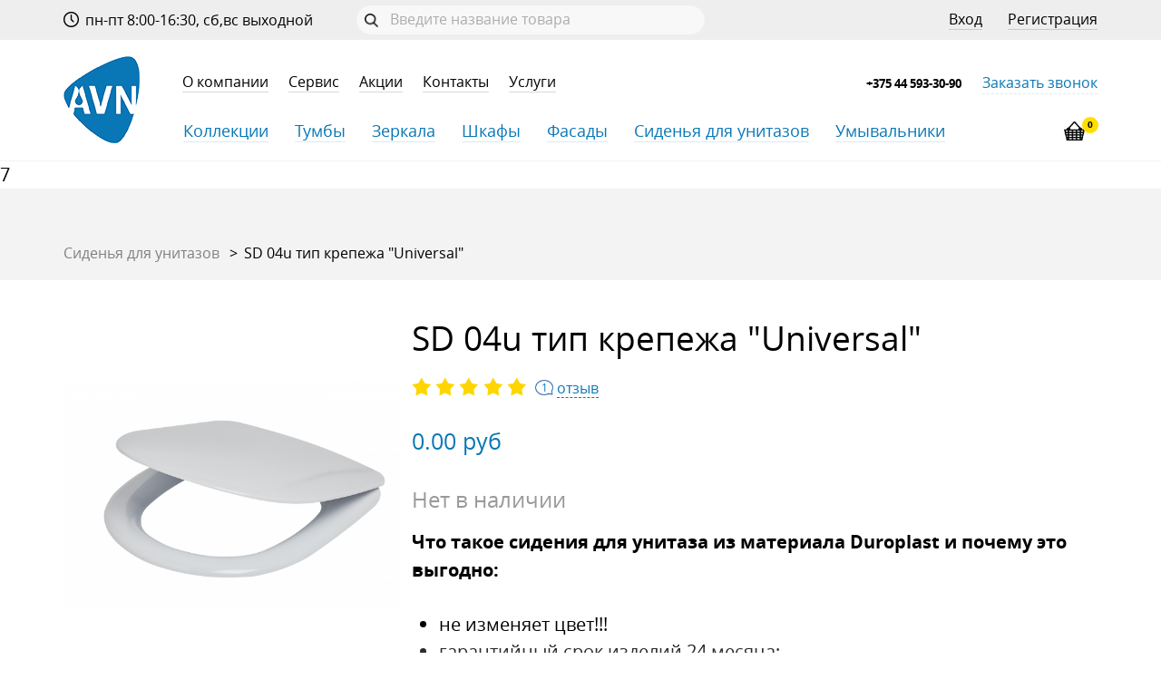

--- FILE ---
content_type: text/html; charset=UTF-8
request_url: http://avngroup.by/products/sd-04u-tip-krepezha-universal
body_size: 10617
content:
<!DOCTYPE HTML>
<html lang="ru">
 



 
 
 
<head>
	

 
 
 
 
	<meta charset="utf-8" />
	<base href="http://avngroup.by/"/>
	<title>SD 04u тип крепежа &quot;Universal&quot;</title>
	<meta http-equiv="X-UA-Compatible" content="IE=edge" />
	<meta name="viewport" content="width=device-width, initial-scale=1, user-scalable=no, maximum-scale=1, minimum-scale=1">
	<meta name="description" content="">
	<meta name="keywords"    content="SD 04u тип крепежа &quot;Universal&quot;, Сиденья для унитазов">
	<link rel="canonical" href="http://avngroup.by/products/sd-04u-tip-krepezha-universal"/>			<meta name="cmsmagazine" content="468f70ab91e70c908dc7b4a7dee94232"/>
	<meta name="it-rating" content="it-rat-c1a5de279a1e954ecc24af76ceb0188e"/>
	<link rel="shortcut icon" href="favicon.ico" type="image/x-icon" />
	<link rel="icon" href="favicon.ico" type="image/x-icon" />
	<meta name="cmsmagazine" content="468f70ab91e70c908dc7b4a7dee94232"/>
	<meta name="it-rating" content="it-rat-c1a5de279a1e954ecc24af76ceb0188e"/>
	<link href="design/avngroup_5/css/fonts.min.css" rel="stylesheet" type="text/css" />
	<link href="design/avngroup_5/css/normalize.min.css" rel="stylesheet" type="text/css" />
			<link href="design/avngroup_5/js/lib/jquery.fancybox/jquery.fancybox.min.css" rel="stylesheet" type="text/css" />
		<link href="design/avngroup_5/js/lib/jquery.formstyler/jquery.formstyler.min.css" rel="stylesheet" type="text/css" />
		<link href="design/avngroup_5/js/lib/jquery.mCustomScrollbar/jquery.mCustomScrollbar.min.css" rel="stylesheet" type="text/css" />
		<link href="design/avngroup_5/js/lib/jquery.slick/slick.min.css" rel="stylesheet" type="text/css" />
		<link href="design/avngroup_5/js/lib/jquery-ui-1.11.4/jquery-ui.min.css" rel="stylesheet" type="text/css" />
		<link href="design/avngroup_5/js/lib/jquery.carouselTicker/carouselTicker.min.css" rel="stylesheet" type="text/css" />
	 
 	 
 	<link href="design/avngroup_5/css/style.css?14022018" rel="stylesheet" type="text/css" />
	<link href="design/avngroup_5/css/media.css" rel="stylesheet" type="text/css" />
			 
	<link href="design/avngroup_5/css/theme-blue.css" rel="stylesheet" type="text/css" />
 
	<!--[if lt IE 9]>
		<script src="design/avngroup_5/js/html5shiv.min.js" type="text/javascript"></script>
		<script src="design/avngroup_5/js/respond.min.js" type="text/javascript"></script>
	<![endif]-->
	<script>
		var echo = false;
	</script>

 
 </head>

<body>
	<!--[if lt IE 10]>
	<div class="browse-happy">
		<div class="wrapper">
			<p class="browse-happy__notice">Мы обнаружили, что вы используете <strong>устаревшую версию</strong> браузера Internet Explorer</p>
			<p class="browse-happy__security">Из соображений безопасности этот сайт поддерживает Internet Explorer версии 10 и выше <br>Кроме того, этот и многие другие сайты могут отображаться <strong>некорректно</strong></p>
			<p class="browse-happy__update">Пожалуйста, обновите свой браузер по этой <a href="http://browsehappy.com/" rel="nofollow" target="_blank">ссылке</a></p>
			<p class="browse-happy__recommend">(мы рекомендуем <a href="http://www.google.com/chrome" rel="nofollow" target="_blank">Google Chrome</a>)</p>
		</div>
	</div>
	<![endif]-->

	<header class="header">
		<div class="header__top top-block js-top-block">
			<div class="wrapper">
				<div class="top-block__content">
					<div class="top-block__nav">
						<ul class="top-nav">
															
																	<li class="top-nav__item">
										<a data-page="1" href="http://avngroup.by/" class="top-nav__link border-link border-link_dark"></a>
									</li>
																							
																	<li class="top-nav__item">
										<a data-page="10" href="http://avngroup.by/o-kompanii" class="top-nav__link border-link border-link_dark">О компании</a>
									</li>
																							
																	<li class="top-nav__item">
										<a data-page="9" href="http://avngroup.by/servis" class="top-nav__link border-link border-link_dark">Сервис</a>
									</li>
																							
																							
																							
																	<li class="top-nav__item">
										<a data-page="8" href="http://avngroup.by/actions" class="top-nav__link border-link border-link_dark">Акции</a>
									</li>
																							
																	<li class="top-nav__item">
										<a data-page="6" href="http://avngroup.by/contact" class="top-nav__link border-link border-link_dark">Контакты</a>
									</li>
																							
																							
																	<li class="top-nav__item">
										<a data-page="18" href="http://avngroup.by/uslugi" class="top-nav__link border-link border-link_dark">Услуги</a>
									</li>
																							
																							
																							
																							
																							
																							
																							
																							
																							
																					</ul>
					</div>
                 

                 
                 <!-- Yandex.Metrika counter -->
<script type="text/javascript" >
    (function (d, w, c) {
        (w[c] = w[c] || []).push(function() {
            try {
                w.yaCounter48304301 = new Ya.Metrika2({
                    id:48304301,
                    clickmap:true,
                    trackLinks:true,
                    accurateTrackBounce:true,
                    webvisor:true
                });
            } catch(e) { }
        });

        var n = d.getElementsByTagName("script")[0],
            s = d.createElement("script"),
            f = function () { n.parentNode.insertBefore(s, n); };
        s.type = "text/javascript";
        s.async = true;
        s.src = "https://mc.yandex.ru/metrika/tag.js";

        if (w.opera == "[object Opera]") {
            d.addEventListener("DOMContentLoaded", f, false);
        } else { f(); }
    })(document, window, "yandex_metrika_callbacks2");
</script>
<noscript><div><img src="https://mc.yandex.ru/watch/48304301" style="position:absolute; left:-9999px;" alt="" /></div></noscript>
<!-- /Yandex.Metrika counter -->
                 
					<div class="top-block__contacts">
						<div class="top-contacts">
							<div class="top-block__contacts-phone top-contacts__phone-field">
                             <a href="tel:+375445933090" class="top-contacts__phone">+375 44 593-30-90</a>                       
                          	<button type="button" data-src="#order-call-window" class="top-contacts__order-call-btn border-link js-popup-link">Заказать звонок</button><br>
							
                             
							</div>
							<span class="top-block__contacts-schedule top-contacts__schedule">
								<i class="icon icon-schedule"></i> пн-пт 8:00-16:30, сб,вс выходной
							</span>
						</div>
					</div>	
					

					<div class="top-block__account">
						<div class="account-field">
							
															<ul class="account-field__control">
									<li class="account-field__control-item">
										
										
										<a href="http://avngroup.by/user/login" class="account-field__control-link border-link border-link_dark">Вход</a>
									</li>
									<li class="account-field__control-item">
										<a href="http://avngroup.by/user/register" class="account-field__control-link border-link border-link_dark">Регистрация</a>
										
										
									</li>
								</ul>
													</div>
					</div>
				</div>
			</div>
			<button class="top-block__close js-top-block-close"></button>
		</div>

		<div class="header__content">
			<div class="wrapper">
				<div class="header__content-inner">
					<div class="header__top-block-target">
						<button class="top-block__target js-top-block-target"></button>
					</div>
					<div class="header__logo">
													<a href="http://avngroup.by/" class="logo">
								<img src="http://avngroup.by/design/avngroup_5/images/logo.png" title="АВН" alt="АВН" class="logo__image">
							</a>
												<div class="header__mob-phone">
							<div class="top-contacts top-contacts_mob-header">
								</div>
						</div>
					</div>
					<div class="header__search">
						<div class="search-field">
							<script type="application/ld+json">
							/*<![CDATA[*/
							{
								"@context" : "http://schema.org",
								"@type" : "WebSite",
								"url" : "http://avngroup.by/",
								"potentialAction" : {
									"@type" : "SearchAction",
									"target" : "http://avngroup.by/products?keyword={search_term}",
									"query-input" : "required name=search_term"
								}
							}
							/*]]>*/
							</script>
							<form class="search-field__form js-validation-form" action="products">
								<input type="text" class="search-field__input js-search-autocomplete" placeholder="Введите название товара" name="keyword" value="" required>
								<button type="submit" class="search-field__btn"></button>
							</form>
						</div>
					</div>
					<div class="header__basket">
						<div class="basket-field js-basket-field">
							
<a href="/cart" class="basket-field__link">
		<i class="basket-field__icon"></i>
		<span class="basket-field__count js-basket-count">0</span>
	</a>

						</div>
					</div>
				</div>
			</div>
		</div>
		<div class="header__nav js-header-nav">
	<div class="wrapper">
		<div class="header__nav-content">
			<span class="nav-overlay nav-overlay_left js-nav-left"></span>
			<span class="nav-overlay nav-overlay_right js-nav-right"></span>
			<nav class="nav js-nav">
				<ul class="nav__list js-nav-list">
							<li class="nav__item">
						<a href="http://avngroup.by/brands" class="nav__link border-link">Коллекции</a>
							</li>  											              
							<li class="nav__item">
								<a href="http://avngroup.by/catalog/tumby" class="nav__link border-link" data-category="766505">Тумбы</a>
							</li>
																	              
							<li class="nav__item">
								<a href="http://avngroup.by/catalog/zerkala" class="nav__link border-link" data-category="766506">Зеркала</a>
							</li>
																	              
							<li class="nav__item">
								<a href="http://avngroup.by/catalog/shkafy" class="nav__link border-link" data-category="766507">Шкафы</a>
							</li>
																	              
							<li class="nav__item">
								<a href="http://avngroup.by/catalog/fasady" class="nav__link border-link" data-category="766510">Фасады</a>
							</li>
																	              
							<li class="nav__item">
								<a href="http://avngroup.by/catalog/sidenya-dlya-unitazov" class="nav__link border-link" data-category="766509">Сиденья для унитазов</a>
							</li>
																	              
							<li class="nav__item">
								<a href="http://avngroup.by/catalog/umyvalniki" class="nav__link border-link" data-category="766528">Умывальники</a>
							</li>
															</ul>
			</nav>
		</div>
		<div class="subnav-block">
																																															</div>
	</div>
</div>

	</header>

	

7

<section class="section section_bg section_product" itemscope itemtype="https://schema.org/Product">

			<div class="category-nav-block js-category-nav-block">
			<button type="button" class="category-nav-block__close close js-category-nav-block-close"></button>
			<div class="category-nav-block__content">
				<div class="category-nav">
					<ul class="category-nav__list">
																					<li class="category-nav__list-item">
									<a href="http://avngroup.by/catalog/tumby" class="category-nav__list-link">Тумбы</a>
								</li>
																												<li class="category-nav__list-item">
									<a href="http://avngroup.by/catalog/zerkala" class="category-nav__list-link">Зеркала</a>
								</li>
																												<li class="category-nav__list-item">
									<a href="http://avngroup.by/catalog/shkafy" class="category-nav__list-link">Шкафы</a>
								</li>
																												<li class="category-nav__list-item">
									<a href="http://avngroup.by/catalog/fasady" class="category-nav__list-link">Фасады</a>
								</li>
																												<li class="category-nav__list-item">
									<a href="http://avngroup.by/catalog/sidenya-dlya-unitazov" class="category-nav__list-link">Сиденья для унитазов</a>
								</li>
																												<li class="category-nav__list-item">
									<a href="http://avngroup.by/catalog/umyvalniki" class="category-nav__list-link">Умывальники</a>
								</li>
																		</ul>
				</div>
			</div>
		</div>
	

	<div class="breadcrumbs-wrapper">
		<div class="wrapper">
			<div class="breadcrumbs" itemscope itemtype="https://schema.org/BreadcrumbList">
				<div class="breadcrumbs__item hidden" itemprop="itemListElement" itemscope itemtype="http://schema.org/ListItem">
					<a href="http://avngroup.by/" class="breadcrumbs__link" itemprop="item">
						<span itemprop="name">Главная</span>
					</a>
				</div>
									<div class="breadcrumbs__item" itemprop="itemListElement" itemscope itemtype="http://schema.org/ListItem">
						<a href="http://avngroup.by/catalog/sidenya-dlya-unitazov" class="breadcrumbs__link" itemprop="item">
							<span itemprop="name">Сиденья для унитазов</span>
						</a>
					</div>
								<div class="breadcrumbs__item">SD 04u тип крепежа &quot;Universal&quot;</div>
			</div>
		</div>
	</div>

	<div class="catalog-header-mob">
		<div class="catalog-header-mob__field">
			<a href="http://avngroup.by/catalog/sidenya-dlya-unitazov" class="catalog-header-mob__link catalog-header-mob__link_back">
				<span class="catalog-header-mob__link-text">Сиденья для унитазов</span>
			</a>
		</div>

		<div class="catalog-header-mob__field">
			<button type="button" class="catalog-header-mob__link a js-category-nav-block-link">
				<span class="catalog-header-mob__link-text">Все разделы</span>
			</button>
		</div>

	</div>

	<section class="product-section">
		<div class="wrapper">
			<div class="product js-product">
				<div class="product__image-field js-product-image-field">
					<div class="product-image js-product-image">
						<div class="product-image__main js-product-image-main">
															<div class="product-image__main-item">
									<a href="http://avngroup.by/files/products/04us31.800x600w.jpg?9f3b4dd206b1e3704dc47cd472df87a9" rel="group" class="js-popup-image"><img src="http://avngroup.by/files/products/04us31.600x600.jpg?2701070608d5e8f2d4498cd7de70a396" alt="SD 04u тип крепежа &quot;Universal&quot;" class="product-image__main-img"></a>
								</div>
															<div class="product-image__main-item">
									<a href="http://avngroup.by/files/products/04us11.800x600w.jpg?76575431560e1ee0045db4dbceaa26c7" rel="group" class="js-popup-image"><img src="http://avngroup.by/files/products/04us11.600x600.jpg?a6e27778a3a4f27cc44c4922be9afb31" alt="SD 04u тип крепежа &quot;Universal&quot;" class="product-image__main-img"></a>
								</div>
															<div class="product-image__main-item">
									<a href="http://avngroup.by/files/products/04us21.800x600w.jpg?b7ace677af59c29b04c84741aa5a0ba4" rel="group" class="js-popup-image"><img src="http://avngroup.by/files/products/04us21.600x600.jpg?2f349c86012c68964bdfc926a126399c" alt="SD 04u тип крепежа &quot;Universal&quot;" class="product-image__main-img"></a>
								</div>
															<div class="product-image__main-item">
									<a href="http://avngroup.by/files/products/04us4.800x600w.jpg?78bcde9327f2ad9718733240d769fbd8" rel="group" class="js-popup-image"><img src="http://avngroup.by/files/products/04us4.600x600.jpg?866580be195c00fd191912f0750bd921" alt="SD 04u тип крепежа &quot;Universal&quot;" class="product-image__main-img"></a>
								</div>
															<div class="product-image__main-item">
									<a href="http://avngroup.by/files/products/universal_3.800x600w.jpg?a488acf57de07fec1e84e40ef7e79fda" rel="group" class="js-popup-image"><img src="http://avngroup.by/files/products/universal_3.600x600.jpg?a0e8258bae521f56289d7fff450f968b" alt="SD 04u тип крепежа &quot;Universal&quot;" class="product-image__main-img"></a>
								</div>
															<div class="product-image__main-item">
									<a href="http://avngroup.by/files/products/SD-04.800x600w.jpg?7e2e4104191f7b93f3094de9fe326bac" rel="group" class="js-popup-image"><img src="http://avngroup.by/files/products/SD-04.600x600.jpg?a33f6aacef10b2f659871607126465c6" alt="SD 04u тип крепежа &quot;Universal&quot;" class="product-image__main-img"></a>
								</div>
													</div>
						<div class="product-image__thumbs js-product-image-thumbs">
							                            								<div class="product-image__thumbs-item">
									<a href="http://avngroup.by/files/products/04us31.800x600w.jpg?9f3b4dd206b1e3704dc47cd472df87a9" rel="group-thumbs" class="js-popup-image"><img src="http://avngroup.by/files/products/04us31.600x600.jpg?2701070608d5e8f2d4498cd7de70a396" alt="SD 04u тип крепежа &quot;Universal&quot;" class="product-image__thumbs-img"></a>
								</div>
															<div class="product-image__thumbs-item">
									<a href="http://avngroup.by/files/products/04us11.800x600w.jpg?76575431560e1ee0045db4dbceaa26c7" rel="group-thumbs" class="js-popup-image"><img src="http://avngroup.by/files/products/04us11.600x600.jpg?a6e27778a3a4f27cc44c4922be9afb31" alt="SD 04u тип крепежа &quot;Universal&quot;" class="product-image__thumbs-img"></a>
								</div>
															<div class="product-image__thumbs-item">
									<a href="http://avngroup.by/files/products/04us21.800x600w.jpg?b7ace677af59c29b04c84741aa5a0ba4" rel="group-thumbs" class="js-popup-image"><img src="http://avngroup.by/files/products/04us21.600x600.jpg?2f349c86012c68964bdfc926a126399c" alt="SD 04u тип крепежа &quot;Universal&quot;" class="product-image__thumbs-img"></a>
								</div>
															<div class="product-image__thumbs-item">
									<a href="http://avngroup.by/files/products/04us4.800x600w.jpg?78bcde9327f2ad9718733240d769fbd8" rel="group-thumbs" class="js-popup-image"><img src="http://avngroup.by/files/products/04us4.600x600.jpg?866580be195c00fd191912f0750bd921" alt="SD 04u тип крепежа &quot;Universal&quot;" class="product-image__thumbs-img"></a>
								</div>
															<div class="product-image__thumbs-item">
									<a href="http://avngroup.by/files/products/universal_3.800x600w.jpg?a488acf57de07fec1e84e40ef7e79fda" rel="group-thumbs" class="js-popup-image"><img src="http://avngroup.by/files/products/universal_3.600x600.jpg?a0e8258bae521f56289d7fff450f968b" alt="SD 04u тип крепежа &quot;Universal&quot;" class="product-image__thumbs-img"></a>
								</div>
															<div class="product-image__thumbs-item">
									<a href="http://avngroup.by/files/products/SD-04.800x600w.jpg?7e2e4104191f7b93f3094de9fe326bac" rel="group-thumbs" class="js-popup-image"><img src="http://avngroup.by/files/products/SD-04.600x600.jpg?a33f6aacef10b2f659871607126465c6" alt="SD 04u тип крепежа &quot;Universal&quot;" class="product-image__thumbs-img"></a>
								</div>
																				</div>
					</div>
				</div>

				<div class="product__content">
					<div class="product__content-inner">
						<div class="product__header">
							<h1 data-product="285236" itemprop="name" class="product__title">SD 04u тип крепежа &quot;Universal&quot;</h1>
							
							
						</div>
						<div class="product__meta">
							
														
								<div class="product__meta-rating" itemprop="aggregateRating" itemscope itemtype="http://schema.org/AggregateRating">
									<meta itemprop="bestRating" content="5">
									<meta itemprop="ratingValue" content="5">
									<meta itemprop="reviewCount" content="1">

									<div class="b-rating">
										<div class="b-rating__inner">
																							<span class="b-rating__field is-active">
												<span class="b-rating__star">5</span>
											</span>
																							<span class="b-rating__field">
												<span class="b-rating__star">4</span>
											</span>
																							<span class="b-rating__field">
												<span class="b-rating__star">3</span>
											</span>
																							<span class="b-rating__field">
												<span class="b-rating__star">2</span>
											</span>
																							<span class="b-rating__field">
												<span class="b-rating__star">1</span>
											</span>
																					</div>
									</div>
								</div>

								<button type="button" data-href="#comments-section" class="product__comment-link js-target-link">
									<span class="product__comment-icon">1</span>
									<span class="product__comment-text">отзыв</span>
								</button>
													</div>
						<div class="product__price-field">
							<div class="product__price-field-content">
																	<span class="product__price" itemprop="offers" itemscope itemtype="http://schema.org/Offer">
										<span class="js-price-change" itemprop="price" content="0.00">0.00</span>
										<span class="currency" itemprop="priceCurrency" content="BYN">руб</span>
																					<link itemprop="availability" href="http://schema.org/SoldOut">
										
									</span>
																							</div>
													</div>

													
							<div class="product__btn-field">

								
								<div class="product__available-info h2">Нет в наличии</div>
							</div>
																			<div id="product-description" class="product__description" itemprop="description">
								<div>
								<p><b>Что такое сидения для унитаза из&nbsp;материала Duroplast и&nbsp;почему это выгодно:</b></p><ul><li>не изменяет цвет!!!</li><li>гарантийный срок изделий <span>24 месяца</span>;</li><li>антибактериальные добавки&nbsp;&mdash; повышенные гигиенические свойства; жёсткость и&nbsp;прочность&nbsp;&mdash; комфорт и&nbsp;надежность в&nbsp;использовании;&nbsp;</li><li>однородная структура&nbsp;&mdash; не&nbsp;теряет первоначальный цвет;&nbsp;</li><li>высокая экологичность&nbsp;&mdash; современные технологии;&nbsp;</li><li>негорючий материал&nbsp;&mdash; отличная пожаробезопасность;&nbsp;</li><li>устойчивость к&nbsp;механическим повреждениям&nbsp;&mdash; нет царапинам и&nbsp;сколам;&nbsp;</li><li>металлические крепления из&nbsp;нержавеющей стали обеспечивают надежность закрепления и&nbsp;не&nbsp;изнашиваются;&nbsp;</li><li>универсальное&nbsp;<strong>(universal)</strong>&nbsp;&mdash; крепление сидения к&nbsp;унитазу происходит с&nbsp;помощью шарнира из&nbsp;нержавеющей стали с&nbsp;площадкой, позволяющей регулировать сидение в&nbsp;горизонтальной плоскости, что дает возможность более точно установить сидение по&nbsp;контуру унитаза</li></ul><p>&nbsp;</p><ul><li><b>Duroplast-</b>&nbsp;эксклюзивный материал из закаленной смолы.</li><li>Благодаря низкой пористой структуре он устойчив к химическому и ультрафиолетовому воздействию, более гигиеничный и не меняет цвет с течением времени.</li><li>Все сиденья и крышки из материала Duroplast&nbsp; имеют антибактериальную пропитку, Duroplast - очень пластичный материал, поэтому из него производятся сиденья и крышки с обтекаемыми формами и меньшим количеством углублений, в которых обычно скапливается грязь.</li><li>При этом изделия более прочные и имеют более долгий срок эксплуатации</li></ul><p><b><i>Данная модель может устанавливаться на многие марки современных импортных и отечественных унитазов!</i></b></p>
								</div>
							</div>
							<button type="button" class="btn btn_border btn_small product__expand-link js-expand-link" data-expand-id="#product-description" data-alt-text="Скрыть описание">Показать полное описание</button>

						
													<h2>Характеристики</h2>
							
							<ul class="data-list" itemprop="additionalProperty" itemscope="" itemtype="http://schema.org/PropertyValue">
																	<li class="data-list__row">
										<span itemprop="name" class="data-list__title">Длина унитаза, мм</span>
										<span itemprop="value" class="data-list__description">430</span>
									</li>
																	<li class="data-list__row">
										<span itemprop="name" class="data-list__title">Ширина унитаза, мм</span>
										<span itemprop="value" class="data-list__description">345</span>
									</li>
																	<li class="data-list__row">
										<span itemprop="name" class="data-list__title">Межосевое расстояние, мм</span>
										<span itemprop="value" class="data-list__description">165</span>
									</li>
																	<li class="data-list__row">
										<span itemprop="name" class="data-list__title">Цвет</span>
										<span itemprop="value" class="data-list__description">Белый</span>
									</li>
																	<li class="data-list__row">
										<span itemprop="name" class="data-list__title">Форма унитаза</span>
										<span itemprop="value" class="data-list__description">D-форма</span>
									</li>
																	<li class="data-list__row">
										<span itemprop="name" class="data-list__title">Тип крепежа</span>
										<span itemprop="value" class="data-list__description">универсальный (universal) регулировка межосевого расстояния при монтаже</span>
									</li>
																	<li class="data-list__row">
										<span itemprop="name" class="data-list__title">Артикул</span>
										<span itemprop="value" class="data-list__description">SD 04u</span>
									</li>
																	<li class="data-list__row">
										<span itemprop="name" class="data-list__title">Вес комплекта, кг</span>
										<span itemprop="value" class="data-list__description">1.65 кг</span>
									</li>
																	<li class="data-list__row">
										<span itemprop="name" class="data-list__title">Материал сиденья</span>
										<span itemprop="value" class="data-list__description">Duroplast</span>
									</li>
																	<li class="data-list__row">
										<span itemprop="name" class="data-list__title">Материал крепления</span>
										<span itemprop="value" class="data-list__description">нержавеющая сталь</span>
									</li>
																	<li class="data-list__row">
										<span itemprop="name" class="data-list__title">Керамин</span>
										<span itemprop="value" class="data-list__description">Стиль. Норд. Идеал</span>
									</li>
																	<li class="data-list__row">
										<span itemprop="name" class="data-list__title">Коломбо/Славута</span>
										<span itemprop="value" class="data-list__description">Акцент</span>
									</li>
																	<li class="data-list__row">
										<span itemprop="name" class="data-list__title">Cersanit</span>
										<span itemprop="value" class="data-list__description">Лайма. Granta. Viva. Hit. Merida</span>
									</li>
																	<li class="data-list__row">
										<span itemprop="name" class="data-list__title">IFO</span>
										<span itemprop="value" class="data-list__description">Alseda</span>
									</li>
																	<li class="data-list__row">
										<span itemprop="name" class="data-list__title">KOLO</span>
										<span itemprop="value" class="data-list__description">Solo</span>
									</li>
															</ul>
											</div>
				</div>
			</div>
		</div>
	</section>

	<section class="comments-section" id="comments-section">
		<div class="wrapper">
			<div class="comments-block">
				<h2 class="comments-block__title">1 отзывов</h2>
				<div class="comments">
																						<div class="comment" itemprop="review" itemscope itemtype="http://schema.org/Review">
							<a name="comment_199701"></a>
							<div class="comment__header">
																<div class="comment__rating" itemprop="reviewRating" itemscope itemtype="http://schema.org/Rating">
									<meta itemprop="worstRating" content="1">
									<meta itemprop="ratingValue" content="5">
									<meta itemprop="bestRating" content="5">
									<div class="b-rating">
										<div class="b-rating__inner">
																						<span class="b-rating__field is-active">
												<span class="b-rating__star">5</span>
											</span>
																						<span class="b-rating__field">
												<span class="b-rating__star">4</span>
											</span>
																						<span class="b-rating__field">
												<span class="b-rating__star">3</span>
											</span>
																						<span class="b-rating__field">
												<span class="b-rating__star">2</span>
											</span>
																						<span class="b-rating__field">
												<span class="b-rating__star">1</span>
											</span>
																					</div>
									</div>
								</div>
								
								<div class="comment__author" itemprop="author">Светлана </div>
								<div class="comment__date">
									<meta itemprop="datePublished" content="2019-05-31">
									31 май
								</div>
							</div>
							<div class="comment__content" itemprop="description">Качеством сиденья очень довольна. За 11 лет пользования никаких нареканий. Только из-за своей оплошности и пришлось менять. Специалист Ольга грамотно проконсультировала, помогла подобрать и размер и крепления для моего особенного унитаза. </div>
						</div>
															</div>
							</div>

			<div class="add-comments-block" id="add-comments-block">
				<h2 class="add-comments-block__title">Напишите свой отзыв</h2>
				<form class="add-comments-block__form js-validation-form" method="post">
										<div class="form-row">
						<div class="b-add-comment">
<textarea name="text" class="b-add-comment__textarea"
placeholder="Например:
Пользуюсь около года, замечаний никаких нет. Очень вместительные ящики с плавным скольжением" required></textarea>
							<div class="b-add-comment__rating">
								<div class="b-add-comment__rating-title">Ваша оценка</div>
								<div class="b-add-comment__rating-stars">
									<div class="b-rating">
										<div class="b-rating__inner">
											<label class="b-rating__field">
												<input type="radio" name="rating" value="5" class="b-rating__radio">
												<span class="b-rating__star">5</span>
											</label>
											<label class="b-rating__field is-active">
												<input type="radio" name="rating" value="4" class="b-rating__radio" checked>
												<span class="b-rating__star">4</span>
											</label>
											<label class="b-rating__field">
												<input type="radio" name="rating" value="3" class="b-rating__radio">
												<span class="b-rating__star">3</span>
											</label>
											<label class="b-rating__field">
												<input type="radio" name="rating" value="2" class="b-rating__radio">
												<span class="b-rating__star">2</span>
											</label>
											<label class="b-rating__field">
												<input type="radio" name="rating" value="1" class="b-rating__radio">
												<span class="b-rating__star">1</span>
											</label>
										</div>
									</div>
								</div>
							</div>
						</div>

					</div>
					<div class="form-row">
						<label class="form-label">Ваше имя или псевдноним</label>
						<input type="text" name="name" value="" required>
					</div>
					<div class="form-btn-row">
						<button type="submit" class="btn btn_small" name="comment" value="Отправить отзыв">Отправить отзыв</button>
					</div>
				</form>
			</div>
		</div>
	</section>

	
</section>

	<div class="top-mob">
		<button type="button" class="top-mob__link a js-top-link">Наверх</button>
	</div>
	<footer class="footer">
		<div class="wrapper">
			<div class="footer__content">
				<div class="footer__col footer__col_1">
					<div class="footer-phone">
                     <a href="tel:+375445933090" class="footer-phone__num">специалист по работе с клиентами  +375 44 593-30-90</a></br>
					<div class="footer-phone__schedule">пн-пт 8:00-16:30,<br/>сб,вс выходной</div>
					</div>
				</div>

				<div class="footer__col footer__col_2">
					<ul class="footer-nav">
						<!--
													
															<li class="footer-nav__item">
									<a data-page="1" href="http://avngroup.by/" class="footer-nav__link"></a>
								</li>
																				
															<li class="footer-nav__item">
									<a data-page="10" href="http://avngroup.by/o-kompanii" class="footer-nav__link">О компании</a>
								</li>
																				
															<li class="footer-nav__item">
									<a data-page="9" href="http://avngroup.by/servis" class="footer-nav__link">Сервис</a>
								</li>
																				
																				
																				
															<li class="footer-nav__item">
									<a data-page="8" href="http://avngroup.by/actions" class="footer-nav__link">Акции</a>
								</li>
																				
															<li class="footer-nav__item">
									<a data-page="6" href="http://avngroup.by/contact" class="footer-nav__link">Контакты</a>
								</li>
																				
																				
															<li class="footer-nav__item">
									<a data-page="18" href="http://avngroup.by/uslugi" class="footer-nav__link">Услуги</a>
								</li>
																				
																				
																				
																				
																				
																				
																				
																				
																				
																			-->
						<li class="footer-nav__item">
							<a href="/brands" class="footer-nav__link border-link border-link_dark">Коллекции</a>
						</li>
						<li class="footer-nav__item">
							<a href="/catalog/tumby" class="footer-nav__link border-link border-link_dark">Тумбы под раковины</a>
						</li>
						<li class="footer-nav__item">
							<a href="/catalog/zerkala" class="footer-nav__link border-link border-link_dark">Зеркала</a>
						</li>
						<li class="footer-nav__item">
							<a href="/catalog/shkafy" class="footer-nav__link border-link border-link_dark">Шкафы</a>
						</li>
						<li class="footer-nav__item">
							<a href="/catalog/fasady" class="footer-nav__link border-link border-link_dark">Фасады</a>
						</li>
						<li class="footer-nav__item">
							<a href="/catalog/sidenya-dlya-unitazov" class="footer-nav__link border-link border-link_dark">Сидения для унитазов</a>
						</li>
						<li class="footer-nav__item">
							<a href="/o-kompanii" class="footer-nav__link border-link border-link_dark">О компании</a>
						</li>
						<li class="footer-nav__item">
							<a href="/servis" class="footer-nav__link border-link border-link_dark">Сервис</a>
						</li>
                     
                     
						<li class="footer-nav__item">
							<a href="/contact" class="footer-nav__link border-link border-link_dark">Контакты</a>
						</li>
					</ul>
				</div>

				<div class="footer__col footer__col_3">
					<div class="footer-dev">
						<a href="https://axora.by/" class="footer-dev__link">
						<img src="design/avngroup_5/images/axora-logo.png" alt="" class="footer-dev__logo">
						<span class="footer-dev__title">Разработка сайта</span>
						</a>
					</div>
					<div class="footer-copyright">© 2025 «АВН», Все права защищены.</div>
				</div>
			</div>
		</div>
	</footer>

	<div class="popup-window" id="order-call-window">
		<form class="js-validation-form js-submit-order-call">
			<div class="popup-window__header">
				<div class="popup-window__title">Заказать звонок</div>
			</div>
			<div class="popup-window__content">
				<div class="form-row">
					<label class="form-label">Имя</label>
					<input type="text" name="name" required>
				</div>
				<div class="form-row">
					<label class="form-label">Телефон</label>
					<input type="text" name="phone" required>
				</div>
			</div>
			<div class="popup-window__footer">
				<button type="submit" class="btn btn_full">Отправить</button>
			</div>
		</form>
	</div>
	<div class="popup-window" id="order-call-window-success">
		<div class="popup-window__header">
			<div class="popup-window__title">Заказать звонок</div>
		</div>
		<div class="popup-window__content">
			<div class="form-row">
				Данная функция временно не работает! 
			</div>
			<div class="form-row">
				Просим Вас обратиться напрямую к нашим менеджерам +375 44 593-30-90.
             <p>Спасибо за понимание!</p>
			</div>
		</div>
	</div>
	<script type="text/javascript">
		/*! echo-js v1.7.3 | (c) 2016 @toddmotto | https://github.com/toddmotto/echo */
!function(t,e){"function"==typeof define&&define.amd?define(function(){return e(t)}):"object"==typeof exports?module.exports=e:t.echo=e(t)}(this,function(t){"use strict";var e,n,o,r,c,a={},u=function(){},d=function(t){return null===t.offsetParent},l=function(t,e){if(d(t))return!1;var n=t.getBoundingClientRect();return n.right>=e.l&&n.bottom>=e.t&&n.left<=e.r&&n.top<=e.b},i=function(){(r||!n)&&(clearTimeout(n),n=setTimeout(function(){a.render(),n=null},o))};return a.init=function(n){n=n||{};var d=n.offset||0,l=n.offsetVertical||d,f=n.offsetHorizontal||d,s=function(t,e){return parseInt(t||e,10)};e={t:s(n.offsetTop,l),b:s(n.offsetBottom,l),l:s(n.offsetLeft,f),r:s(n.offsetRight,f)},o=s(n.throttle,250),r=n.debounce!==!1,c=!!n.unload,u=n.callback||u,a.render(),document.addEventListener?(t.addEventListener("scroll",i,!1),t.addEventListener("load",i,!1)):(t.attachEvent("onscroll",i),t.attachEvent("onload",i))},a.render=function(n){for(var o,r,d=(n||document).querySelectorAll("[data-echo], [data-echo-background]"),i=d.length,f={l:0-e.l,t:0-e.t,b:(t.innerHeight||document.documentElement.clientHeight)+e.b,r:(t.innerWidth||document.documentElement.clientWidth)+e.r},s=0;i>s;s++)r=d[s],l(r,f)?(c&&r.setAttribute("data-echo-placeholder",r.src),null!==r.getAttribute("data-echo-background")?r.style.backgroundImage="url("+r.getAttribute("data-echo-background")+")":r.src!==(o=r.getAttribute("data-echo"))&&(r.src=o),c||(r.removeAttribute("data-echo"),r.removeAttribute("data-echo-background")),u(r,"load")):c&&(o=r.getAttribute("data-echo-placeholder"))&&(null!==r.getAttribute("data-echo-background")?r.style.backgroundImage="url("+o+")":r.src=o,r.removeAttribute("data-echo-placeholder"),u(r,"unload"));i||a.detach()},a.detach=function(){document.removeEventListener?t.removeEventListener("scroll",i):t.detachEvent("onscroll",i),clearTimeout(n)},a});

		echo.init({
			offset: 100,
			throttle: 250,
			debounce: false,
			unload: false,
			callback: function (element, op) {
				//console.log(element, 'has been', op + 'ed')
			}
		});
	</script>
	<div class="mobile-test"></div>
			<script src="design/avngroup_5/js/lib/jquery/jquery-1.11.1.min.js" type="text/javascript"></script>
		<script src="design/avngroup_5/js/jquery.fancybox.min.js" type="text/javascript"></script>
		<script src="design/avngroup_5/js/jquery.formstyler.min.js" type="text/javascript"></script>
		<script src="design/avngroup_5/js/lib/jquery.inputmask/jquery.inputmask.bundle.js" type="text/javascript"></script>
		<script src="design/avngroup_5/js/lib/jquery.mCustomScrollbar/jquery.mCustomScrollbar.concat.min.js" type="text/javascript"></script>
		<script src="design/avngroup_5/js/lib/jquery.placeholder/jquery.placeholder.min.js" type="text/javascript"></script>
		<script src="design/avngroup_5/js/lib/jquery.slick/slick.min.js" type="text/javascript"></script>
		<script src="design/avngroup_5/js/lib/jquery.sticky-kit/jquery.sticky-kit.min.js" type="text/javascript"></script>
		<script src="design/avngroup_5/js/lib/jquery.validate/jquery.validate.min.js" type="text/javascript"></script>
		<script src="design/avngroup_5/js/lib/jquery-ui-1.11.4/jquery-ui.min.js" type="text/javascript"></script>
		<script src="design/avngroup_5/js/lib/jquery-ui-touch-punch/jquery.ui.touch-punch.min.js" type="text/javascript"></script>
		<script src="design/avngroup_5/js/lib/jquery.carouselTicker/jquery.carouselTicker.min.js" type="text/javascript"></script>
		<script src="design/avngroup_5/js/lib/jquery.autocomplete/jquery.autocomplete.min.js" type="text/javascript"></script>

		<script src="design/avngroup_5/js/filter.js" type="text/javascript"></script>
		<script src="design/avngroup_5/js/scripts.js" type="text/javascript"></script>
 
 		 
		<style>
		.btn_border.js-sidebar-filter-tooltip br{
			content: "";
		}
		@media only screen and (max-width : 767px) {
			.filter-check-list {
				display: block;
				width: auto;
				padding: 0;
				border-radius: 0;
				background: none;
				max-height: 100%;
				overflow: initial;
			}
			.sidebar-filter [type=submit] {
				display: none;
			}
		}

		.hits__main-item .cart.is-open .cart__imgae-slider-field {
			display: none;
		}

	</style>


<!-- Google Tag Manager -->
<script>(function(w,d,s,l,i){w[l]=w[l]||[];w[l].push({'gtm.start':
new Date().getTime(),event:'gtm.js'});var f=d.getElementsByTagName(s)[0],
j=d.createElement(s),dl=l!='dataLayer'?'&l='+l:'';j.async=true;j.src=
'https://www.googletagmanager.com/gtm.js?id='+i+dl;f.parentNode.insertBefore(j,f);
})(window,document,'script','dataLayer','GTM-WDSHF69');</script>
<!-- End Google Tag Manager -->

<!-- Google Tag Manager (noscript) -->
<noscript><iframe src="https://www.googletagmanager.com/ns.html?id=GTM-WDSHF69"
height="0" width="0" style="display:none;visibility:hidden"></iframe></noscript>
<!-- End Google Tag Manager (noscript) -->

<!-- Global site tag (gtag.js) - Google Analytics -->
<script async src="https://www.googletagmanager.com/gtag/js?id=UA-118680403-1"></script>
<script>
  window.dataLayer = window.dataLayer || [];
  function gtag(){dataLayer.push(arguments);}
  gtag('js', new Date());

  gtag('config', 'UA-118680403-1');
</script>

 
<!-- Yandex.Metrika informer -->
<a href="https://metrika.yandex.ru/stat/?id=93683532&amp;from=informer"
target="_blank" rel="nofollow"><img src="https://informer.yandex.ru/informer/93683532/3_1_FFFFFFFF_EFEFEFFF_0_pageviews"
style="width:88px; height:31px; border:0;" alt="Яндекс.Метрика" title="Яндекс.Метрика: данные за сегодня (просмотры, визиты и уникальные посетители)" class="ym-advanced-informer" data-cid="93683532" data-lang="ru" /></a>
<!-- /Yandex.Metrika informer --> 
 
 
 
 
 
 
 
 
 

<!-- Yandex.Metrika counter -->
<script type="text/javascript" >
    (function (d, w, c) {
        (w[c] = w[c] || []).push(function() {
            try {
                w.yaCounter93683532 = new Ya.Metrika({
                    id:93683532,
                    clickmap:true,
                    trackLinks:true,
                    accurateTrackBounce:true,
                    webvisor:true,
                    trackHash:true
                });
            } catch(e) { }
        });

        var n = d.getElementsByTagName("script")[0],
            s = d.createElement("script"),
            f = function () { n.parentNode.insertBefore(s, n); };
        s.type = "text/javascript";
        s.async = true;
        s.src = "https://mc.yandex.ru/metrika/watch.js";

        if (w.opera == "[object Opera]") {
            d.addEventListener("DOMContentLoaded", f, false);
        } else { f(); }
    })(document, window, "yandex_metrika_callbacks");
</script>
<noscript><div><img src="https://mc.yandex.ru/watch/93683532" style="position:absolute; left:-9999px;" alt="" /></div></noscript>
<!-- /Yandex.Metrika counter -->
 
 
 
 
 
 
 

<!-- Global site tag (gtag.js) - Google Analytics -->
<script async src="https://www.googletagmanager.com/gtag/js?id=UA-109025713-1"></script>
<script>
  window.dataLayer = window.dataLayer || [];
  function gtag(){dataLayer.push(arguments);}
  gtag('js', new Date());

  gtag('config', 'UA-109025713-1');
</script>

<script src="https://api.callbacky.by/simple/load?domain=avngroup.by"></script>
 

</body>
</html>
<!--
memory peak usage: 2718008 bytes
page generation time: 0.043550968170166 seconds
-->

--- FILE ---
content_type: text/css
request_url: http://avngroup.by/design/avngroup_5/css/fonts.min.css
body_size: 273
content:
@font-face{font-family:'Open Sans';src:url('../fonts/Open_Sans/opensans-light.eot');src:url('../fonts/Open_Sans/opensans-light.eot?#iefix') format('embedded-opentype'),url('../fonts/Open_Sans/opensans-light.woff') format('woff'),url('../fonts/Open_Sans/opensans-light.ttf') format('truetype');font-weight:300;font-style:normal}@font-face{font-family:'Open Sans';src:url('../fonts/Open_Sans/opensans-regular.eot');src:url('../fonts/Open_Sans/opensans-regular.eot?#iefix') format('embedded-opentype'),url('../fonts/Open_Sans/opensans-regular.woff') format('woff'),url('../fonts/Open_Sans/opensans-regular.ttf') format('truetype');font-weight:normal;font-style:normal}@font-face{font-family:'Open Sans';src:url('../fonts/Open_Sans/opensans-italic.eot');src:url('../fonts/Open_Sans/opensans-italic.eot?#iefix') format('embedded-opentype'),url('../fonts/Open_Sans/opensans-italic.woff') format('woff'),url('../fonts/Open_Sans/opensans-italic.ttf') format('truetype');font-weight:normal;font-style:italic}@font-face{font-family:'Open Sans';src:url('../fonts/Open_Sans/opensans-semibold.eot');src:url('../fonts/Open_Sans/opensans-semibold.eot?#iefix') format('embedded-opentype'),url('../fonts/Open_Sans/opensans-semibold.woff') format('woff'),url('../fonts/Open_Sans/opensans-semibold.ttf') format('truetype');font-weight:600;font-style:normal}@font-face{font-family:'Open Sans';src:url('../fonts/Open_Sans/opensans-bold.eot');src:url('../fonts/Open_Sans/opensans-bold.eot?#iefix') format('embedded-opentype'),url('../fonts/Open_Sans/opensans-bold.woff') format('woff'),url('../fonts/Open_Sans/opensans-bold.ttf') format('truetype');font-weight:bold;font-style:normal}

--- FILE ---
content_type: text/css
request_url: http://avngroup.by/design/avngroup_5/js/lib/jquery.carouselTicker/carouselTicker.min.css
body_size: 316
content:
.carouselTicker__list{margin:10px 0;padding:0;list-style-type:none;overflow:hidden}.carouselTicker__item{margin:0 0 0 5px;float:left;border:4px solid red;width:100px;height:60px;line-height:60px;text-align:center}.carouselTicker__loader{position:absolute;left:0;right:0;top:0;bottom:0;background:#fff url("../images/loader.gif") center center no-repeat}.carouselTicker_vertical .carouselTicker__list{margin:0}.carouselTicker_vertical .carouselTicker__item{margin:0 0 5px 0;border:4px solid red;width:100px;height:60px;line-height:60px;text-align:center}#carouselTicker .carouselTicker__item{width:auto;height:auto;line-height:normal}.carouselTicker__item img{vertical-align:top}

--- FILE ---
content_type: text/css
request_url: http://avngroup.by/design/avngroup_5/css/style.css?14022018
body_size: 17334
content:
*,
*:before,
*:after {
	-webkit-box-sizing: border-box;
	-moz-box-sizing: border-box;
	box-sizing: border-box;
}

html {
	overflow-y: scroll;
	font-size: 12px;
	-webkit-text-size-adjust: 100%;
	-ms-text-size-adjust: 100%;
	-webkit-tap-highlight-color: rgba(0, 0, 0, 0);
}

body {
	font-family: 'Open Sans', Helvetica, Arial, sans-serif;
	font-weight: normal;
	font-size: 1.7rem;
	line-height: 1.471;
	color: #000;
}

h1,
.h1 {
	font-weight: normal;
	font-size: 5rem;
	line-height: 1.08;
	margin: 4rem 0 2rem;
}

h2,
.h2 {
	font-weight: normal;
	font-size: 3rem;
	line-height: 1.25;
	margin: 3.8rem 0 1.7rem;
}

h3,
.h3 {
	font-weight: normal;
	font-size: 2.1rem;
	line-height: 1.3;
	margin: 2.7rem 0 1.3rem;
}

h4,
.h4 {
	font-weight: normal;
	font-size: 2rem;
	line-height: 1.3;
	margin: 2.7rem 0 1.3rem;
}

h5,
.h5 {
	font-weight: normal;
	font-size: 1.8rem;
	line-height: 1.471;
	margin: 2.7rem 0 1.3rem;
}

h6,
.h6 {
	font-weight: normal;
	font-size: 1.7rem;
	line-height: 1.471;
	margin: 2.7rem 0 1.3rem;
}

p {
	margin: 1.3rem 0 2.5rem;
}

ul,
ol {
	margin: 2.5rem 0;
	padding: 0 0 0 2.5rem;
}

ul ul,
ul ol,
ol ol,
ol ul {
	margin: 0;
}

dl {
	margin: 2.5rem 0;
}

dt {
	font-weight: bold;
}

dd {
	margin-left: 0;
}

table {
	margin: 2.5rem 0;
	width: 100%;
	border-collapse: collapse;
	border-spacing: 0;
}

th {
	font-weight: bold;
}

h1:first-child,
h2:first-child,
h3:first-child,
h4:first-child,
h5:first-child,
h6:first-child,
.h1:first-child,
.h2:first-child,
.h3:first-child,
.h4:first-child,
.h5:first-child,
.h6:first-child,
p:first-child,
ul:first-child,
ol:first-child,
table:first-child {
	margin-top: 0;
}

hr {
	clear: both;
	height: 0;
	margin: 2.5rem 0;
	border: none;
	border-top: 1px solid #ccc;
}

a,
.a {
	color: #2f7dff;
	text-decoration: underline;
}

a:hover,
.a:hover {
	color: #0977b6;
	text-decoration: none;
}

.border-link {
	display: inline;
	padding: 0;
	background: none;
	border: none;
	text-align: left;
	text-decoration: none;
	color: #2f7dff;
	border-bottom: 1px solid rgba(9, 119, 182, 0.15);
}

.border-link:hover {
	color: #0977b6;
	border-bottom-color: rgba(9, 119, 182, 0.7);
}

.border-link_dark {
	color: #000;
	border-bottom-color: rgba(0, 0, 0, 0.3);
}

.border-link_dark:hover {
	color: #000;
	border-bottom-color: rgba(0, 0, 0, 0.7);
}

a[href^=tel] {
	color: inherit !important;
	text-decoration: none;
	cursor: pointer;
}
a[href^=mailto] {
	cursor: default;
}
a:hover,
a:active,
a:focus {
	outline: none;
}

a img {
	border: none;
}

img {
	vertical-align: middle;
}
.hidden {
	display: none !important;
}

.clear {
	clear: both;
}

.clear-left {
	clear: left;
}

.clear-right {
	clear: right;
}

.float-left {
	float: left;
}

.float-right {
	float: right;
}

.align-left {
	text-align: left;
}

.align-right {
	text-align: right;
}

.align-center {
	text-align: center;
}

.align-justify {
	text-align: justify;
}

.uppercase {
	text-transform: uppercase;
}

.nowrap {
	white-space: nowrap;
}

.clearfix:after {
	content: "";
	display: table;
	clear: both;
}

.mobile-test {
	display: none;
}

.cl-highlight {
	color: #0977b6;
}

.form-row,
.popup-form-row {
	margin-bottom: 1.2rem;
}

.form-btn-row,
.popup-btn-row {
	margin-top: 3.9rem;
}

.form-btn-info {
	display: inline;
	vertical-align: middle;
	margin-left: 1.7rem;
	font-size: 1.3rem;
	line-height: 1.8rem;
	color: #b2b2b2;
}

.form-label {
	display: block;
	font-weight: 600;
	font-size: 1.3rem;
	margin-bottom: 0.5rem;
}

.check-row {
	position: relative;
	display: block;
	margin: 1rem 0;
	padding-left: 1.9rem;
	font-size: 1.3rem;
	line-height: 1.9rem;
}

.check-row label {
	cursor: pointer;
}

.check-row input[type=checkbox],
.check-row input[type=radio] {
	position: absolute;
	left: 0;
	top: 0.3rem;
}

.check-row .jq-checkbox,
.check-row .jq-radio {
	position: absolute !important;
	left: 0;
	top: 0.1rem;
}

button,
input[type='reset'],
input[type='submit'],
html input[type='button'] {
	-webkit-appearance: none;
	-moz-appearance: none;
	appearance: none;
}

input:focus,
select:focus,
textarea:focus,
button:focus {
	outline: 0;
}

input[type='email'],
input[type='file'],
input[type='password'],
input[type='search'],
input[type='tel'],
input[type='text'],
input[type='url'],
textarea,
select {
	display: block;
	width: 100%;
	height: auto;
	padding: 0.4rem 0.6rem 0.5rem;
	font-size: 1.3rem;
	color: #000;
	border: 1px solid #b2b2b2;
	background-color: #fff;
	border-radius: 3px;
	box-shadow: none;
}

.popup-window input[type='email'],
.popup-window input[type='file'],
.popup-window input[type='password'],
.popup-window input[type='search'],
.popup-window input[type='tel'],
.popup-window input[type='text'],
.popup-window input[type='url'],
.popup-window textarea,
.popup-window select {
	border-color: #fff;
}

input[type='email']:focus,
input[type='file']:focus,
input[type='password']:focus,
input[type='search']:focus,
input[type='tel']:focus,
input[type='text']:focus,
input[type='url']:focus,
textarea:focus,
select:focus {

}

input[type='email'][disabled],
input[type='file'][disabled],
input[type='password'][disabled],
input[type='search'][disabled],
input[type='tel'][disabled],
input[type='text'][disabled],
input[type='url'][disabled],
textarea[disabled],
select[disabled] {
	background-color: #f5f5f5;
	border-color: #ccc;
	cursor: default;
	cursor: not-allowed;
}

input[type='email'].error,
input[type='file'].error,
input[type='password'].error,
input[type='search'].error,
input[type='tel'].error,
input[type='text'].error,
input[type='url'].error,
textarea.error,
select.error {
	border-color: #f00 !important;
}

input[type='checkbox'].error,
input[type='radio'].error {
	outline: 1px dotted #f00;
}

label.error {
	display: block;
	color: #f00;
	font-size: 1.1rem;
	line-height: 1.4rem;
	margin-bottom: -1.4rem;
}

.error-message {
	color: #f00;
	font-size: 1.1rem;
	line-height: 1.4rem;
	margin-bottom: 1rem;
}

.error-message__item {
	margin-bottom: 0.3rem;
}

input[type='file'] {
	padding: 0.5rem;
}

select {
	padding: 0.2rem 0.2rem 0.2rem 1rem;
}

textarea {
	height: 10rem;
	line-height: 1.3;
	max-width: 100%;
	min-width: 100%;
	padding: 1rem 1.2rem;
}

::-webkit-input-placeholder {
	color: #b2b2b2;
}

::-moz-placeholder {
	color: #b2b2b2;
}

:-moz-placeholder {
	color: #b2b2b2;
}

:focus::-webkit-input-placeholder {
	color: transparent !important;
}

:focus::-moz-placeholder {
	color: transparent !important;
}

:focus:-moz-placeholder {
	color: transparent !important;
}

.jq-selectbox {
	display: block;
	width: 100%;
}

.jq-selectbox__select {
	height: 3.4rem;
	padding: 0 2rem 0 1.2rem;
	font-size: 1.3rem;
	line-height: 3.2rem;
	font-family: inherit;
	color: #000;
	border: 1px solid #b2b2b2;
	background: #fff;
	border-radius: 0;
	box-shadow: none;
	text-shadow: none;
}

.jq-selectbox__select:hover {
	background: #fff;
}

.jq-selectbox__select:active {
	background: #fff;
	box-shadow: none;
}

.jq-selectbox.focused .jq-selectbox__select {
	border-color: #b2b2b2;
}

.jq-selectbox.opened .jq-selectbox__select {
	border-color: #b2b2b2;
}

.jq-selectbox.disabled .jq-selectbox__select {
	border-color: #ccc;
	background: #f5f5f5;
	color: #888;
}

.jq-selectbox.error .jq-selectbox__select {
	border-color: #f00;
}

.jq-selectbox__select-text {
	width: 100% !important;
}

.jq-selectbox__select-text.placeholder {
	color: #b2b2b2;
}

.jq-selectbox__trigger {
	width: 1.5rem;
	border-left: none;
}

.jq-selectbox__trigger-arrow {
	top: 50%;
	margin-top: -0.3rem;
	right: auto;
	left: 0;
	border-top: 0.6rem solid #202020;
	border-right: 0.4rem solid transparent;
	border-left: 0.4rem solid transparent;
}

.jq-selectbox:hover .jq-selectbox__trigger-arrow {
	border-top-color: #202020;
}

.jq-selectbox.disabled .jq-selectbox__trigger-arrow {
	border-top-color: #ccc;
}

.jq-selectbox__dropdown {
	top: 0;
	margin: 0;
	border: 1px solid #b2b2b2;
	border-radius: 0;
	background: #fff;
	box-shadow: 0 1px 5px rgba(128, 128, 128, 0.2);
	font-size: inherit;
	line-height: inherit;
	font-family: inherit;
	padding: 0.3rem 0;
	max-width: 100%;
}

.jq-selectbox li {
	padding: 0.4rem 1.2rem;
	color: inherit;
	white-space: normal;
}

.jq-selectbox li.selected {
	background-color: #e6e6e6;
	color: inherit;
}

.jq-selectbox li:hover {
	background-color: #e6e6e6;
	color: inherit;
}

.jq-selectbox li.is-empty {
	display: none;
}

.jq-file {
	display: block !important;
	width: 100%;
	border-radius: 0;
	box-shadow: none;
	padding-right: 15rem;
}

.jq-file__name {
	width: 100%;
	height: 3.4rem;
	padding: 0 1.2rem;
	font-size: 1.3rem;
	line-height: 3.2rem;
	font-family: inherit;
	color: #000;
	border: 1px solid #ccc;
	background: #fff;
	border-radius: 0;
	box-shadow: none;
}

.jq-file__browse {
	position: absolute;
	top: 0;
	right: 0;
	padding: 0;
	border: 1px solid transparent;
	border-radius: 0;
	background: #ccc;
	box-shadow: none;
	font-size: 1.3rem;
	line-height: 3.2rem;
	font-family: inherit;
	color: #fff;
	text-shadow: none;
	width: 15rem;
	height: 3.4rem;
	text-align: center;
}

.jq-file:hover .jq-file__browse {
	background: #ccc;
}

.jq-file:active .jq-file__browse {
	background: #6ae;
	box-shadow: none;
}

.jq-file.focused .jq-file__name {
	border: 1px solid #ccc;
}

.jq-file:active .jq-file__name {
	border: 1px solid #6ae;
}

.jq-file.error .jq-file__name {
	border: 1px solid #f00;
}

.jq-file.disabled,
.jq-file.disabled .jq-file__name {
	border-color: #ccc;
	background: #f5f5f5;
	box-shadow: none;
	color: #888;
}

.jq-file.disabled .jq-file__browse {
	border-color: transparent;
	background: #ccc;
	box-shadow: none;
	color: #fff;
}

.jq-checkbox,
.jq-radio {
	top: 0;
	width: 1.4rem;
	height: 1.4rem;
	margin: 0 0.5rem 0 0;
	border: 1px solid #b3b3b3;
	border-radius: 2px;
	background: transparent url('../images/check.png') -9999px center no-repeat;
	background-size: 100% 100%;
	box-shadow: none;
}

.jq-radio {
	border-radius: 100%;
}

.jq-checkbox.focused,
.jq-radio.focused {
	border: 1px solid #b3b3b3;
}

.jq-checkbox.error,
.jq-radio.error {
	outline: 1px dotted #f00;
}

.jq-checkbox:hover,
.jq-radio:hover,
label:hover .jq-checkbox,
label:hover .jq-radio,
.jq-checkbox.checked,
.jq-radio.checked {
	background-position: center center;
}

.jq-checkbox.checked .jq-checkbox__div,
.jq-radio.checked .jq-radio__div {
	display: none;
}

.jq-radio.checked .jq-radio__div {
	display: none;
}

.jq-checkbox input,
.jq-radio input {
	top: 0 !important;
}

.btn {
	height: 4rem;
	line-height: 3.9rem;
	padding: 0 2rem;
	font-size: 1.4rem;
	color: #fff;
	background: #ff5715;
	border: none;
	border-radius: 3px;
	text-align: center;
	text-decoration: none;
	display: inline-block;
	vertical-align: middle;
	white-space: nowrap;
	cursor: pointer;
	-webkit-appearance: none;
	-moz-appearance: none;
	appearance: none;
}

.btn:hover {
	text-decoration: none;
	color: #fff;
	background: #ff692e;
}

.btn:active,
.btn.is-active {
	color: #fff;
	background: #d64e19;
}

.btn_blue {
	background: #9a89ff;
}

.btn_blue:hover {
	background: #a798ff;
}

.btn_blue:active,
.btn_blue.is-active {
	background: #9387dd;
}

.btn[disabled],
.btn.disabled {
	opacity: .55;
	cursor: default;
	cursor: not-allowed;
}

.btn_full {
	padding: 0;
	width: 100%;
}

.btn_border {
	color: #666;
	border: 1px solid #666;
	background: none !important;
	line-height: 3.8rem;
}

.btn_border:hover {
	color: #fff !important;
	background: #666 !important;
}

.btn_border:active {
	color: #fff !important;
	background: #666 !important;
}

.btn_small {
	height: 2.8rem;
	line-height: 2.7rem;
	padding: 0 1.5rem;
	font-size: 1.3rem;
}

.btn_small.btn_border {
	line-height: 2.5rem;
}

.btn_large {
	height: 5.1rem;
	line-height: 5.1rem;
}

.btn_large.btn_border {
	line-height: 4.9rem;
}

.icon {
	display: inline-block;
	vertical-align: middle;
	position: relative;
}

.comment-link {
	display: inline-block;
	vertical-align: middle;
	position: relative;
	width: 1.8rem;
	height: 1.5rem;
	font-size: 1rem;
	line-height: 1.5rem;
	color: #666;
	text-align: center;
	text-decoration: none;
	background: url('../images/icon-comment.png') 0 0 no-repeat;
	background-size: 100% 100%;
}

.comment-link:hover {
	color: #666;
}

.basket-btn {

}

.basket-btn .in-cart {
	display: none;
}

.basket-btn.is-active > span {
	display: none;
}

.basket-btn.is-active .in-cart {
	display: inline;
}

.basket-btn:before {
	content: '';
	display: inline-block;
	vertical-align: middle;
	position: relative;
	width: 2rem;
	height: 1.8rem;
	top: -0.3rem;
	margin-right: 1.1rem;
	background: url('../images/icon-basket-field.png');
	background-size: 100% 100%;
}

.request-btn {

}

.request-btn:before {
	content: '';
	display: inline-block;
	vertical-align: middle;
	position: relative;
	width: 2.4rem;
	height: 2.4rem;
	top: -0.1rem;
	margin: 0 0.7rem 0 -0.7rem;
	background: url(../images/request-btn.png);
	background-size: 100% 100%;
}

.sticker {
	display: inline-block;
	vertical-align: middle;
	width: 2.5rem;
	height: 2.5rem;
	border-radius: 50%;
	background: #ff5715;
	color: #fff;
	font-size: 0.7rem;
	text-decoration: none;
	line-height: 2.5rem;
	text-align: center;
}

a.sticker:hover {
	background: #ff692e;
	color: #fff;
}

a.sticker:active {
	background: #d64e19;
	color: #fff;
}

.sticker_pink {
	background: #c92e8c;
}

.count-field {
	display: inline-block;
	vertical-align: middle;
	position: relative;
	width: 5.9rem;
	height: 1.7rem;
	padding: 0 1.4rem;
}

.count-field__control {
	position: absolute;
	cursor: pointer;
	width: 1.4rem;
	height: 1.7rem;
	top: 0;
	border: 1px solid #b3b3b3;
	background: #fff;
	text-align: center;
	font-size: 1.2rem;
	line-height: 1.5rem;
	-webkit-user-select: none;
	-moz-user-select: none;
	-ms-user-select: none;
	user-select: none;
}

.count-field__control_down {
	left: 0;
	border-radius: 2px 0 0 2px;
}

.count-field__control_up {
	right: 0;
	border-radius: 0 2px 2px 0;
}

input.count-field__val {
	padding: 0;
	text-align: center;
	font-size: 1rem;
	background: #fff;
	height: 100%;
	border: 1px solid #b3b3b3;
	border-left: none;
	border-right: none;
	border-radius: 0;
}

input.count-field__val:focus {
	position: relative;
	z-index: 1;
}

.close {
	position: absolute;
	right: 0;
	top: 0;
	padding: 0;
	border: none;
	width: 4rem;
	height: 4rem;
	background: url('../images/close.png') 0 0 no-repeat;
	background-size: 4rem 12rem;
}

.close:hover {
	background-position: 0 -4rem;
}

.fancybox-overlay {
	text-align: center;
	white-space: nowrap;
}

.fancybox-overlay:before {
	content: '';
	display: inline-block;
	vertical-align: middle;
	height: 100%;
}

.fancybox-wrap {
	text-align: left;
	white-space: normal;
}

.fancybox-popup.fancybox-wrap {
	display: inline-block;
	vertical-align: middle;
	padding: 2rem;
	max-width: 100%;
	position: static !important;
}

.fancybox-popup.fancybox-wrap,
.fancybox-popup .fancybox-skin,
.fancybox-popup .fancybox-inner {
	width: auto !important;
	height: auto !important;
}

.fancybox-popup .fancybox-close {
	position: absolute;
	right: 0.5rem;
	top: 0.5rem;
	width: 3rem;
	height: 3rem;
	background: none;
}

.fancybox-popup .fancybox-close:before,
.fancybox-popup .fancybox-close:after {
	content: '';
	position: absolute;
	left: 50%;
	top: 50%;
	width: 2rem;
	height: 1px;
	margin: -1px 0 0 -1rem;
	background: #fff;
	-webkit-transform: rotate(45deg);
	transform: rotate(45deg);
}

.fancybox-popup .fancybox-close:after {
	-webkit-transform: rotate(-45deg);    
	transform: rotate(-45deg);    
}

.popup-window {
	display: none;
	background: #0977b6;
	color: #fff;
	max-width: 100%;
	width: 35rem;
	border-radius: 3px;
}

.popup-window__header {
	padding: 1.9rem 3.5rem 1.3rem;
	border-bottom: 1px solid #3a92c5;
}

.popup-window__title {
	font-size: 2.8rem;
	font-weight: bold;
	margin: 0;
}

.popup-window__content {
	padding: 1.6rem 3.7rem 2.4rem;
}

.popup-window__footer {
	padding: 3rem 3.8rem 3.8rem;
	background: #0b7dbf;
	border-radius: 0 0 3px 3px;
}

.mCSB_inside > .mCSB_container {
	margin-right: 3rem;
}

.mCSB_horizontal.mCSB_inside > .mCSB_container {
	margin-bottom: 3rem;
}

.mCSB_scrollTools {
	width: 0.5rem;
	opacity: 1;
	filter: "alpha(opacity=100)";
	-ms-filter: "alpha(opacity=100)";
}

.mCSB_scrollTools .mCSB_draggerRail {
	width: 100%;
	background: #ccc !important;
	filter: "alpha(opacity=100)" !important;
	-ms-filter: "alpha(opacity=100)" !important;
}

.mCSB_scrollTools .mCSB_dragger .mCSB_dragger_bar {
	width: 100%;
	background: #6ae !important;
	filter: "alpha(opacity=100)" !important;
	-ms-filter: "alpha(opacity=100)" !important;
}

.mCSB_scrollTools.mCSB_scrollTools_horizontal {
	height: 0.5rem;
}

.mCSB_scrollTools.mCSB_scrollTools_horizontal .mCSB_draggerRail {
	height: 100%;
	margin: 0;
}

.mCSB_scrollTools.mCSB_scrollTools_horizontal .mCSB_dragger .mCSB_dragger_bar {
	height: 100%;
	margin: 0;
}

.ui-slider {
	height: 1px;
	border: none;
	background: #cfcfcf;
	color: #000;
	border-radius: 0;
}

.ui-slider .ui-slider-range {
	border-radius: 0;
	background: #797979;
	top: 0;
	bottom: 0;
	height: auto;
}

.ui-slider .ui-slider-handle {
	border-radius: 0;
	width: 0.9rem;
	height: 1.4rem;
	top: -0.8rem;
	margin-left: -0.45rem;
	border: none;
	background: url('../images/range-handler.png') 0 0 no-repeat;
	background-size: 100% 100%;
	outline: none;
	cursor: pointer;
}

.browse-happy {
	padding: 2rem 0;
	text-align: center;
	line-height: 2.4rem;
}

.browse-happy p {
	margin-bottom: 2.4rem;
}

.browse-happy strong {
	color: #f00;
}

.browse-happy__notice {
	font-size: 2rem;
}

.browse-happy__security {
	font-size: 1.4rem;
}

.browse-happy__update {
	font-size: 1.6rem;
}

.browse-happy__recommend {
	font-size: 1.4rem;
}

.wrapper {
	width: 1140px;
	margin-left: auto;
	margin-right: auto;
}

.header {
	font-size: 1.3rem;
	background: #fff;
	position: relative;
	z-index: 1001;
}

.header__top {

}

.header__content {

}

.header__mob-phone {
	display: none;
}

.header__content-inner {
	position: relative;
	height: 11.1rem;
}

.header__content-inner:after {
	content: '';
	display: table;
	clear: both;
}

.header__top-block-target {
	display: none;
}

.header__logo {
	position: absolute;
	left: 0;
	top: 1.5rem;
	z-index: 2;
}

.header__search {
	position: absolute;
	left: 26.9rem;
	top: -3.2rem;
	width: 32rem;
}

.header__basket {
	position: absolute;
	right: 0;
	bottom: 0;
	z-index: 1;
}

.top-block {
	color: inherit !important;
	background: #eeeeee !important;
}

.top-block__content {
	height: 3.7rem;
	position: relative;
}

.top-block__content:after {
	content: '';
	display: table;
	clear: both;
}

.top-block__nav {
	position: absolute;
	left: 9.4rem;
	top: 100%;
	margin-top: 3rem;
	z-index: 1;
}

.top-block__contacts {
	
}

.top-block__contacts-phone {
	position: absolute;
	right: 0;
	top: 100%;
	margin-top: 3.05rem;
	z-index: 1;
}

.top-block__contacts-schedule {
	position: absolute;
	left: 0;
	top: 1rem;
	z-index: 1;
}

.top-block__account {
	position: absolute;
	right: 0;
	top: 0.9rem;
	z-index: 1;
}

.top-block__close {
	display: none;
}

.top-block__target {
	display: none;
}

.top-nav {
	margin: 0;
	padding: 0;
	list-style: none;
	font-size: 1.3rem;
}

.top-nav__item {
	display: inline;
	margin-right: 1.5rem;
}

.top-nav__link {
	color: inherit;
	text-decoration: none;
}

.top-nav__link:hover,
.top-nav__link.is-active {
	color: inherit;
	border-bottom: 1px solid rgba(255, 255, 255, 0.5);
}

.top-contacts {
	font-size: 1.3rem;
}

.top-contacts__phone {
	font-size: 1.11rem;
	font-weight: 605;
}

.top-contacts__order-call-btn {
	border-bottom-style: dashed;
	margin-left: 1.6rem;
}

.top-contacts__schedule {
	
}

.icon-schedule {
	width: 1.4rem;
	height: 1.4rem;
	background: url('../images/icon-schedule.png') 0 0 no-repeat;
	background-size: 100% 100%;
	margin-right: 0.3rem;
	top: -0.2rem;
}

.account-field {

}

.account-field__content {
	color: #000;
	font-size: 1.3rem;
	line-height: 1.7rem;
	text-align: right;
	/*display: none;*/
}

.account-field__name {
	display: inline;
	font-weight: bold;
}

.account-field__name-link {
	
}

.account-field__discount {
	display: inline;
	white-space: nowrap;
	margin-left: 1.3rem;
	color: #b2b2b2;
}

.account-field__discount-link {
	color: inherit;
	text-decoration: none;
}

.account-field__discount-link:hover {
	color: #000;
}

.account-field__logout {
	display: inline;
	margin-left: 1.8rem;
	color: #b2b2b2;
}

.account-field__logout-link {
	color: inherit;
}

.account-field__logout-link:hover {
	color: #000;
}

.account-field__control {
	margin: 0;
	padding: 0;
	list-style: none;
	font-size: 1.3rem;
	text-align: right;
}

.account-field__control-item {
	display: inline-block;
	margin-left: 2rem;
}

.account-field__control-link {
	
}

.account-field__control-link:hover {
	
}

.logo {

}

.logo__image {
	width: 7rem;
}

.search-field {
	height: 2.7rem;
}

.search-field__form {
	height: 100%;
	position: relative;
}

input.search-field__input {
	height: 100%;
	border: 1px solid #f8f8f8;
	background: #f8f8f8;
	border-radius: 20px;
	font-size: 1.3rem;
	padding: 0.3rem 0.5rem 0.4rem 3rem;
}

input.search-field__input.error {
	border-color: #f00;
}

input.search-field__input + label.error {
	display: none !important;
}

input.search-field__input::-webkit-input-placeholder {
	color: #acacac;
}

input.search-field__input::-moz-placeholder {
	color: #acacac;
}

input.search-field__input:-moz-placeholder {
	color: #acacac;
}

.search-field__btn {
	position: absolute;
	left: 0;
	top: 0;
	width: 2.7rem;
	height: 100%;
	padding: 0;
	border: none;
	background: none;
}

.search-field__btn:before {
	content: '';
	position: absolute;
	left: 50%;
	top: 50%;
	width: 1.3rem;
	height: 1.3rem;
	margin: -0.65rem 0 0 -0.65rem;
	background: url('../images/search.png') center center no-repeat;
	background-size: 100% 100%;
}

.basket-field {

}

.basket-field__link {
	display: block;
	width: 4.5rem;
	height: 4.5rem;
	line-height: normal;
	position: relative;
	color: #fff;
	text-decoration: none;
	background: none !important;
	text-align: center;
	padding: 0;
}

.basket-field__icon {
	position: absolute;
	width: 1.9rem;
	height: 1.8rem;
	background: url('../images/icon-basket-field.png') center center no-repeat;
	background-size: 100% 100%;
	left: 50%;
	top: 50%;
	margin: -1.4rem 0 0 -0.8rem;
}

.basket-field__count {
	position: absolute;
	width: 1.5rem;
	height: 1.5rem;
	text-align: center;
	line-height: 1.5rem;
	border-radius: 50%;
	font-size: 0.8rem;
	font-weight: bold;
	color: #000 !important;
	background: #ffde00 !important;
	left: 50%;
	top: 50%;
	margin: -1.8rem 0 0 0.8rem;
}

.header__nav {
	position: absolute;
	left: 0;
	right: 0;
	bottom: 0;
	background: #fff;
	border-bottom: 1px solid #f3f3f3;
	-webkit-transition: box-shadow 0.25s ease-in-out;
	transition: box-shadow 0.25s ease-in-out;
}

.header__nav.is-stuck {
	bottom: auto;
}

.header__nav-content {
	height: 4.5rem;
	position: relative;
	margin-right: 4.5rem;
	margin-left: 11rem;
	padding-top: 0.7rem;
}

.nav-overlay {
	position: absolute;
	top: 0;
	height: 100%;
	width: 6rem;
	z-index: 1;
	cursor: pointer;
	display: none;
}

.nav-overlay_left {
	left: 0;
	background: -moz-linear-gradient(left, rgba(255, 255, 255, 1) 0%, rgba(255, 255, 255, 0.9) 40%, rgba(255, 255, 255, 0) 100%);
	background: -webkit-linear-gradient(left, rgba(255, 255, 255, 1) 0%, rgba(255, 255, 255, 0.9) 40%, rgba(255, 255, 255, 0) 100%);
	background: linear-gradient(to right, rgba(255, 255, 255, 1) 0%, rgba(255, 255, 255, 0.9) 40%, rgba(255, 255, 255, 0) 100%);
}

.nav-overlay_right {
	right: 0;
	background: -moz-linear-gradient(left, rgba(255, 255, 255, 0) 0%, rgba(255, 255, 255, 0.9) 60%, rgba(255, 255, 255, 1) 100%);
	background: -webkit-linear-gradient(left, rgba(255, 255, 255, 0) 0%, rgba(255, 255, 255, 0.9) 60%, rgba(255, 255, 255, 1) 100%);
	background: linear-gradient(to right, rgba(255, 255, 255, 0) 0%, rgba(255, 255, 255, 0.9) 60%, rgba(255, 255, 255, 1) 100%);
}

.nav {
	overflow: hidden;
	white-space: nowrap;
}

.nav__list {
	margin: 0;
	padding: 0;
	list-style: none;
	display: inline-block;
	vertical-align: top;
	min-width: 100%;
	font-size: 1.5rem;
}

.nav__item {
	display: inline-block;
	margin-right: 2rem;
}

.nav__item:last-child {
	margin-right: 0;
}

.nav__link {
	
}

.nav__link.is-active,
.nav__link.is-open {
	border-bottom-color: transparent !important;
}

.nav .mCSB_horizontal.mCSB_inside > .mCSB_container {
	margin-bottom: 0;
	-webkit-transition: margin-bottom 0.25s ease-in-out;
	transition: margin-bottom 0.25s ease-in-out;
}

.nav .mCSB_scrollTools.mCSB_scrollTools_horizontal {
	height: 2px;
	z-index: 1;
	-webkit-transition: height 0.25s ease-in-out;
	transition: height 0.25s ease-in-out;
}

.nav .mCSB_scrollTools .mCSB_draggerRail {
	background: #e6e6e6 !important;
	border-radius: 0;
}

.nav .mCSB_scrollTools.mCSB_scrollTools_horizontal .mCSB_dragger .mCSB_dragger_bar {
	background: #b3b3b3 !important;
	border-radius: 0;
}

.nav .mCSB_scrollTools.mCSB_scrollTools_horizontal .mCSB_dragger {
	width: 5rem;
}

.subnav-block {
	position: absolute;
	left: 0;
	right: 0;
	top: 100%;
	font-size: 1.25rem;
	line-height: 1.68;
	z-index: 1000;
	margin-top: -2px;
}

.subnav-block__item {
	position: absolute;
	left: 0;
	right: 0;
	top: 0;
	border: 1px solid #0977b6;
	border-left: none;
	border-right: none;
	background: #fff;
	padding: 1rem;
	opacity: 0;
	visibility: hidden;
	-webkit-transition: 0.25s ease-in-out;
	transition: 0.25s ease-in-out;
	max-height: 470px;
	overflow-y: auto;
}

.subnav-block__item.is-open {
	opacity: 1;
	visibility: visible;
}

.subnav {

}

.subnav:after {
	content: '';
	display: table;
	clear: both;
}

.subnav__col {
	float: left;
	width: 25%;
	padding-right: 0.8rem;
}

.subnav__nav {
	margin: 1.4rem 0;
}

.subnav__nav-title {
	font-weight: bold;
}

.subnav__nav-title-link {
	color: inherit;
	text-decoration: none;
}

.subnav__nav-title-link:hover {
	color: #666;
	text-decoration: underline;
}

.subnav__nav-title-link_highlight {
	color: #ff5715 !important;
}

.subnav__nav-sticker {
	font-size: 0.8rem;
	margin-left: 0.3rem;
}

.subnav__nav-list {
	margin: 0;
	padding: 0;
	list-style: none;
}

.subnav__nav-item {

}

.subnav__nav-link {
	color: inherit;
	text-decoration: none;
}

.subnav__nav-link:hover {
	text-decoration: underline;
}

.subnav__nav-sticker {
	width: 1.5rem;
	height: 1.5rem;
	line-height: 1.5rem;
}

.subnav__banner {
	margin-bottom: 0.8rem;
}

.subnav__banner:last-child {
	margin-bottom: 0;
}

.small-banner {

}

.small-banner__img {
	display: block;
	width: 100%;
	height: auto;
}

.footer {
	font-size: 1.3rem;
	line-height: 1.62;
}

.footer__content {
	border-top: 1px solid #f3f3f3;
	margin-top: -1px;
	padding-top: 2.3rem;
	padding-bottom: 6.1rem;
}

.footer__content:after {
	content: '';
	display: table;
	clear: both;
}

.footer__col {
	float: left;
	width: 25%;
}

.footer__col_1 {
	width: 24.3%;
	padding-right: 2rem;
}

.footer__col_2 {
	width: 60.1%;
}

.footer__col_3 {
	width: 15.6%;
}

.footer__col_4 {
	width: 19%;
	text-align: right;
	padding-top: 0.7rem;
}

.footer-phone {
	margin-top: -0.2rem;
}

.footer-phone__num {
	font-size: 1.8rem;
	font-weight: bold;
}

.footer-phone__schedule {
	font-size: 1.3rem;
	line-height: 1.6rem;
	margin: 0.4rem 0 0 1.4rem;
}

.footer-dev {
	margin-top: 0.4rem;
	font-size: 1.2rem;
	margin-bottom: 2.8rem;
}

.footer-dev__link {
	color: inherit;
	text-decoration: none;
}

.footer-dev__logo {
	width: 10.1rem;
	height: auto;
}

.footer-dev__title {
	display: block;
	margin-top: 0.3rem;
}

.footer-copyright {
	font-size: 1.2rem;
	line-height: 1.4rem;
}

.footer-nav {
	margin: 0;
	padding: 0;
	list-style: none;
	font-size: 1.4rem;
	-webkit-column-count: 3;
	column-count: 3;
	-webkit-column-gap: 2rem;
	column-gap: 2rem;
}

.footer-nav__item {
	margin-bottom: 0.6rem;
}

.footer-nav__link {
	
}

.footer-nav__link:hover {
	
}

.social {
	display: inline-block;
}

.social__link {
	display: inline-block;
	width: 3.6rem;
	height: 2.4rem;
	margin-left: 2.3rem;
	background-position: center center;
	background-repeat: no-repeat;
	background-size: auto 100%;
}

.social__link:first-child {
	margin-left: 0;
}

.social__link_vk {
	width: 3.6rem;
	background-image: url('../images/social-vk.png');
}

.social__link_tw {
	width: 2.4rem;
	background-image: url('../images/social-tw.png');
}

.social__link_fb {
	width: 1.4rem;
	background-image: url('../images/social-fb.png');
}

.footer__copyright {
	display: block;
	padding: 1.4rem 0 1.9rem;
	color: #4c4c4c;
	font-size: 1.2rem;
	line-height: 1.42;
	background: #f3f3f3;
	-webkit-transition: 0.25s ease-in-out;
	transition: 0.25s ease-in-out;
}

.footer__copyright:hover {
	color: #000;
}

.footer__copyright:after {
	content: '';
	display: table;
	clear: both;
}

.footer__copyright-l {
	float: left;
}

.footer__copyright-r {
	float: right;
}

.footer__copyright-info {
	display: inline;
	color: inherit !important;
	text-decoration: none;
}

.footer__copyright-description {
	display: inline;
}

.footer__copyright-logo {
	display: inline-block;
	vertical-align: middle;
	position: relative;
	width: 6rem;
	height: 1.7rem;
	margin-left: 0.8rem;
}

.footer__copyright-logo:before,
.footer__copyright-logo:after {
	content: '';
	position: absolute;
	left: 0;
	top: 0;
	width: 100%;
	height: 100%;
	background-position: center center;
	background-repeat: no-repeat;
	background-size: 100% 100%;
	-webkit-transition: 0.25s ease-in-out;
	transition: 0.25s ease-in-out;
}

.footer__copyright-logo:before {
	background-image: url('../images/shoper-logo-grey.png');
}

.footer__copyright-logo:after {
	background-image: url('../images/shoper-logo.png');
	opacity: 0;
	visibility: hidden;
}

.footer__copyright:hover .footer__copyright-logo:before {
	opacity: 0;
	visibility: hidden;
}

.footer__copyright:hover .footer__copyright-logo:after {
	opacity: 1;
	visibility: visible;
}

.footer__copyright-name {
	display: inline;
	color: inherit !important;
	text-decoration: underline;
}

.section {
	padding: 4.2rem 0;
}

.section_bg {
	background: #f3f3f3;
}

.section:after {
	content: '';
	display: table;
	clear: both;
}

.section__title {
	font-weight: normal;
	font-size: 3.2rem;
	line-height: 1.25;
	margin: 0 0 1.7rem;
}

.main-catalog {
	margin: 0 -0.5rem;
}

.main-catalog:after {
	content: '';
	display: table;
	clear: both;
}

.main-catalog__grid {
	float: left;
	width: 25%;
}

.main-catalog__grid_hrz {
	float: left;
	width: 50%;
}

.main-catalog__grid_right {
	float: right;
	width: 25%;
}

.main-catalog__grid_small {
	float: left;
	width: 50%;
}

.main-catalog__grid_large {
	float: left;
	width: 50%;
}

.main-catalog__grid_large .main-catalog__grid_hrz {
	width: 100%;
}

.main-catalog__item {
	display: block;
	color: inherit;
	text-decoration: none;
	background: #fff;
	height: 47rem;
	border-radius: 3px;
	margin: 0 0.5rem 1rem;
	position: relative;
	padding: 1.8rem;
	font-size: 1.5rem;
	line-height: 1.13;
	overflow: hidden;
	-webkit-transition: box-shadow 0.25s ease-in-out;
	transition: box-shadow 0.25s ease-in-out;
}

.main-catalog__item:hover {
	color: inherit;
	box-shadow: 0 1px 5px rgba(128, 128, 128, 0.4);
}

.main-catalog__item_small {
	height: 23rem;
}

.main-catalog__item_hrz {
	height: 23rem;
}

.main-catalog__item-content {
	position: relative;
	z-index: 1;
}

.main-catalog__item-title {
	margin: 0 0 0.9rem;
}

.main-catalog__item-title p {
	margin: 0 0 0.9rem;
}

.main-catalog__item-count {
	color: #0977b6;
}

.main-catalog__item:hover .main-catalog__item-title {
	text-decoration: underline;
}

.main-catalog__item:hover .main-catalog__item-count {
	text-decoration: underline;
}

.main-catalog__item-image-field {
	position: absolute;
	left: 0;
	right: 0;
	bottom: 0;
	height: 50%;
	text-align: center;
}

.main-catalog__item-image-field_full-height {
	height: 100% !important;
}

.main-catalog__item_small .main-catalog__item-image-field {
	left: auto;
	height: 74%;
	width: 83%;
	text-align: right;
}

.main-catalog__item_hrz .main-catalog__item-image-field {
	left: auto;
	height: 100%;
	width: 56%;
	text-align: right;
	font-size: 0;
}

.main-catalog__item_large .main-catalog__item-image-field {
	left: 0;
	right: 0;
	bottom: 0;
	top: 0;
	width: auto;
	height: auto;
	text-align: right;
}

.main-catalog__item-image-field:before {
	content: '';
	display: inline-block;
	vertical-align: bottom;
	height: 100%;
}

.main-catalog__item-image {
	display: inline-block !important;
	vertical-align: bottom;
	width: auto;
	height: auto;
	max-width: 100%;
	max-height: 100%;
}

.main-catalog__item_hrz .main-catalog__item-content {
	width: 44%;
}

.main-catalog__item_bg {
	background-size: cover;
	background-position: right bottom;
}

.main-catalog__logo {
	position: absolute;
	max-width: 100%;
	height: auto;
	left: 1.8rem;
	bottom: 0;
	margin-bottom: 3rem;
}

.cart {
	background: #fff;
	border-radius: 3px;
	position: relative;
	padding: 2.1rem 1.8rem 1.4rem 1.7rem;
	font-size: 1.1rem;
	line-height: 1.5rem;
}

.cart__inner {

}

.cart__content {
	margin-bottom: 1.2rem;
	height: 6.0rem;
}

.cart__title {
	font-size: 1.3rem;
	line-height: 1.5rem;
	margin: 0 0 0.6rem 0;
	max-height: 4.5rem;
	overflow: hidden;
	text-overflow: ellipsis;
	display: -webkit-box;
	-webkit-box-orient: vertical;
	-webkit-line-clamp: 3;
}

.cart__title-link {
	color: inherit;
	text-decoration: none;
}

.cart__title-link:hover {
	color: inherit;
	text-decoration: underline;
}

.cart__meta {
	white-space: nowrap;
	overflow: hidden;
	color: #666;
}

.cart__meta-item {
	display: inline-block;
	vertical-align: top;
	color: inherit;
	text-decoration: none;
	max-width: 100%;
	overflow: hidden;
	text-overflow: ellipsis;
}

a.cart__meta-item:hover {
	color: inherit;
	text-decoration: underline;
}

.cart__comment-link {
	vertical-align: top;
	margin-left: 0.9rem;
}

.cart__description {
	display: none;
}

.cart__price-field {
	height: 3rem;
	margin-bottom: 1rem;
	white-space: nowrap;
}

.cart__price-field-content {
	display: inline-block;
	vertical-align: top;
}

.cart__price-field-discount {
	display: inline-block;
	vertical-align: top;
	margin-left: 0.1rem;
}

.cart__price {
	display: block;
	color: #0977b6;
}

.cart__old-price {
	display: block;
	color: #666;
	text-decoration: line-through;
}

.cart__discount {
	display: inline-block;
	vertical-align: top;
	height: 1.4rem;
	background: #fff8cc;
	font-size: 1rem;
	line-height: 1.4rem;
	padding: 0 0.3rem;
}

.cart__image-field {
	display: block;
	width: 13.5rem;
	height: 14.7rem;
	max-width: 100%;
	text-align: center;
	position: relative;
	margin: 0 auto;
	font-size: 0;
}

.cart__image-field:before {
	content: '';
	display: inline-block;
	height: 100%;
	vertical-align: middle;
}

.cart__imgae {
	display: inline-block !important;
	vertical-align: middle;
	width: auto;
	height: auto;
	max-width: 100%;
	max-height: 100%;
}

.cart__sticker {
	position: absolute;
	right: 0;
	top: 0;
}

.cart__imgae-slider-field {
	margin-top: 1.1rem;
	margin-bottom: 1.4rem;
	position: relative;
	display: none;
}

.cart__imgae-slider {
	position: static;
	text-align: center;
}

.cart__imgae-slider .slick-track {
	display: inline-block;
	vertical-align: top;
}

.slick-arrow {
	position: absolute;
	z-index: 1;
	width: 3.5rem;
	height: 3.5rem;
	top: 50%;
	margin-top: -1.7rem;
	padding: 0;
	border: none;
	border-radius: 3.5rem;
	background: #e3d0ff;
	text-indent: -9999px;
}

.slick-arrow:hover {
	background: #0977b6;
}

.slick-arrow.slick-disabled {
	background: #e3d0ff;
	cursor: default;
}

.slick-arrow:before {
	content: '';
	position: absolute;
	width: 1.4rem;
	height: 1.4rem;
	left: 50%;
	top: 50%;
	margin: -0.7rem 0 0 -0.7rem;
	background: url('../images/slider-arrows.png');
	background-size: 2.8rem 2.8rem;
}

.slick-prev {
	left: -1.7rem;
}

.slick-prev:before {
	margin-left: -0.8rem;
	background-position: 0 -1.4rem;
	opacity: 0.5;
}

.slick-prev:hover:before {
	opacity: 1;
}

.slick-next {
	right: -1.7rem;
}

.slick-next:before {
	margin-left: -0.5rem;
	background-position: -1.4rem -1.4rem;
	opacity: 0.5;
}

.slick-next:hover:before {
	opacity: 1;
}

.slick-slide {
	outline: none;
}

.slick-dots {
	margin: 1rem 0;
	padding: 0;
	list-style: none;
	text-align: center;
	line-height: 1rem;
}

.slick-dots li {
	display: inline-block;
	vertical-align: top;
	margin: 0 0.4rem;
}

.slick-dots button {
	width: 1rem;
	height: 1rem;
	border-radius: 1rem;
	background: #eee;
	border: 1px solid #e5e5e5;
	padding: 0;
	text-indent: -9999px;
}

.slick-dots li.slick-active button {
	background: #0977b6;
}

.cart__imgae-slider-field .slick-arrow {
	width: 2.5rem;
	height: 2.5rem;
	margin-top: -1.3rem;
}

.cart__imgae-slider-field .slick-prev {
	left: -3rem;
}

.cart__imgae-slider-field .slick-next {
	right: -3.1rem;
}

.cart__imgae-slider:after {
	content: '';
	display: table;
	clear: both;
}

.cart__imgae-slider-item {
	float: left;
	width: 33.33%;
	height: 3.8rem;
	margin: 0 0.5rem;
	outline: none;
	border: 1px solid #bdbdbd;
	cursor: pointer;
	text-align: center;
	font-size: 0;
}

.cart__imgae-slider-item.is-active {
	border-color: #0977b6;
}

.cart__imgae-slider-item:before {
	content: '';
	display: inline-block;
	vertical-align: middle;
	height: 100%;
}

.cart__imgae-slider-image {
	display: inline-block !important;
	vertical-align: middle;
	width: auto;
	height: auto;
	max-width: 100%;
	max-height: 100%;
}

.cart__btn-field {
	text-align: center;
	margin-top: 1.2rem;
	margin-bottom: 1.6rem;
	display: none;
}

.cart__btn {
	height: 2.9rem;
	line-height: 2.9rem;
	padding: 0 1.4rem;
	font-size: 1rem;
}

.cart__btn:before {
	width: 1.4rem;
	height: 1.3rem;
	top: -0.2rem;
	margin-right: 0.8rem;
}

.cart__request-btn {
	height: 2.9rem;
	line-height: 2.9rem;
	padding: 0 1.4rem;
	font-size: 1rem;
}

.cart__request-btn:before {
	width: 1.4rem;
	height: 1.3rem;
	top: -0.2rem;
	margin-right: 0.8rem;
}

.cart.is-open {
	margin-right: -2rem;
	padding-right: 3.8rem;
	box-shadow: 0 0.5rem 0.8rem rgba(0, 0, 0, 0.1);
	z-index: 1;
}

.cart.is-open .cart__btn-field {
	display: block;
	margin-right: -2rem;
}

.cart.is-open .cart__imgae-slider-field {
	display: block;
	margin-right: -2rem;
	padding: 0 1rem;
}

@media only screen and (min-width: 767px) {
	.cart_hrz,
	.cart_list {
		margin-right: 0 !important;
	}
	
	.cart_hrz .cart__btn-field,
	.cart_list .cart__btn-field {
		display: block;
		margin-right: 0 !important;
	}
	
	.cart_hrz .cart__imgae-slider-field,
	.cart_list .cart__imgae-slider-field {
		display: none !important;
	}
	
	.cart_hrz {
		font-size: 1.3rem;
		line-height: 1.8rem;
		padding: 2.1rem 1.6rem 2.5rem 2.9rem !important;
	}
	
	.cart_hrz .cart__inner {
		position: relative;
		min-height: 14.7rem;
		padding-left: 15rem;
		padding-right: 16rem;
	}
	
	.cart_hrz .cart__image-field {
		position: absolute;
		left: 0;
		top: 0;
		width: 13.5rem;
		height: 14.7rem;
	}
	
	.cart_hrz .cart__price-field {
		position: absolute;
		right: 0;
		top: 0;
		height: auto;
		margin-bottom: 0;
		font-size: 1.5rem;
		line-height: 2.1rem;
		padding-right: 4.8rem;
	}
	
	.cart_hrz .cart__price-field-discount {
		margin-left: 0.6rem;
		position: absolute;
		right: 0;
	}
	
	.cart_hrz .cart__discount {
		height: 2.1rem;
		font-size: 1.5rem;
		line-height: 2.1rem;
		padding: 0 0.6rem;
	}
	
	.cart_hrz .cart__btn-field {
		position: absolute;
		margin: 0;
		bottom: 0;
		left: 100%;
		margin-left: -14.8rem;
	}
	
	.cart_hrz .cart__content {
		height: auto;
		margin: 0;
	}
	
	.cart_hrz .cart__title {
		font-size: 1.7rem;
		line-height: 2.1rem;
		margin: 0 0 0.5rem 0;
		max-height: none;
		overflow: visible;
		display: block;
		-webkit-line-clamp: none;
	}
	
	.cart_hrz .cart__meta {
		white-space: normal;
		overflow: visible;
	}
	
	.cart_hrz .cart__comment-link {
		margin-left: 0.5rem;
		top: 0.1rem;
	}
	
	.cart_hrz .cart__description {
		display: block;
		margin-top: 0.9rem;
		font-size: 1.3rem;
		line-height: 1.8rem;
		height: 10.8rem;
		position: relative;
		overflow: hidden;
	}
	
	.cart_hrz .cart__description:after {
		content: '';
		position: absolute;
		pointer-events: none;
		left: 0;
		right: 0;
		bottom: 0;
		height: 3.6rem;
		background: -moz-linear-gradient(top, rgba(255, 255, 255, 0) 0%, rgba(255, 255, 255, 1) 100%);
		background: -webkit-linear-gradient(top, rgba(255, 255, 255, 0) 0%, rgba(255, 255, 255, 1) 100%);
		background: linear-gradient(to bottom, rgba(255, 255, 255, 0) 0%, rgba(255, 255, 255, 1) 100%);
	}
	
	.cart_list {
		font-size: 1.3rem;
		line-height: 1.8rem;
		padding: 0.4rem 1.5rem 0.3rem 1rem !important;
	}
	
	.cart_list .cart__inner {
		position: relative;
		min-height: 5.8rem;
		padding-left: 6.3rem;
		padding-right: 30rem;
	}
	
	.cart_list .cart__image-field {
		position: absolute;
		left: 0;
		top: 0;
		width: 5.3rem;
		height: 5.8rem;
	}
	
	.cart_list .cart__price-field {
		position: absolute;
		min-width: 16.6rem;
		right: 11.3rem;
		top: 1.8rem;
		height: auto;
		margin-bottom: 0;
		font-size: 1.3rem;
		line-height: 2rem;
	}
	
	.cart_list .cart__price-field-discount {
		margin-left: 0.9rem;
	}
	
	.cart_list .cart__price {
		display: inline-block;
		vertical-align: top;
	}
	
	.cart_list .cart__old-price {
		display: inline-block;
		vertical-align: top;
		margin-left: 0.3rem;
	}
	
	.cart_list .cart__discount {
		height: 2rem;
		font-size: 1.3rem;
		line-height: 2rem;
		padding: 0 0.6rem;
	}
	
	.cart_list .cart__btn-field {
		position: absolute;
		margin: 0;
		right: 0;
		top: 1.4rem;
	}
	
	.cart_list .cart__content {
		height: auto;
		margin: 0;
		padding-top: 0.9rem;
	}
	
	.cart_list .cart__title {
		font-size: 1.3rem;
		line-height: 1.8rem;
		margin: 0;
		display: block;
		max-height: none;
		-webkit-line-clamp: none;
		white-space: nowrap;
		text-overflow: clip;
		position: relative;
	}
	
	.cart_list .cart__title:after {
		content: '';
		position: absolute;
		right: 0;
		top: 0;
		bottom: 0;
		width: 40px;
		pointer-events: none;
		background: -moz-linear-gradient(left, rgba(255, 255, 255, 0) 0%, rgba(255, 255, 255, 1) 100%);
		background: -webkit-linear-gradient(left, rgba(255, 255, 255, 0) 0%, rgba(255, 255, 255, 1) 100%);
		background: linear-gradient(to right, rgba(255, 255, 255, 0) 0%, rgba(255, 255, 255, 1) 100%);
	}
	
	.cart_list .cart__comment-link {
		margin-left: 0.5rem;
		top: 0.1rem;
	}
}

.cart_small {
	margin-right: 0 !important;
	padding: 1.7rem 1.7rem 2.1rem 1.8rem !important;
	border-radius: 0;
}

.cart_small:after {
	content: '';
	display: table;
	clear: both;
}

.cart_small .cart__imgae-slider-field {
	display: none !important;
}

.cart_small.is-open {
	box-shadow: 0 0.5rem 0.8rem rgba(0, 0, 0, 0.1), 0 0 0 1px #e6e6e6;
}

.cart_small .cart__btn-field {
	margin-right: 0 !important;
	margin-top: 0.8rem;
	margin-bottom: 0.8rem;
}

.cart_small .cart__image-field {
	width: 13.7rem;
	height: 13.5rem;
	margin: 0 auto;
}

.cart_hit {
	margin-right: 0 !important;
	padding: 0 !important;
	border-radius: 0;
	box-shadow: none !important;
	height: 32.4rem;
	font-size: 1.45rem;
	line-height: 1.7rem;
}

.cart_hit .cart__inner {
	margin-right: 50%;
	height: 100%;
	padding: 4.1rem 0 1rem 2.4rem;
}

.cart_hit .cart__content {
	height: auto;
	margin-bottom: 1.8rem;
}

.cart_hit .cart__image-field {
	width: 50%;
	height: 100%;
	position: absolute;
	right: 0;
	bottom: 0;
	overflow: hidden;
}

.cart_hit .cart__image-field:before {
	vertical-align: bottom;
}

.cart_hit .cart__imgae {
	vertical-align: bottom;
}

.cart_hit .cart__btn-field {
	margin-right: 0 !important;
	text-align: left;
}

.cart_hit .cart__title {
	font-size: 1.45rem;
	line-height: 1.7rem;
	margin: 0 0 1.3rem 0;
	min-height: 5.1rem;
}

.cart_hit .cart__price-field {
	height: auto;
	min-height: 3.4rem;
	margin-bottom: 2rem;
}

.cart_hit .cart__price-field-discount {
	margin-left: 0.7rem;
}

.cart_hit .cart__sticker {
	width: 7.3rem;
	height: 7.3rem;
	right: 1.2rem;
	top: 1.8rem;
	font-size: 1.9rem;
	line-height: 7.3rem;
}

.cart_large {
	border: 1px solid #e6e6e6;
	padding: 2.1rem 1.7rem 1.2rem 1.7rem;
	font-size: 1.5rem;
	line-height: 1.7rem;
}

.cart_large .cart__content {
	margin-bottom: 1.2rem;
	height: 8.7rem;
}

.cart_large .cart__title {
	font-size: 1.5rem;
	line-height: 1.7rem;
	max-height: 5.1rem;
	margin: 0 0 1.3rem 0;
}

.cart_large .cart__price-field {
	height: 3.4rem;
	margin-bottom: 1.1rem;
}

.cart_large .cart__price-field-discount {
	margin-left: 0.6rem;
}

.cart_large .cart__discount {
	height: 1.5rem;
	line-height: 1.5rem;
}

.cart_large .cart__image-field {
	width: 19.4rem;
	height: 29.1rem;
}

.cart_large .cart__image-field:before {
	vertical-align: bottom;
}

.cart_large .cart__imgae {
	vertical-align: bottom;
}

.cart_large .cart__btn-field {
	margin-top: 1.5rem;
	margin-bottom: 1.9rem;
}

.cart_large.is-open {
	margin-right: -3rem;
	padding-right: 4.7rem;
}

.cart_large.is-open .cart__imgae-slider-field {
	margin-right: -3rem;
}

.cart_large.is-open .cart__btn-field {
	margin-right: -3rem;
}

.catalog {
	margin: 0 -0.5rem 1.4rem;
}

.catalog:after {
	content: '';
	display: table;
	clear: both;
}

.catalog__item {
	float: left;
	width: 25%;
	height: 30rem;
	padding: 0 0.5rem;
	margin-bottom: 1rem;
}

.catalog__item_hrz,
.catalog__item_list {
	width: 100%;
	height: auto;
}

.hits-section {
	padding-top: 3.6rem;
	padding-bottom: 0;
}

.hits-section__title {

}

.hits {

}

.hits__main {

}

.hits__main:after {
	content: '';
	display: table;
	clear: both;
}

.hits__main-item {
	float: left;
	width: 33.33%;
	border: 1px solid #e5e5e5;
	border-left: none;
}

.hits__main .slick-dots {
	position: absolute;
	left: 0;
	right: 0;
	bottom: 0;
}

.hits__slider {
	margin-bottom: -5.5rem;
	position: relative;
	z-index: 1;
}

.hits__slider:hover {
	z-index: 2;
}

.hits__slider-list {
	margin: 0;
	padding: 0;
	padding-bottom: 5.5rem;
	list-style: none;
	overflow: hidden;
}

.hits__slider-item {
	float: left;
	width: 20rem;
	height: 29.1rem;
}

.main-brands-section {
	padding-top: 3.4rem;
	padding-bottom: 7.1rem;
	position: relative;
	/*z-index: 1;*/
}

.main-brands-section__title {
	margin-bottom: 1rem;
}

.main-brands {
	font-size: 2.1rem;
	line-height: 3.1rem;
}

.main-brands:after {
	content: '';
	display: table;
	clear: both;
}

.main-brands__list {
	float: left;
	width: 25%;
	margin: 0;
	padding: 0 2rem 0 0;
	list-style: none;
}

.main-brands__item {

}

.main-brands__link {
	text-decoration: none;
	color: #666;
}

.main-brands__link_highlight {
	color: #0977b6;
}

.main-brands__sticker {

}

.actions-section {
	padding-top: 3.6rem;
	padding-bottom: 3.1rem;
}

.actions-section__title {

}

.actions {
	position: relative;
}

.actions__content {
	margin: 0 -0.5rem;
}

.actions__content:after {
	content: '';
	display: table;
	clear: both;
}

.actions__item {
	float: left;
	width: 25%;
	padding: 0 0.5rem;
	height: 47rem;
}

.actions__item .cart__imgae-slider-field {
	display: none !important;
}

.actions__overlay-block {
	position: absolute;
	right: 0;
	left: 50%;
	top: -1.7rem;
	bottom: -1.7rem;
	margin-left: 35.5rem;
	z-index: 1;
	overflow: hidden;
	box-shadow: -0.8rem 0 0.3rem -0.4rem rgba(0, 0, 0, 0.06);
	-webkit-transition: 0.25s ease-in-out;
	transition: 0.25s ease-in-out;
}

.actions__overlay {
	display: block;
	height: 100%;
	width: 12rem;
	color: #0977b6;
	text-decoration: underline;
	font-size: 1.5rem;
	line-height: 2.1rem;
	border-left: 1px solid #c2c2c2;
	background: rgba(255, 255, 255, 0.8);
}

.actions__overlay:hover {
	background: rgba(255, 255, 255, 0.9);
	text-decoration: none;
}

.actions.is-active .actions__overlay-block {
	margin-left: 44rem;
}

.actions__overlay:before {
	content: '';
	display: inline-block;
	height: 100%;
	vertical-align: middle;
}

.actions__overlay-content {
	display: inline-block;
	vertical-align: middle;
	width: 100%;
	text-decoration: underline;
	padding-left: 2rem;
	padding-right: 3rem;
	position: relative;
}

.actions__overlay-content:before {
	content: '';
	position: absolute;
	width: 0.8rem;
	height: 1.6rem;
	right: 1.5rem;
	top: 50%;
	margin-top: -0.8rem;
	background: url('../images/more-arrow.png');
	background-size: 100% 100%;
}

.actions__overlay:hover .actions__overlay-content {
	text-decoration: none;
}

.page-header {
	margin-left: 24rem;
}

.breadcrumbs-wrapper {
	padding-top: 1rem;
	padding-bottom: 1.4rem;
}

.breadcrumbs {
	margin: 0 0 0.2rem;
	padding: 0;
	list-style: none;
	font-size: 1.3rem;
	line-height: 1.7rem;
	color: #000;
}

.breadcrumbs__item {
	display: inline-block;
}

.breadcrumbs__item:after {
	content: '>';
	margin: 0 3px 0 7px;
}

.breadcrumbs__item:last-child:after {
	display: none;
}

.breadcrumbs__link {
	color: inherit;
	text-decoration: none;
	color: #808080;
}

.breadcrumbs__link:hover {
	color: #999;
	text-decoration: underline;
}

.page-title {
	font-size: 5rem;
	line-height: 1.1;
	margin: 0 0 2.9rem 0;
}

.page-wrapper {
	position: relative;
}

.page-wrapper:after {
	content: '';
	display: table;
	clear: both;
}

.page-sidebar {
	float: left;
	width: 19rem;
	font-size: 1.3rem;
	line-height: 1.9rem;
	z-index: 1000;
}

.page-content {
	margin-left: 24rem;
}

.page-content:after {
	content: '';
	display: table;
	clear: both;
}

.page-content__inner {
	float: left;
	width: 100%;
}

.sidebar-nav-block {
	margin-bottom: 1.7rem;
}

.sidebar-nav-block__close {
	display: none;
}

.sidebar-nav-block__content {

}

.sidebar-nav {

}

.sidebar-nav__header {
	font-size: 1.5rem;
	line-height: 1.8rem;
	margin-bottom: 1.5rem;
	margin-right: -4.5rem;
	font-weight: bold;
	color: #252527;
}

.sidebar-nav__header-link {
	text-decoration: none;
	color: inherit;
}

.sidebar-nav__header-link:hover,
.sidebar-nav__header-link.is-active {
	text-decoration: none;
}

.sidebar-nav__text {

}

.sidebar-nav__count {
	color: #828283;
	font-weight: normal;
	margin-left: 0.5rem;
}

.sidebar-nav__list {
	margin: 0;
	padding: 0;
	list-style: none;
}

.sidebar-nav__list-item {
	margin-bottom: 0.6rem;
}

.sidebar-nav__list-link {
	text-decoration: none;
	color: inherit;
}

.sidebar-nav__list-link:hover,
.sidebar-nav__list-link.is-active {
	text-decoration: none;
}

.sidebar-nav__text {

}

.sidebar-nav__count {

}

.sidebar-filter-block {

}

.sidebar-filter-block__close {
	display: none;
}

.sidebar-filter-block__content {

}

.sidebar-filter-block__footer {
	display: none;
}

.sidebar-filter {
	padding-bottom: 1rem;
}

.sidebar-filter__tooltip {
	display: block;
	font-size: 1.1rem;
	line-height: 1.25rem;
	height: 4.4rem;
	color: #4c4c4c;
	background: #fff;
	text-decoration: none;
	margin-left: 1.6rem;
	padding: 0.9rem 1.2rem 0.9rem 1.4rem;
	border: 1px solid #b3b3b3;
	border-left: none;
	text-align: left;
	box-shadow: 0 0 8px rgba(90, 90, 90, 0.17);
	position: absolute;
	top: 0;
	margin-top: -2.2rem;
	left: 19rem;
	white-space: nowrap;
	z-index: 1000;
	opacity: 0;
	visibility: hidden;
	-webkit-transition: all 0.25s ease-in-out;
	transition: all 0.25s ease-in-out;
}

.sidebar-filter__tooltip.is-visible {
	opacity: 1;
	visibility: visible;
}

.sidebar-filter__tooltip:hover {
	box-shadow: 0 0 2px rgba(90, 90, 90, 0.2);
}

.sidebar-filter__tooltip:active {
	box-shadow: 0 0 0 rgba(90, 90, 90, 0.2);
}

.sidebar-filter__tooltip:before,
.sidebar-filter__tooltip:after {
	content: '';
	position: absolute;
	border-top: 2.2rem solid transparent;
	border-bottom: 2.2rem solid transparent;
	border-right: 1.6rem solid #b3b3b3;
	top: -1px;
	left: -1.6rem;
}

.sidebar-filter__tooltip:after {
	border-right-color: #fff;
	margin-left: 1px;
}

.sidebar-filter__header {
	position: absolute;
	left: 24rem;
	top: -0.1rem;
	right: 0;
}

.page-sidebar.is-stuck .sidebar-filter__header {
	opacity: 0;
	visibility: hidden;
}

.sidebar-filter__section {
	margin-bottom: 2rem;
}

.sidebar-filter__section_category {
	float: right;
}

.sidebar-filter__section_sort {
	float: left;
}

.sidebar-filter__section_sort .filter__header {
	display: none;
}

.sidebar-filter__more-link {
	color: #808080;
	text-decoration: none;
}

.sidebar-filter__more-link:hover {
	text-decoration: none;
}

.filter {

}

.filter_mob-fix {

}

.filter__header {
	margin-bottom: 1.3rem;
}

.filter__title {
	font-weight: bold;
}

.filter__header-info {
	display: none;
}

.filter__content {

}

.filter__content-close {
	display: none;
}

.filter__content-inner {

}

.filter-check-list {
	margin-bottom: 1rem;
	max-height: 30rem;
	overflow: auto;
}

.filter-check-list__row {
	margin-bottom: 0.6rem;
}

.filter-check-list__row .check-row {
	margin: 0;
}

.filter-check-list-all {
	width: 57rem;
	padding: 2.5rem 3.5rem;
	-webkit-column-count: 3;
	-moz-column-count: 3;
	column-count: 3;
	-webkit-column-gap: 0;
	-moz-column-gap: 0;
	column-gap: 0;
}

.filter-check-list-all:after {
	content: '';
	display: table;
	clear: both;
}

.filter-check-list-all__col {
	float: left;
	width: 33.33%;
	padding-right: 2rem;
}

.filter-check-list-all .filter-check-list {
	margin: 0;
	position: relative;
	padding-left: 2rem;
}

.filter-check-list__letter {
	position: absolute;
	left: 0;
	top: 0;
	font-weight: bold;
	color: #ccc;
	font-size: 1.25rem;
}

.filter-check-list-more-link {
	color: #808080;
	text-decoration: none;
	border-bottom: 1px dashed;
	margin-left: 1.9rem;
}

.filter-check-list-more-link:hover {
	text-decoration: none;
}

.filter-range {

}

.filter-range__val {
	text-align: center;
	margin-bottom: 1.3rem;
}

.filter-range__val-min {

}

.filter-range__val-max {

}

.filter-range__val-line {

}

.filter-range__content {
	font-size: 1rem;
}

.filter-range__content:after {
	content: '';
	display: table;
	clear: both;
}

.filter-range__content-min {
	float: left;
}

.filter-range__content-max {
	float: right;
}

.filter-range__main {
	margin-bottom: 0.9rem;
}

.range {

}

.filter-input-group {
	display: table;
	width: 100%;
	table-layout: fixed;
}

.filter-input-group__item {
	display: table-cell;
}

input.filter-input-group__input {
	height: 2.9rem;
	background: transparent;
	padding: 0.6rem 0.7rem;
	font-size: 1rem;
}

.filter-input-group__item:first-child input.filter-input-group__input {
	border-radius: 0.3rem 0 0 0.3rem;
}

.filter-input-group__item:last-child input.filter-input-group__input {
	border-radius: 0 0.3rem 0.3rem 0;
}

.filter-input-group__item + .filter-input-group__item input.filter-input-group__input {
	border-left: none;
}

.filter-select.jq-selectbox {

}

.filter-select.jq-selectbox .jq-selectbox__select {
	height: 2.9rem;
	padding: 0 2rem 0 0.9rem;
	font-size: 1rem;
	line-height: 2.7rem;
	background: transparent;
	border-radius: 0.3rem;
	box-shadow: none;
	text-shadow: none;
}

.filter-select.jq-selectbox .jq-selectbox__dropdown {
	border-radius: 0.3rem;
	padding: 0.3rem 0;
	font-size: 1.3rem;
	line-height: 1.7rem;
}

.filter-select.jq-selectbox li {
	padding: 0.2rem 1.5rem;
}

.filter-check-group {
	display: table;
	width: 100%;
	table-layout: fixed;
}

.filter-check-group__item {
	display: table-cell;
}

.filter-check-group__label {
	display: block;
	height: 2.9rem;
	border: 1px solid #b2b2b2;
	text-align: center;
	line-height: 2.7rem;
	font-size: 1rem;
	position: relative;
	overflow: hidden;
	cursor: pointer;
}

input.filter-check-group__input {
	position: absolute;
	left: 0;
	top: 0;
}

.filter-check-group__text {
	display: block;
	width: 100%;
	height: 100%;
	background: #fff;
	position: relative;
	z-index: 1;
}

input.filter-check-group__input:checked + .filter-check-group__text {
	background: #4d4d4d;
	color: #fff;
}

.filter-check-group__item:first-child .filter-check-group__label {
	border-radius: 0.3rem 0 0 0.3rem;
}

.filter-check-group__item:last-child .filter-check-group__label {
	border-radius: 0 0.3rem 0.3rem 0;
}

.filter-check-group__item + .filter-check-group__item .filter-check-group__label {
	border-left: none;
}

.filter-colors {

}

.filter-colors__content {
	width: 15rem;
}

.filter-colors__content:after {
	content: '';
	display: table;
	clear: both;
}

.filter-colors__item {
	float: left;
	width: 2.3rem;
	height: 2.3rem;
	margin: 0 1.1rem 1rem 0;
	position: relative;
}

.filter-colors__input {
	position: absolute;
	left: 0.5rem;
	top: 0.5rem;
}

.filter-colors__color {
	position: relative;
	z-index: 1;
	display: block;
	width: 2.3rem;
	height: 2.3rem;
	border-radius: 2.3rem;
	cursor: pointer;
}

.filter-colors__input:checked + .filter-colors__color {
	border: 2px solid #808080 !important;
}

.filter-colors__all {
	display: none;
}

.filter-colors__more-link {
	color: #808080;
	text-decoration: none;
	border-bottom: 1px dashed;
	margin-left: 1.9rem;
}

.filter-colors__more-link:hover {
	text-decoration: none;
}

.filter-check {
	margin-right: -1rem;
}

.filter-check__item {
	display: inline-block;
	vertical-align: top;
	position: relative;
	margin: 0 0.4rem 0.6rem 0;
}

input.filter-check__input {
	position: absolute;
	left: 0;
	top: 0;
}

.filter-check__text {
	display: block;
	position: relative;
	z-index: 1;
	width: 4.2rem;
	height: 2.5rem;
	line-height: 2.3rem;
	text-align: center;
	font-size: 1.2rem;
	color: #252527;
	border: 1px solid #b2b2b2;
	background: #f3f3f3;
	cursor: pointer;
}

.filter-check__input:checked + .filter-check__text {
	border-width: 2px;
	line-height: 2.1rem;
}

.filter-category {
	font-size: 1.5rem;
	line-height: 1.9rem;
}

.filter-category__link {
	display: inline;
	text-decoration: none;
	color: inherit;
	margin-left: 2.4rem;
	border: none;
	padding: 0;
	background: none;
}

.filter-category__link:first-child {
	margin: 0;
}

.filter-category__link.is-active {
	color: #0977b6;
}

.filter-sort {
	position: relative;
	font-size: 1.5rem;
	line-height: 1.9rem;
	z-index: 100;
}

.filter-sort__title {
	cursor: pointer;
	position: relative;
	padding-right: 1.7rem;
}

.filter-sort__title:first-letter {
	text-transform: uppercase;
}

.filter-sort__title:before {
	content: '';
	position: absolute;
	top: 50%;
	margin-top: -0.2rem;
	right: 0;
	border-top: 0.6rem solid #202020;
	border-right: 0.4rem solid transparent;
	border-left: 0.4rem solid transparent;
}

.filter-sort__dropdown {
	position: absolute;
	left: 0;
	top: 100%;
	border: 1px solid #b2b2b2;
	background: #fff;
	box-shadow: 0 1px 5px rgba(128, 128, 128, 0.2);
	border-radius: 0.3rem;
	padding: 1rem 0;
	font-size: 1.3rem;
	line-height: 1.7rem;
	margin-top: 0.5rem;
	display: none;
}

.filter-sort.is-open .filter-sort__dropdown {
	display: block;
}

.filter-sort__dropdown-item {
	white-space: nowrap;
}

.filter-sort__dropdown-link {
	display: block;
	padding: 0.3rem 1rem;
	color: inherit;
	text-decoration: none;
}

.filter-sort__dropdown-link:hover,
.filter-sort__dropdown-link.is-active {
	background-color: #e6e6e6;
}

.catalog-header {
	margin-bottom: 1.5rem;
	min-height: 2.5rem;
}

.catalog-header:after {
	content: '';
	display: table;
	clear: both;
}

.catalog-header__view-control {
	float: right;
	display: none !important;
}

.catalog-view-control {

}

.catalog-view-control__link {
	display: inline-block;
	vertical-align: top;
	width: 2.2rem;
	height: 1.7rem;
	position: relative;
	opacity: 0.24;
	margin-left: 1.5rem;
	border: none;
	padding: 0;
	background: none;
}

.catalog-view-control__link.is-active {
	opacity: 1;
}

.catalog-view-control__link_grid:before,
.catalog-view-control__link_grid:after {
	content: '';
	position: absolute;
	width: 0.7rem;
	height: 0.7rem;
	background: #4d4d4d;
	top: 0;
	left: 0.25rem;
	box-shadow: 1rem 0 0 #4d4d4d;
}

.catalog-view-control__link_grid:after {
	top: auto;
	bottom: 0;
}

.catalog-view-control__link_hrz:before {
	content: '';
	position: absolute;
	left: 0;
	right: 0;
	top: 0.7rem;
	height: 0.3rem;
	background: #4d4d4d;
	box-shadow: 0 0.6rem 0 #4d4d4d, 0 -0.6rem 0 #4d4d4d;
}

.catalog-view-control__link_list:before,
.catalog-view-control__link_list:after {
	content: '';
	position: absolute;
	left: 0.6rem;
	right: 0;
	top: 0.7rem;
	height: 0.3rem;
	background: #4d4d4d;
	box-shadow: 0 0.6rem 0 #4d4d4d, 0 -0.6rem 0 #4d4d4d;
}

.catalog-view-control__link_list:before {
	left: 0;
	right: auto;
	width: 0.3rem;
}

.pagination {
	font-size: 1.4rem;
	line-height: 1.9rem;
	margin-bottom: 3.6rem;
}

.pagination__link {
	display: inline-block;
	vertical-align: middle;
	position: relative;
	min-width: 1.9rem;
	height: 1.9rem;
	line-height: 1.9rem;
	text-align: center;
	color: inherit;
	border-radius: 2px;
	text-decoration: none;
	padding: 0 3px;
}

.pagination__link:hover,
.pagination__link.is-active {
	background: #0977b6;
	color: #fff;
}

.pagination__link_prev {

}

.pagination__link_prev:before {
	content: '';
	position: absolute;
	left: 50%;
	top: 50%;
	margin: -0.4rem 0 0 -0.2rem;
	border-right: 0.5rem solid #0977b6;
	border-top: 0.4rem solid transparent;
	border-bottom: 0.4rem solid transparent;
}

.pagination__link_prev:hover:before {
	border-right-color: #fff;
}

.pagination__link_next {

}

.pagination__link_next:before {
	content: '';
	position: absolute;
	left: 50%;
	top: 50%;
	margin: -0.4rem 0 0 -0.2rem;
	border-left: 0.5rem solid #0977b6;
	border-top: 0.4rem solid transparent;
	border-bottom: 0.4rem solid transparent;
}

.pagination__link_next:hover:before {
	border-left-color: #fff;
}

.pagination__dott {

}

.pagination-mob {
	display: none;
}

.top-mob {
	display: none;
}

.additional-catalog-section {
	padding: 0;
}

.additional-catalog-section__title {
	margin-bottom: 2rem;
}

.additional-catalog {
	margin: 0 -0.5rem -7rem;
}

.additional-catalog__item {
	float: left;
	width: 25%;
	padding: 0 0.5rem;
	height: 26.3rem;
}

.additional-catalog__item .cart__imgae-slider-field {
	display: none !important;
}

.additional-catalog__item .cart__image-field {
	height: 11rem;
}

.additional-catalog .slick-list {
	padding-bottom: 7rem;
}

.additional-catalog .slick-arrow {
	margin-top: -5rem;
}

.catalog-header-mob {
	display: none;
}

.product-section {
	background: #fff;
	padding: 4.1rem 0 6.1rem;
}

.product {
	overflow: hidden;
}

.product:after {
	content: '';
	display: table;
	clear: both;
}

.product__image-field {
	float: left;
	width: 31rem;
}

.product-image {

}

.product-image__main {
	margin-bottom: 1.9rem;
	font-size: 0;
}

.product-image__main-item {
	height: 31rem;
	text-align: center;
}

.product-image__main-item:before {
	content: '';
	display: inline-block;
	height: 100%;
	vertical-align: middle;
}

.product-image__main-img {
	display: inline-block !important;
	vertical-align: middle;
	height: auto;
	width: auto;
	max-height: 100%;
	max-width: 100%;
}

.product-image__thumbs {
	padding: 0 3.1rem;
}

.product-image__thumbs-item {
	float: left;
	width: 33.33%;
	margin: 0 0.5rem;
	height: 7.334rem;
	text-align: center;
	border: 1px solid #b3b3b3;
	cursor: pointer;
	font-size: 0;
	padding: 1px;
}

.product-image__thumbs-item:before {
	content: '';
	display: inline-block;
	height: 100%;
	vertical-align: middle;
}

.product-image__thumbs-img {
	display: inline-block !important;
	vertical-align: middle;
	height: auto;
	width: auto;
	max-height: 100%;
	max-width: 100%;
}

.product-image__thumbs-item.slick-current {
	border-color: #0977b6;
}

.product__content {
	margin-left: 32rem;
	margin-bottom: 1px;
}

.product__content:after {
	content: '';
	display: table;
	clear: both;
}

.product__content-inner {
	float: left;
	width: 100%;
}

.product__header {
	margin-top: -0.6rem;
}

.product__header:after {
	content: '';
	display: table;
	clear: both;
}

.product__title {
	float: left;
	width: 100%;
	padding-right: 12rem;
	font-size: 3.1rem;
	line-height: 1.2;
	margin: 0 0 2rem;
}

.product__logo-field {
	float: left;
	width: 11.2rem;
	margin-left: -11.2rem;
	margin-top: 0.5rem;
	text-align: right;
}

.product__logo-link {

}

.product__logo {
	max-width: 100%;
	height: auto;
}

.product__meta {
	font-size: 1.3rem;
	line-height: 1.6rem;
	color: #666;
	margin-bottom: 2.1rem;
}

.product__meta-item {
	display: inline-block;
	vertical-align: top;
	color: inherit;
	text-decoration: none;
	margin-right: 2rem;
}

.product__comment-link {
	display: inline-block;
	vertical-align: top;
	color: #0977b6;
	text-decoration: none;
	padding: 0;
	border: none;
	background: none;
}

.product__comment-icon {
	display: inline-block;
	vertical-align: middle;
	width: 1.7rem;
	height: 1.4rem;
	font-size: 1rem;
	line-height: 1.4rem;
	text-align: center;
	background: url('../images/icon-comment-r.png') 0 0 no-repeat;
	background-size: 100% 100%;
	position: relative;
	top: -0.2rem;
}

.product__comment-text {
	display: inline-block;
	border-bottom: 1px dashed;
}

.product__comment-link:hover .product__comment-text {
	border-bottom-color: transparent;
}

.product__add-comment-link {
	display: inline-block;
	vertical-align: top;
	color: inherit;
	text-decoration: none;
	padding: 0;
	background: none;
	border: none;
	border-bottom: 1px dashed;
}

.product__add-comment-link:hover {
	color: #0977b6;
	border-bottom-color: transparent;
}

.product__price-field {
	font-size: 2.1rem;
	line-height: 2.7rem;
	margin-bottom: 1.3rem;
	white-space: nowrap;
}

.product__price-field-content {
	display: inline-block;
	vertical-align: top;
}

.product__price {
	display: block;
	color: #0977b6;
}

.product__old-price {
	display: block;
	color: #999;
	text-decoration: line-through;
}

.product__price-field-discount {
	display: inline-block;
	vertical-align: top;
	margin-left: 0.5rem;
}

.product__discount {
	display: inline-block;
	vertical-align: top;
	height: 2.7rem;
	line-height: 2.7rem;
	background: #fff8cc;
	padding: 0 0.7rem;
}

.product__variants {
	position: relative;
	margin-bottom: 2.8rem;
	max-width: 40rem;
}

.product__variants-title {
	font-size: 1.3rem;
	line-height: 1.5rem;
	color: #999;
	margin-top: 2rem;
}

.product__variants-title-link {
	display: inline-block;
	color: inherit;
	text-decoration: none;
	border: none;
	border-bottom: 1px dashed;
	padding: 0;
	background: none;
}

.product__variants-title-link > span {
	display: inline;
}

.product__variants-title-link > span.is-open {
	display: none;
}

.product__variants-title-link.is-active > span {
	display: none;
}

.product__variants-title-link.is-active > span.is-open {
	display: inline;
}

.product__variants-main {
	margin-bottom: 1rem;
}

.product__variants-content {
	background: #fff;
	border: 1px solid #e9e9e9;
	box-shadow: 0 0 6px rgba(0, 0, 0, 0.1);
	display: none;
	position: relative;
}

.product__variants-content.is-open {
	display: block;
}

.product__variants-content:before,
.product__variants-content:after {
	content: '';
	position: absolute;
	border-left: 0.7rem solid transparent;
	border-right: 0.7rem solid transparent;
	border-bottom: 0.7rem solid #e9e9e9;
	left: 2.5rem;
	top: -0.7rem;
}

.product__variants-content:after {
	border-bottom-color: #fff;
	top: -0.6rem;
}

.product-variants {
	font-size: 1.25rem;
	line-height: 1.16;
}

.product-variants__item {
	display: block;
}

.product-variants__input {
	position: absolute;
	left: 0;
	top: 0;
	opacity: 0;
	width: 0;
	height: 0;
}

.product-variants__item-main {
	display: block;
	border: 1px solid transparent;
	background: #fff;
	padding: 1.1rem 1.3rem;
	cursor: pointer;
}

.product-variants__item-main:hover {
	background: #f7f7f7;
}

.product-variants__input:checked + .product-variants__item-main {
	background: #f7f7f7;
	border-color: #0977b6;
}

.product-variants__item-main:after {
	content: '';
	display: table;
	clear: both;
}

.product__variants-main .product-variants__item-main {
	cursor: default;
	background: #fff;
	border-color: #0977b6;
}

.product__variants-main .product-variants__price-field {
	display: none;
}

.product-variants__img-field {
	float: left;
	text-align: center;
	width: 4.8rem;
	height: 4.8rem;
}

.product-variants__img-field:before {
	content: '';
	display: inline-block;
	height: 100%;
	vertical-align: middle;
}

.product-variants__img {
	display: inline-block;
	vertical-align: middle;
	width: auto;
	height: auto;
	max-width: 100%;
	max-height: 100%;
}

.product-variants__price-field {
	float: right;
	width: 6.2rem;
	margin-top: 1.6rem;
}

.product-variants__price {
	white-space: nowrap;
	color: #0977b6;
}

.product-variants__content {
	display: block;
	margin: 0 11rem 0 6.4rem;
	padding-top: 1.6rem;
}

.product__variants-mob-title {
	display: none;
}

.product__btn-field {
	margin-top: 2.8rem;
	margin-bottom: 4.4rem;
}

.product__basket-btn {

}

.product__request-btn {

}

.product__available-info {
	font-size: 2rem;
	color: #999;
	margin-top: 1.3rem;
}

.product__btn-field .product__available-info {
	margin-bottom: -3.1rem;
}

.product__description {
	overflow: hidden;
	margin-bottom: 2.5rem;
	height: 17.5rem;
	position: relative;
}

.product__description.is-visible {
	height: auto !important;
	overflow: visible !important;
}

.product__description:after {
	content: '';
	position: absolute;
	left: 0;
	right: 0;
	bottom: 0;
	height: 7.5rem;
	pointer-events: none;
	background: -moz-linear-gradient(top, rgba(255, 255, 255, 0) 0%, rgba(255, 255, 255, 1) 100%);
	background: -webkit-linear-gradient(top, rgba(255, 255, 255, 0) 0%, rgba(255, 255, 255, 1) 100%);
	background: linear-gradient(to bottom, rgba(255, 255, 255, 0) 0%, rgba(255, 255, 255, 1) 100%);
}

.product__description.is-visible:after,
.product__description.is-open:after {
	display: none;
}

.product__description p:last-child,
.product__description ul:last-child,
.product__description table:last-child {
	margin-bottom: 0;
}

.product__expand-link {

}

.product__description.is-visible + .product__expand-link {
	display: none;
}

.data-list-title {
	font-size: 1.3rem;
	line-height: 1.8rem;
	font-weight: bold;
	margin-bottom: 0.6rem;
}

.data-list {
	font-size: 1.3rem;
	line-height: 1.8rem;
	margin: 0 0 2.5rem;
	padding: 0;
	list-style: none;
	max-width: 30rem;
}

.data-list__row {
	overflow: hidden;
	margin-bottom: 0.6rem;
}

.data-list__row:after {
	content: '';
	display: block;
	border-bottom: 1px dotted #d9d9d9;
	overflow: hidden;
	padding-top: 1.3rem;
}

.data-list__title {
	float: left;
	max-width: 50%;
	padding-right: 0.5rem;
}

.data-list__description {
	float: right;
	max-width: 50%;
	text-align: right;
	padding-left: 0.5rem;
}

.comments-section {
	padding-top: 3.8rem;
	padding-bottom: 6.6rem;
}

.comments-block {
	margin-bottom: 4rem;
}

.comments-block__title {

}

.comments {
	font-size: 1.3rem;
	line-height: 1.7rem;
	margin-bottom: 2.7rem;
}

.comment {
	max-width: 79rem;
	margin-bottom: 2.1rem;
}

.comment:after {
	content: '';
	display: table;
	clear: both;
}

.comment_hidden {
	display: none;
}

.comment__header {
	float: left;
	color: #808080;
	width: 15rem;
}

.comment__author {
	display: block;
}

.comment__date {
	display: block;
}

.comment__content {
	margin-left: 16.3rem;
}

.comments-more-link {
	margin-left: 16.3rem;
}

.add-comments-block {
	max-width: 71rem;
}

.add-comments-block__title {

}

.add-comments-block__subtitle {
	margin: -1.7rem 0 1.4rem;
}

.add-comments-block__form {
	padding-top: 1rem;
}

.add-comments-block textarea {
	height: 20rem;
}

.add-comments-block input[type=text] {
	max-width: 31rem;
}

.similiar-catalog-section {
	padding-top: 3.5rem;
	padding-bottom: 2rem;
	background: #fff;
}

.similiar-catalog-section__title {
	margin-bottom: 0.3rem;
}

.similiar-catalog {
	margin-bottom: -7rem;
	overflow: hidden;
}

.similiar-catalog__list {
	margin: 0;
	padding: 0;
	padding-bottom: 7rem;
	list-style: none;
	overflow: hidden;
}

.similiar-catalog__item {
	float: left;
	width: 20rem;
	height: 26.3rem;
}

.similiar-catalog__item .cart__imgae-slider-field {
	display: none !important;
}

.similiar-catalog .cart__image-field {
	height: 11rem;
}

.category-nav-block {
	display: none;
}

.order {

}

.order:after {
	content: '';
	display: table;
	clear: both;
}

.order__header {
	float: left;
	width: 100%;
	padding-right: 24rem;
}

.order__header-top {
	display: inline-block;
	vertical-align: top;
	max-width: 100%;
	padding-right: 7rem;
	position: relative;
	margin-bottom: 2rem;
}

.order__title {
	font-size: 3.2rem;
	line-height: 1.2;
	margin: 0;
}

.order__status-icon {
	position: absolute;
	right: 0;
	top: 0;
}

.order-status-icon {
	display: inline-block;
	vertical-align: middle;
}

.order-status-icon_success {
	width: 4.6rem;
	height: 3.7rem;
	background: url('../images/status-success.png') no-repeat;
	background-size: 100% 100%;
}

.order__date {
	font-size: 1.7rem;
	color: #b2b2b2;
}

.order__header-bottom {

}

.order__header-status {
	margin-bottom: 4.5rem;
}

.order__status {
	font-weight: bold;
}

.order__header-info {
	display: table;
	width: 100%;
	border-bottom: 1px solid #bfbfbf;
}

.order__header-count,
.order__header-total {
	display: table-cell;
	vertical-align: top;
	padding-bottom: 0.6rem;
}

.order__header-total {
	text-align: right;
}

.order__count {
	font-size: 3.2rem;
	line-height: 1.2;
}

.order__count-label {
	display: none;
}

.order__total {
	font-size: 3.2rem;
	line-height: 1.2;
}

.order__aside {
	float: left;
	width: 23rem;
	margin-left: -23rem;
}

.order__order-info {
	float: right;
	width: 15rem;
	text-align: center;
	color: #fff;
	font-size: 1.3rem;
	line-height: 1.31;
	position: relative;
	padding: 2.7rem 1rem 3.7rem;
	background: #e86c7d;
	background: -moz-linear-gradient(-45deg, #e86c7d 0%, #a40da3 100%);
	background: -webkit-linear-gradient(-45deg, #e86c7d 0%, #a40da3 100%);
	background: linear-gradient(135deg, #e86c7d 0%, #a40da3 100%);
}

.order__order-info:before,
.order__order-info:after {
	content: '';
	position: absolute;
	width: 0.4rem;
	top: 0;
	bottom: 0;
	background-size: 100% auto;
	background-repeat: repeat-y;
}

.order__order-info:before {
	left: 0;
	background-image: url('../images/corner-left.png');
	background-position: left top;
}

.order__order-info:after {
	right: 0;
	background-image: url('../images/corner-right.png');
	background-position: right top;
}

.order__order-info-price {
	font-size: 2.9rem;
	white-space: nowrap;
	margin-bottom: -0.2rem;
}

.order__order-info-price > span {
	font-size: 1.3rem;
}

.order__order-info-content {

}

.order__content {
	float: left;
	width: 100%;
	padding-right: 24rem;
}

.order__list {

}

.p-list {

}

.p-item {
	position: relative;
	background: #fff;
	border-bottom: 1px solid #e5e5e5;
}

.p-item__inner {
	display: table;
	width: 100%;
	table-layout: fixed;
}

.p-item__image-block,
.p-item__content-block,
.p-item__price-block {
	display: table-cell;
	vertical-align: top;
	padding-top: 2.5rem;
	padding-bottom: 4.4rem;
}

.p-item__image-block {
	width: 14.4rem;
	padding-left: 1.7rem;
	padding-right: 1.7rem;
}

.p-item__image-block-content {
	display: block;
	border: none;
	text-align: center;
}

.p-item__image {
	display: inline-block;
	vertical-align: middle;
	width: auto;
	height: auto;
	max-width: 100%;
	max-height: 9.5rem;
}

.p-item__content-block {

}

.p-item__title {
	font-size: 1.7rem;
	line-height: 1.2;
	margin: 0 0 0.7rem;
}

.p-item__title a {
	color: inherit;
	text-decoration: none;
	border-bottom: 1px solid rgba(0, 0, 0, 0.3);
}

.p-item__title a:hover {
	text-decoration: none;
	color: #0977b6;
	border-bottom-color: rgba(160, 98, 251, 0.3);
}

.p-item__title-variant {
	display: block;
	color: #0977b6;
	font-size: 1.3rem;
	padding-top: 1em;
}

.p-item__meta {
	font-size: 1.3rem;
	line-height: 1.2;
	color: #666;
}

.p-item__meta-link {
	color: inherit;
	text-decoration: none;
}

.p-item__description {
	font-size: 1.3rem;
	line-height: 1.8rem;
	margin-top: 0.9rem;
}

.p-item__price-block {
	width: 17.6rem;
	text-align: right;
}

.p-item__price-field {
	text-align: right;
	padding-right: 5.2rem;
	position: relative;
	font-size: 1.7rem;
	line-height: 2.1rem;
	min-height: 4.2rem;
}

.p-item__price-field-content {

}

.p-item__price {
	display: block;
	white-space: nowrap;
	color: #0977b6;
}

.p-item__old-price {
	display: block;
	white-space: nowrap;
	text-decoration: line-through;
}

.p-item__price-field-discount {
	position: absolute;
	right: 0;
	top: 0;
}

.p-item__discount {
	white-space: nowrap;
	display: block;
	font-size: 1.5rem;
	height: 2.1rem;
	line-height: 2.1rem;
	width: 4.1rem;
	text-align: center;
	background: #fff8cc;
}

.p-item__count-field {
	margin-top: 3rem;
	text-align: right;
	padding-right: 5.6rem;
	font-size: 1.4rem;
}

.p-item__remove-block {
	position: absolute;
	width: 4.4rem;
	right: 0;
	top: 0;
	bottom: 0;
	display: none;
}

.p-item__remove-link {
	display: block;
	width: 100%;
	height: 100%;
	position: relative;
	cursor: pointer;
}

.p-item__remove-link:before {
	content: '';
	position: absolute;
	width: 1.5rem;
	height: 1.5rem;
	left: 50%;
	top: 50%;
	margin: -0.75rem 0 0 -0.75rem;
	background: url('../images/remove.png') no-repeat;
	background-size: 100% auto;
}

.p-item__remove-link:hover {
	background: #f2f2f2;
}

@media only screen and (min-width: 768px) {
	.p-item_dynamic {
		padding-right: 5.4rem;
		margin-bottom: 0.9rem;
		border-radius: 2px;
		border: none;
		overflow: hidden;
	}
	
	.p-item_dynamic:hover {
		box-shadow: 0 5px 8px rgba(0, 0, 0, 0.1);
	}
	
	.p-item_dynamic .p-item__remove-block {
		display: block;
	}
	
	.p-item_dynamic .p-item__price-field {
		font-size: 1.5rem;
	}
	
	.p-item_dynamic .p-item__count-field {
		padding-right: 0;
		margin-top: 2.4rem;
	}
	
	.p-item_dynamic .p-item__image-block,
	.p-item_dynamic .p-item__content-block,
	.p-item_dynamic .p-item__price-block {
		padding-top: 1.6rem;
		padding-bottom: 2.1rem;
	}
}

.order__data-list {
	font-size: 1.3rem;
	line-height: 1.8rem;
}

.order__data-list-row {
	border-bottom: 1px solid #e5e5e5;
	padding-top: 2.8rem;
	padding-bottom: 4.4rem;
}

.order__data-list-row:after {
	content: '';
	display: table;
	clear: both;
}

.order__data-list-title {
	float: left;
	width: 14rem;
	font-weight: bold;
}

.order__data-list-description {
	margin-left: 14rem;
}

.order__coment-block {
	margin-top: 5.1rem;
	margin-bottom: 4.1rem;
}

.small-catalog-block {
	max-width: 15rem;
	margin-left: auto;
	margin-top: 2.4rem;
}

.small-catalog-block__title {
	font-size: 1.7rem;
	line-height: 2.1rem;
	font-weight: bold;
	margin-bottom: 3.2rem;
}

.small-catalog {

}

.small-catalog__item {

}

.small-cart {
	padding-right: 2rem;
}

.small-cart__image-field {
	height: 10.6rem;
	text-align: center;
	margin-bottom: 2.6rem;
}

.small-cart__image {
	display: inline-block !important;
	width: auto;
	height: auto;
	max-width: 100%;
	max-height: 100%;
}

.small-cart__content {
	font-size: 1.1rem;
	line-height: 1.5rem;
}

.small-cart__description {
	margin-bottom: 0.6rem;
}

.small-cart__description a {
	text-decoration: none;
	color: inherit;
}

.small-cart__description a:hover {
	text-decoration: underline;
}

.small-cart__meta {
	color: #666;
	margin-bottom: 1.3rem;
}

.small-cart__meta-item {
	color: inherit;
	text-decoration: none;
}

.small-cart__price {
	color: #0977b6;
}

.small-catalog .slick-dots {
	text-align: left;
	margin: 2rem 0 0;
}

.small-catalog .slick-dots li {
	margin: 0 0.8rem 0 0;
}

.basket {
	padding-bottom: 10rem;
}

.basket:after {
	content: '';
	display: table;
	clear: both;
}

.basket__content {
	float: left;
	width: 100%;
	padding-right: 24rem;
}

.basket__aside {
	float: left;
	width: 23rem;
	margin-left: -23rem;
}

.basket__list {

}

.basket__list-title {
	display: none;
}

.order-block {
	background: #fff;
	padding: 1.5rem 1.8rem 4.3rem;
	border-radius: 2px;
	box-shadow: 0 5px 8px rgba(0, 0, 0, 0.1);
}

.order-block__form {

}

.order-block__header {
	font-size: 1.3rem;
	line-height: 1.7rem;
	border-bottom: 1px solid #b3b3b3;
	padding-bottom: 0.2rem;
	margin-bottom: 2.3rem;
}

.order-block__header-inner {
	display: table;
	width: 100%;
}

.order-block__header-row {
	display: table-row;
}

.order-block__header-row_lead {
	font-size: 1.5rem;
	font-weight: bold;
}

.order-block__header-row_second {
	color: #0977b6;
}

.order-block__header-title,
.order-block__header-description {
	display: table-cell;
	vertical-align: bottom;
	padding-bottom: 0.8rem;
}

.order-block__header-title {

}

.order-block__header-title-label {
	display: block;
	font-weight: normal;
	font-size: 1rem;
	margin-bottom: -0.2rem;
}

.order-block__header-description {
	text-align: right;
}

.order-block__content {

}

.order-block__group {

}

.order-block__row {
	margin-bottom: 1rem;
	position: relative;
}

.order-block__row p {
	margin: 0;
}

.order-block__field,
input.order-block__field {
	border: 1px solid transparent;
	border-bottom-color: #d9d9d9;
	padding: 0.4rem 1rem;
	font-size: 1.25rem;
	line-height: 1.2;
	color: #ccc;
	cursor: pointer;
	border-radius: 3px;
}

input.order-block__field {
	height: 2.5rem;
	cursor: text;
}

input.order-block__field::-webkit-input-placeholder {
	color: #ccc;
}

input.order-block__field::-moz-placeholder {
	color: #ccc;
}

input.order-block__field:-moz-placeholder {
	color: #ccc;
}

input.order-block__field:hover::-webkit-input-placeholder {
	color: #000;
}

input.order-block__field:hover::-moz-placeholder {
	color: #000;
}

input.order-block__field:hover:-moz-placeholder {
	color: #000;
}

input.order-block__field:focus::-webkit-input-placeholder {
	color: transparent !important;
}

input.order-block__field:focus::-moz-placeholder {
	color: transparent !important;
}

input.order-block__field:focus:-moz-placeholder {
	color: transparent !important;
}

.order-block__row.is-open > .order-block__field,
input.order-block__field:focus {
	border-color: #808080;
	color: #808080;
}

.order-block__field:hover,
.order-block__field.is-fill {
	color: #000 !important;
}

.order-block__popup {
	display: none;
	box-shadow: 0 0 8px rgba(0, 0, 0, 0.2);
	font-size: 1.3rem;
	line-height: 1.7rem;
	padding: 1.6rem 1.6rem 2.1rem;
	position: absolute;
	top: 50%;
	right: 100%;
	width: 30rem;
	margin-right: 1.2rem;
	background: #fff;
	-webkit-transform: translateY(-50%);
	transform: translateY(-50%);
}

.order-block__row.is-open > .order-block__popup {
	display: block;
}

.order-block__popup:before,
.order-block__popup:after {
	content: '';
	position: absolute;
	border-top: 0.7rem solid transparent;
	border-bottom: 0.7rem solid transparent;
	border-left: 0.7rem solid #e9e9e9;
	top: 50%;
	right: -0.7rem;
	margin-top: -0.7rem;
}

.order-block__popup:after {
	border-left-color: #fff;
	right: -0.6rem;
}

.order-block__popup_address {
	width: 50rem;
	padding: 3rem;
	box-shadow: none;
	position: static;
	margin: 0;
	-webkit-transform: none;
	transform: none;
}

.order-block__popup_address:before,
.order-block__popup_address:after {
	display: none;
}

.add-new-address {

}

.add-new-address:after {
	content: '';
	display: table;
	clear: both;
}

.add-new-address__col {
	float: left;
	width: 50%;
	padding-right: 0.8rem;
}

.add-new-address__col + .add-new-address__col {
	padding-right: 0;
	padding-left: 0.8rem;
}

.add-new-address__footer {
	clear: both;
	text-align: center;
	padding-top: 1rem;
}

.order-block__popup-title,
.order-block__popup-close {
	display: none;
}

.order-block__popup-checklist {
	margin: -1.6rem -1.6rem -2.1rem;
	max-height: 45rem;
	overflow-y: auto;
}

.checklist {

}

.checklist__row {
	display: block;
	position: relative;
	cursor: pointer;
}

.checklist__input {
	position: absolute !important;
	left: 1.6rem;
	top: 50%;
	margin-top: -0.7rem;
}

.checklist__text {
	display: block;
	padding: 0.7rem 1.6rem;
	padding-left: 4.3rem;
}

.checklist__text p {
	margin: 0;
}

.checklist__row:hover .checklist__text,
.checklist__input:checked + .checklist__text,
.checklist__input.checked + .checklist__text {
	background: #f2f2f2;
}

.order-block__popup-field {
	margin: 3rem 0 1rem 2.6rem;
}

.order-block__price {
	font-size: 2.5rem;
	line-height: 1.2;
	font-weight: bold;
	text-align: center;
	margin: 3.1rem 0 4.3rem;
}

.order-block__btn {
	width: 100%;
	padding: 0;
	font-size: 1.3rem;
	font-weight: bold;
}

.order-block__note {
	font-size: 0.9rem;
	line-height: 1.5;
	text-align: center;
	margin-top: 1.4rem;
}

.archive {
	width: 71rem;
}

.archive__inner {
	margin: 0 -0.5rem;
}

.archive__inner:after {
	content: '';
	display: table;
	clear: both;
}

.archive__grid {
	float: left;
	width: 33.33%;
	padding: 0 0.5rem 2rem;
}

.archive__item {
	display: block;
	text-decoration: none !important;
	color: inherit !important;
	height: 29.3rem;
	position: relative;
	border: 1px solid #999;
	border-radius: 3px;
	font-size: 1.5rem;
	line-height: 2.1rem;
	background: #fff;
}

.archive__item_success {
	background: #24c197;
	background: -moz-linear-gradient(-45deg, #34db92 0%, #14a79b 100%);
	background: -webkit-linear-gradient(-45deg, #34db92 0%, #14a79b 100%);
	background: linear-gradient(135deg, #34db92 0%, #14a79b 100%);
	color: #fff !important;
	border-color: transparent !important;
}

.archive__item:hover {
	border-color: #4c4c4c;
	box-shadow: 0 5px 5px rgba(0, 0, 0, 0.13);
}

.archive__header {
	padding: 2rem;
	padding-bottom: 0;
	position: absolute;
	left: 0;
	right: 0;
	top: 0;
}

.archive__title {
	position: relative;
	padding-right: 3rem;
}

.archive__title-link {
	color: inherit;
	text-decoration: none !important;
	border-bottom: 1px solid rgba(0, 0, 0, 0.1);
}

.archive__item_success .archive__title-link {
	color: inherit !important;
	border-bottom: 1px solid rgba(255, 255, 255, 0.1);
}

.archive__title-link:hover,
.archive__item:hover .archive__title-link {
	color: #0977b6;
}

.archive__item_success:hover .archive__title-link {
	border-bottom-color: rgba(255, 255, 255, 0.5);
}

.archive__status-icon {
	position: absolute;
	right: 0;
	top: 0;
}

.archive-status-icon {
	display: inline-block;
	vertical-align: middle;
}

.archive-status-icon_success {
	width: 2.7rem;
	height: 2.2rem;
	background: url('../images/status-success-small.png') no-repeat;
	background-size: 100% 100%;
	position: relative;
	top: -0.2rem;
}

.archive__item_success .archive-status-icon_success {
	background-image: url('../images/status-success-small-white.png');
}

.archive__date {
	opacity: 0.5;
}

.archive__status {
	font-weight: bold;
	margin-top: 1.3rem;
}

.archive__content {
	padding: 2rem;
	padding-top: 0;
	position: absolute;
	left: 0;
	right: 0;
	bottom: 2rem;
	font-size: 2.7rem;
	line-height: 3.7rem;
}

.archive__count {

}

.archive__total {

}

a:hover .archive__track-code {
	text-decoration: underline;
}

.account-block {
	padding-top: 1.6rem;
	margin-bottom: 5.2rem;
}

.account-block:after {
	content: '';
	display: table;
	clear: both;
}

.account-block__content {
	float: left;
	width: 100%;
	padding-right: 24rem;
}

.account-block__aside {
	float: left;
	width: 23rem;
	margin-left: -23rem;
}

.account {

}

.account:after {
	content: '';
	display: table;
	clear: both;
}

.account__image-field {
	float: left;
	margin-top: 0.7rem;
	width: 15rem;
	height: 15rem;
	background-position: center center;
	background-repeat: no-repeat;
	background-size: cover;
}

.account__image {
	display: none;
}

@supports (object-fit: cover) {
	.account__image-field {
		background: none !important;
	}
	
	.account__image {
		display: block;
		width: 100%;
		height: 100%;
		object-fit: cover;
	}
}

.account__content {
	margin-left: 16rem;
}

.editable-input,
input.editable-input {
	height: auto !important;
	padding: 0 !important;
	border-color: transparent !important;
	border-bottom-color: #dcdcdc !important;
	color: #000 !important;
	opacity: 1 !important;
}

.editable-input[disabled],
input.editable-input[disabled] {
	background: none !important;
	border-color: transparent !important;
	cursor: default;
}

.account__header {
	margin-bottom: 1.7rem;
}

.account__title,
input.account__title {
	font-size: 3.1rem !important;
	line-height: 1.2 !important;
	margin: 0 0 0.3rem;
}

.account__status,
input.account__status {
	font-size: 1.3rem !important;
	line-height: 1.7rem !important;
	color: #666 !important;
}

.account__data {
	margin-bottom: 1.3rem;
}

.account__data__row,
input.account__data__row {
	font-size: 1.7rem !important;
	line-height: 2.3rem !important;
}

.account__control {
	font-size: 1.3rem;
	line-height: 1.7rem;
}

.account__control-field {
	display: inline;
	margin-right: 2.8rem;
}

.account__control-link {
	text-decoration: none;
	border-bottom: 1px dashed;
}

.discount-info {
	float: right;
	margin-top: 0.7rem;
	width: 15rem;
	text-align: center;
	color: #fff;
	font-size: 1.1rem;
	line-height: 1.5rem;
	position: relative;
	padding: 2.2rem 1rem 3.6rem;
	background-color: #b6aafc;
	background: -moz-linear-gradient(-45deg, #a4cafd 0%, #c590fc 100%);
	background: -webkit-linear-gradient(-45deg, #a4cafd 0%, #c590fc 100%);
	background: linear-gradient(135deg, #a4cafd 0%, #c590fc 100%);
}

.discount-info:before,
.discount-info:after {
	content: '';
	position: absolute;
	width: 0.4rem;
	top: 0;
	bottom: 0;
	background-size: 100% auto;
	background-repeat: repeat-y;
}

.discount-info:before {
	left: 0;
	background-image: url(../images/corner-left.png);
	background-position: left top;
}

.discount-info:after {
	right: 0;
	background-image: url(../images/corner-right.png);
	background-position: right top;
}

.discount-info__val {
	font-size: 6.2rem;
	line-height: 1;
	white-space: nowrap;
}

.discount-info__content {

}

.page-entry {
	margin: 0 -0.5rem;
}

.page-entry:after {
	content: '';
	display: table;
	clear: both;
}

.page-entry__aside {
	float: right;
	width: 25%;
	padding: 0 0.5rem;
}

.page-entry__menu {
	margin: 0;
	padding: 0;
	list-style: none;
	font-size: 1.5rem;
	line-height: 1.7;
}

.page-entry__menu_files {
	padding-left: 4rem;
}

.page-entry__menu li {
	margin-bottom: 1.4rem;
	position: relative;
}

.icon-file-type {
	position: absolute;
	left: -4rem;
	top: 0.5rem;
	width: 3rem;
	height: 1.7rem;
	line-height: 1.7rem;
	text-align: center;
	border-radius: 2px;
	font-size: 1.2rem;
	font-weight: bold;
	text-transform: uppercase;
	background: #4064aa;
	color: #fff;
}

.icon-file-type_doc {
	background: #4064aa;
}

.icon-file-type_pdf {
	background: #bc4343;
}

.page-entry__content {
	float: left;
	width: 75%;
	padding: 0 0.5rem;
}

.page-entry__figure {
	margin: 0 0 1.6rem;
}

.page-entry__figure-img {
	display: block;
	width: 100%;
	height: auto;
}

.page-entry__figure-caption {
	font-size: 1.5rem;
	line-height: 1.9rem;
	margin-top: 1.6rem;
}

.page-entry__date {
	font-size: 1.7rem;
	color: #b2b2b2;
	margin-bottom: 5rem;
}

.page-entry__content ul {
	margin-top: 0;
	padding: 0;
	list-style: none;
}

.page-entry__content ul li {
	position: relative;
}

.page-entry__content ul li:before {
	content: '– ';
	position: absolute;
	right: 100%;
}

.main-catalog__brands-list-title {
	font-size: 1.5rem;
	line-height: 1.533;
	color: #0977b6;
	margin-bottom: 1.1rem;
}

.main-catalog__brands-list {
	font-size: 1.5rem;
	line-height: 1.533;
}

.main-catalog__brands-list:after {
	content: '';
	display: table;
	clear: both;
}

.main-catalog__brands-list-col {
	float: left;
	width: 33.33%;
}

.main-catalog__brands-list-item {
	margin-bottom: 0.1rem;
}

.main-catalog__brands-list-link {
	color: inherit;
	text-decoration: none;
}

.brands-block-header {
	margin-left: 24rem;
	margin-bottom: 3.6rem;
}

.brands-block-nav {
	font-size: 1.5rem;
}

.brands-block-nav__link {
	margin-right: 1.7rem;
	color: inherit;
	text-decoration: none;
}

.brands-block-nav__link.is-active {
	color: #0977b6;
	text-decoration: underline;
}

.brands-block {

}

.brands-block__section {
	border-bottom: 1px solid #e8e8e8;
	padding-bottom: 4.1rem;
	margin-bottom: 2.5rem;
}

.brands-block__section:last-child {
	border-bottom: none;
	padding-bottom: 0;
	margin-bottom: 0;
}

.brands-block__section:after {
	content: '';
	display: table;
	clear: both;
}

.brands-block__header {
	float: left;
	width: 23rem;
}

.brands-block__letter {
	font-size: 3.1rem;
	line-height: 1.3;
}

.brands-block__content {
	margin-left: 24rem;
	font-size: 2.1rem;
	line-height: 3.1rem;
}

.brands-block__content:after {
	content: '';
	display: table;
	clear: both;
}

.brands-block__list {
	margin: 0;
	padding: 0;
	list-style: none;
	-webkit-column-count: 3;
	-moz-column-count: 3;
	column-count: 3;
	-webkit-column-gap: 0;
	-moz-column-gap: 0;
	column-gap: 0;
}

.brands-block__item {
	padding-right: 2rem;
}

.brands-block__link {
	text-decoration: none;
	color: #666;
}

.brand-main {
	background-position: center center;
	background-repeat: no-repeat;
	background-size: cover;
	color: #fff;
}

.brand-main__content {
	display: table;
	width: 100%;
	height: 39rem;
}

.brand-main__inner {
	display: table-cell;
	vertical-align: middle;
	text-align: center;
}

.brand-main__title {
	font-size: 7.5rem;
	line-height: 1.17;
	margin: 0 0 4rem;
	font-weight: normal;
}

.section_contacts {
    padding-bottom: 0.9rem;
}

.contacts {
	margin-bottom: 1rem;
	margin-top: -0.4rem;
	font-size: 1.5rem;
	line-height: 1.6;
}

.contacts:after {
	content: '';
	display: table;
	clear: both;
}

.contacts__col {
	float: left;
	width: 33.33%;
}

.contacts__col_1 {
	width: 26.33%;
}

.contacts__col_2 {
	width: 41.03%;
}

.contacts__col_3 {
	width: 32.63%;
}

.g-phone-num {
	margin-left: 0em;
}

.contacts__block-title {
	font-weight: bold;
	margin-bottom: 0;
	font-size: 1.7rem;
}

.contacts__col p {
	margin: 0 0 1.5rem 0;
}

.contacts__social {
	margin-top: 0.5rem;
}

.contacts-map-header {
    margin-bottom: 1.3rem;
    margin-top: -0.5rem;
}

.contacts-map-nav {
	display: inline;
	font-size: 1.5rem;
}

.contacts-map-nav + .contacts-map-nav {
	margin-left: 13rem;
}

.contacts-map-nav__title {
	display: inline;
	margin-right: 2.6rem;
}

.contacts-map-nav__link {
	display: inline;
	margin-right: 2.4rem;
	color: inherit;
	text-decoration: none;
}

.contacts-map-nav__link.is-active {
	color: #0977b6;
	text-decoration: underline;
}

.contacts-map-block {
	height: 42rem;
	position: relative;
}

.contacts-map {
	position: absolute;
	left: 0;
	top: 0;
	width: 100%;
	height: 100%;
	display: none;
}

.news-page {

}

.news-page:after {
	content: '';
	display: table;
	clear: both;
}

.news-page__header {
	float: left;
	width: 71rem;
}

.news-page__title {
	font-size: 3.1rem;
	margin: 0 0 2.3rem 0;
}

.news-page__sidebar {
	float: right;
	width: 23rem;
	margin-top: 2.1rem;
}

.date-nav-block {
	padding-left: 3.2rem;
}

.date-nav-block__item {
	float: left;
	width: 50%;
}

.date-nav-block__item_year {
	width: 40%;
}

.date-nav-block__item_month {
	width: 60%;
}

.date-nav {
	font-size: 1.5rem;
	line-height: 2.4rem;
}

.date-nav__title {
	display: none;
}

.date-nav__content {

}

.date-nav__list {
	margin: 0;
	padding: 0;
	list-style: none;
}

.date-nav__list-item {
	margin-bottom: 0.3rem;
}

.date-nav__link {
	display: inline-block;
	color: #0977b6;
	text-decoration: none;
	padding: 0 0.8rem;
	text-transform: capitalize;
}

.date-nav__link > span {
	border-bottom: 1px dashed;
}

.date-nav__link.is-active {
	background: #f5efff;
	color: inherit;
}

.date-nav__link.is-active > span {
	border-bottom-color: transparent;
}

.date-nav__link:hover > span {
	border-bottom-color: transparent;
}

.news-page__content {
	float: left;
	clear: left;
	width: 71rem;
}

.news-excerpt {
	margin-bottom: 1.6rem;
}

.news-excerpt:after {
	content: '';
	display: table;
	clear: both;
}

.news-excerpt__image-field {
	float: left;
	width: 15.1rem;
}

.news-excerpt__image {
	display: block;
	width: 100%;
	height: auto;
}

.news-excerpt__content {
	margin-left: 17.5rem;
}

.news-excerpt__date {
	font-size: 1.3rem;
	margin-bottom: 0.3rem;
	color: #b2b2b2;
	text-transform: capitalize;
}

.news-excerpt__title {
	font-size: 2.3rem;
	line-height: 1.3;
	margin: 0 0 1.9rem 0;
}

.news-excerpt__title-link {
	color: inherit;
	text-decoration: none;
}

.news-excerpt__description {

}

.main-slider-block {

}

.main-slider {
	height: 46.7rem;
	overflow: hidden;
	background: #ccc;
}

.main-slider__item {
	height: 100%;
	color: #000;
	text-align: center;
}

.main-slider__item-inner {
	display: table;
	width: 100%;
	height: 100%;
	color: inherit !important;
	text-decoration: none !important;
	background-position: center center;
	background-size: cover;
}

.main-slider__item-content {
	display: table-cell;
	vertical-align: middle;
	padding-bottom: 8.3rem;
}

.main-slider__item-title {
	font-size: 6rem;
	line-height: 6.6rem;
	font-weight: 300;
	z-index: 1;
	margin-bottom: 1.9rem;
}

.main-slider__item-link {
	font-size: 1.8rem;
}

.main-slider .slick-list,
.main-slider .slick-track {
	height: 100%;
}

.main-slider .slick-arrow {
	width: 4.5rem;
	height: 9rem;
	background: url('../images/main-slider-nav.png');
	background-size: 9rem 9rem;
	top: 50%;
	margin-top: -4.5rem;
	opacity: 0.5;
	-webkit-transition: opacity 0.25s ease-in-out;
	transition: opacity 0.25s ease-in-out;
	background-color: transparent !important;
}

.main-slider .slick-arrow:hover {
	opacity: 1;
}

.main-slider .slick-arrow:before {
	display: none;
}

.main-slider .slick-prev {
	background-position: 0 0;
	left: 1.8rem;
}

.main-slider .slick-next {
	background-position: -4.5rem 0;
	right: 1.8rem;
}

.main-slider .slick-dots {
	margin: 0;
	position: absolute;
	left: 0;
	right: 0;
	bottom: 0.8rem;
}

.main-slider .slick-dots li {
	margin: 0 0.3rem;
	cursor: pointer;
}

.main-slider .slick-dots button {
	vertical-align: top;
	margin: 1rem 0;
	width: 4rem;
	height: 2px;
	background: #babcbb;
	border: none;
	padding: 0;
	text-indent: -9999px;
	position: relative;
	-webkit-transition: background 0.25s ease-in-out;
	transition: background 0.25s ease-in-out;
}

.main-slider .slick-dots li.slick-active button {
	background: #0977b6;
}

.all-archive-link {
	display: inline-block;
	margin-top: 1rem;
	margin-bottom: 1rem;
	font-size: 1.5rem;
}

.carouselTicker__wrap {
	cursor: move;
	cursor: -webkit-grab;
}

.autocomplete-suggestions {
	border: 1px solid #b2b2b2;
	background: #fff;
	overflow: auto;
	box-shadow: 0 1px 5px rgba(128, 128, 128, 0.2);
	padding: 0.3rem 0;
	font-size: 1.3rem;
	line-height: 1.8rem;
}

.autocomplete-suggestion {
	padding: 0.8rem 1.2rem 0.8rem 4.5rem;
	white-space: nowrap;
	overflow: hidden;
	position: relative;
	min-height: 3.5rem;
	cursor: pointer;
}

.autocomplete-selected {
	background: #e6e6e6;
}

.autocomplete-suggestions strong {
	font-weight: normal;
	color: #0977b6;
}

.autocomplete-group {
	padding: 0.2rem 0.5rem;
}

.autocomplete-group strong {
	display: block;
	border-bottom: 1px solid #b2b2b2;
}

.autocomplete-suggestion img {
	position: absolute;
	left: 0.9rem;
	top: 0.2rem;
	width: auto;
	height: auto;
	max-width: 2.92rem;
	max-height: 2.92rem;
}

@supports (transform: translate(-50%, -50%)) {
	.autocomplete-suggestion img {
		top: 50%;
		left: 2.36rem;
		transform: translate(-50%, -50%);
	}
}

.apply-coupon-btn-field {
	margin-top: 0.5rem;
}

.coupon-available-info {
	font-size: 1.2rem;
	line-height: 1.8rem;
	padding-top: 1rem;
}

.coupon-discount-info {
	color: #0977b6;
}

@supports (-webkit-column-count: 4) or (column-count: 4) {
	.subnav {
		-webkit-column-count: 4;
		column-count: 4;
		-webkit-column-gap: 10px;
		column-gap: 10px;
	}
	
	.subnav__col {
		display: inline;
		float: none;
		width: auto;
		padding: 0;
	}
	
	.subnav__nav {
		margin: 0 0 1.4rem 0;
	}
	
	.subnav__nav-inner {
		display: inline-block;
		vertical-align: top;
	}
}


.b-rating {
	height: 2.2rem;
	width: 10.6rem;
}

.b-rating__inner {
	width: 11rem;
	height: 2.2rem;
	margin: 0 -0.2rem;
}

.b-rating__field {
	float: right;
	width: 2.2rem;
	height: 2.2rem;
	position: relative;
}

label.b-rating__field {
	cursor: pointer;
}

.b-rating__radio {
	position: absolute;
	left: 0;
	top: 0;
	opacity: 0;
}

.b-rating__star {
	position: absolute;
	left: 0;
	top: 0;
	width: 100%;
	height: 100%;
	text-indent: -9999px;
	background: url('../images/rating.png') 0 0 no-repeat;
	background-size: 2.2rem 4.4rem;
}

.b-rating__field.is-active .b-rating__star,
.b-rating__field.is-active ~ .b-rating__field .b-rating__star {
	background-position: 0 -2.2rem;
}

.b-rating:hover label.b-rating__field .b-rating__star {
	background-position: 0 0;
}

label.b-rating__field:hover .b-rating__star,
label.b-rating__field:hover ~ .b-rating__field .b-rating__star {
	background-position: 0 -2.2rem !important;
}

.product__meta-rating {
	display: inline-block;
	vertical-align: middle;
	position: relative;
	top: -0.4rem;
	margin-right: 0.4rem;
}

.comment__rating {
	margin-bottom: 0.5rem;
}

.b-add-comment {
	border: 1px solid #e6e6e6;
	border-radius: 2px;
	background: #fff;
	margin-bottom: 2.9rem;
}

.b-add-comment__textarea {
	border: none;
	resize: none;
	padding: 1.8rem 1.6rem;
	height: 15.5rem !important;
}

.b-add-comment__rating {
	padding: 0.5rem 0 1.2rem;
	margin: 0 1.2rem;
	border-top: 1px solid #e6e6e6;
}

.b-add-comment__rating-title {
	display: inline-block;
	vertical-align: middle;
	font-size: 1.3rem;
	color: #b2b2b2;
	margin-right: 1.2rem;
}

.b-add-comment__rating-stars {
	display: inline-block;
	vertical-align: middle;
}

.b-change-currency {
	display: inline-block;
	position: relative;
}

.b-change-currency__target {
	cursor: pointer;
	position: relative;
	padding-right: 2.4rem;
}

.b-main-catalog {
	margin: 0 -0.5rem;
}

.b-main-catalog:after {
	content: '';
	display: table;
	clear: both;
}

.b-main-catalog__grid {
	float: left;
	width: 33.33%;
	padding: 0 0.5rem 1rem;
}

.b-main-catalog__grid_2 {
	width: 66.66%;
}

.b-main-catalog__item {
	height: 32rem;
	position: relative;
	border-radius: 3px;
	overflow: hidden;
	color: #fff;
}

.b-main-catalog__item_large {
	height: 65rem;
}

.b-main-catalog__item-inner {
	display: block;
	width: 100%;
	height: 100%;
	position: relative;
	color: inherit !important;
	text-decoration: none;
}

.b-main-catalog__item-bg {
	position: absolute;
	z-index: -1;
	left: 0;
	top: 0;
	width: 100%;
	height: 100%;
	background-position: center center;
	background-repeat: no-repeat;
	background-size: cover;
}

.b-main-catalog__item-content {
	position: absolute;
	left: 0;
	right: 0;
	top: 0;
	padding: 2rem;
}

.b-main-catalog__item_b .b-main-catalog__item-content {
	top: auto;
	bottom: 0;
}

.b-main-catalog__item-title {
	font-size: 2.8rem;
	line-height: 3.4rem;
	font-weight: bold;
	margin: 0 0 0.8rem 0;
	max-width: 60%;
}

.b-main-catalog__item-title-link {
	border-bottom: 1px solid rgba(255, 255, 255, 0.15);
}

.b-main-catalog__item:hover .b-main-catalog__item-title-link {
	border-bottom-color: rgba(255, 255, 255, 0.7);
}

.b-main-catalog__item-info {
	display: table;
	width: 100%;
	height: 100%;
	text-align: center;
	position: relative;
}

.b-main-catalog__item-info-inner {
	display: table-cell;
	vertical-align: middle;
}

.b-main-catalog__item-info-title {
	font-size: 11rem;
	line-height: 1;
	font-weight: bold;
}

.b-main-catalog__item-info-text {
	font-size: 1.8rem;
	line-height: 2.4rem;
	margin: 0.4rem auto 0;
	max-width: 22rem;
}

.block-title {
	font-size: 6rem;
	line-height: 1.2;
	font-weight: bold;
	text-align: center;
}

.b-main-catalog-section {
	padding: 1.3rem 0 0;
}

.b-main-special-section {
	border-bottom: 1px solid #cccccc;
	padding: 2.9rem 0 8.1rem;
}

.b-main-special {
	margin: 0 -0.5rem;
}

.b-main-special:after {
	content: '';
	display: table;
	clear: both;
}

.b-main-special__grid {
	float: left;
	width: 50%;
	padding: 0 0.5rem 1rem;
}

.b-main-special__grid_1 {
	width: 58.4%;
}

.b-main-special__grid_2 {
	width: 41.6%;
}

.b-main-special__item {
	height: 30rem;
	position: relative;
	border-radius: 3px;
	overflow: hidden;
	color: #fff;
	padding: 1rem;
	background-color: #0977b6;
	background-position: center center;
	-webkit-background-size: cover;
	background-size: cover;
}

.b-main-special__item_1 {

}

.b-main-special__item_2 {
	background-color: #fe5f5b;
}

.b-main-special__item-inner {
	height: 100%;
	border: 1px solid #fff;
	border-radius: 2px;
}

.b-main-special__item_2 .b-main-special__item-inner {
	border-color: transparent;
}

.b-main-special__item-content {
	padding: 0.5rem 0.4rem;
}

.b-main-special__item_1 .b-main-special__item-content {
	padding-top: 3.6rem;
	text-align: center;
}

.b-main-special__item-title {
	font-size: 2.8rem;
	font-weight: bold;
	margin: 0 0 1.2rem 0;
}

.b-main-special__item-list {
	margin: 0;
	padding: 0;
	list-style: none;
	font-size: 1.8rem;
	line-height: 2.4rem;
}

.b-main-special__item-list-item {
	margin-bottom: 1rem;
}

.b-main-special__item-link {
	color: inherit !important;
	text-decoration: none !important;
	border-bottom: 1px solid rgba(255, 255, 255, 0.15);
}

.b-main-special__item-link:hover {
	border-bottom-color: rgba(255, 255, 255, 0.7);
}

.b-benefits-section {
	padding: 6.4rem 0 5.8rem;
}

.b-benefits {
	margin: 0 -0.5rem;
	padding: 2.8rem 0;
}

.b-benefits:after {
	content: '';
	display: table;
	clear: both;
}

.b-benefits__item {
	float: left;
	width: 25%;
	padding: 0 0.5rem 1rem;
	text-align: center;
}

.b-benefits__item-icon-field {
	width: 8rem;
	height: 7.2rem;
	margin: 0 auto 0.4rem;
	text-align: center;
}

.b-benefits__item-icon {
	width: auto;
	height: auto;
	max-width: 100%;
	max-height: 100%;
}

.b-benefits__item-text {
	font-size: 1.8rem;
	line-height: 2.6rem;
}

.b-main-about {
	font-size: 1.8rem;
	line-height: 2.6rem;
	background-color: #0977b6;
	background-image: url('../images/main-about-bg-1.jpg'), url('../images/main-about-bg-2.jpg');
	background-position: center top, center bottom;
	background-repeat: no-repeat;
	background-size: 100% auto;
	color: #fff;
	overflow: hidden;
	padding: 10.2rem 0 13.2rem;
	position: relative;
}

.b-main-about:after {
	content: '';
	position: absolute;
	height: 2.4rem;
	left: 0;
	right: 0;
	bottom: 0;
	background: url('../images/main-about-bottom.png') center bottom no-repeat;
	background-size: 100% 100%;
}

.b-main-about__inner {

}

.b-main-about__header {
	margin-bottom: 16rem;
}

.b-main-about__title {
	text-align: center;
	margin-bottom: 0.9rem;
}

.b-main-about__lead {
	max-width: 49rem;
	margin: 0 auto;
	text-align: center;
}

.b-main-about__content {
	margin: 0 -1.5rem;
}

.b-main-about__content:after {
	content: '';
	display: table;
	clear: both;
}

.b-main-about__grid {
	float: left;
	width: 50%;
	padding: 0 1.5rem 3rem;
}

.b-main-about__grid_1 {
	width: 64.4%;
}

.b-main-about__grid_2 {
	width: 35.6%;
}

.b-main-about__grid_3 {
	width: 35.7%;
	clear: both;
}

.b-main-about__grid_4 {
	width: 64.3%;
}

.b-main-about__grid_5 {
	width: 25.65%;
}

.b-main-about__grid_6 {
	width: 38.65%;
}

.b-main-about__image-wrapper {

}

.b-main-about__image-wrapper_1 {
	margin-left: -4.1rem;
}

.b-main-about__image-wrapper_2 {
	margin: 7.6rem -2.8rem 0 -1.3rem;
}

.b-main-about__image-wrapper_3 {
	margin-top: 7.1rem;
}

.b-main-about__image-wrapper_4 {
	margin-right: -4.1rem;
}

.b-main-about__image {
	display: block;
	width: 100%;
	height: auto;
}

.b-main-about__text {

}

.b-main-about__text_1 {
	margin-top: -0.8rem;
}

.b-main-about__text_2 {
	text-align: center;
	margin-top: 3.7rem;
}

.b-main-about__text_3 {

}

.b-main-about__info {
	text-align: center;
	background-position: center center;
	background-repeat: no-repeat;
	background-size: contain;
	padding: 1.7rem 0 4.4rem;
}

.b-main-about__info-num {
	font-size: 7.2rem;
	line-height: 1;
	font-weight: bold;
}

.b-main-about__info-text {
	font-size: 2.4rem;
	line-height: 3rem;
	margin: 0.7rem auto 0;
}

.b-main-partners {
	padding: 7.2rem 0 7.5rem;
	border-bottom: 1px solid #cccccc;
}

.b-main-partners__title {
	margin-bottom: 4.2rem;
}

.b-partners {
	margin: 0 -1.5rem;
}

.b-partners__item {
	display: inline-block;
	vertical-align: top;
	text-align: center;
	width: 20%;
	padding: 0 1.5rem 3rem;
	margin-right: -.27em;
}

.b-partners__logo {
	display: inline-block;
	vertical-align: middle;
	width: auto;
	height: auto;
	max-width: 100%;
}

.b-main-info {
	padding: 3.5rem 0 4.9rem;
}

.b-main-info__header {

}

.b-main-info__title {
	text-align: left;
	margin-left: 3.5rem;
	margin-bottom: -11.4rem;
}

.b-main-info__title strong {
	display: block;
	font-size: 9.6rem;
	font-weight: 900;
	line-height: 1.35;
	letter-spacing: 3px;
	color: #fff;
}

.b-main-info__content {
	margin: 0 -1.5rem;
}

.b-main-info__content:after {
	content: '';
	display: table;
	clear: both;
}

.b-main-info__grid {
	float: left;
	width: 50%;
	padding: 0 1.5rem 3rem;
}

.b-main-info__grid_1 {
	width: 76.5%;
}

.b-main-info__grid_2 {
	width: 23.5%;
}

.b-main-info__grid_3 {
	width: 43.9%;
}

.b-main-info__grid_4 {
	width: 56.1%;
}

.b-main-info__grid_5 {
	width: 100%;
}

.b-main-info__image-wrapper {
	border: 1px solid #e0e0e0;
}

.b-main-info__image {
	display: block;
	width: 100%;
	height: auto;
}

.b-main-info__text {

}

.b-main-info__text_1 {
	margin-top: -0.5rem;
}

.b-main-info__text_map {
	margin-top: 0.7rem;
}

.b-main-info__info {
	text-align: center;
	background-position: center center;
	background-repeat: no-repeat;
	background-size: auto 75%;
	padding: 3.7rem 0 1.4rem;
	color: #0977b6;
	margin-bottom: 3.8rem;
}

.b-main-info__info-num {
	font-size: 7.2rem;
	line-height: 1;
	font-weight: bold;
}

.b-main-info__info-num small {
	display: block;
	font-size: 0.59em;
	margin-bottom: 0.5rem;
}

.b-main-info__info-text {
	font-size: 2.4rem;
	line-height: 3rem;
	margin: 0.8rem auto 0;
	max-width: 28rem;
}

.b-main-info__address-link {
	display: inline-block;
	vertical-align: middle;
	position: relative;
	margin-top: 1rem;
	font-size: 1.3rem;
	border-bottom-style: dashed;
	position: relative;
	margin-left: 1.7rem;
}

.b-main-info__address-link:before {
	content: '';
	position: absolute;
	left: -1.7rem;
	top: 0.1rem;
	width: 1rem;
	height: 1.5rem;
	background: url('../images/icon-location.png') center bottom no-repeat;
	background-size: 100% 100%;
}

.b-main-info__map {
	height: 40rem;
}

.b-collection-catalog {
	margin: 0 -0.5rem;
}

.b-collection-catalog:after {
	content: '';
	display: table;
	clear: both;
}

.b-collection-catalog__grid {
	float: left;
	width: 33.33%;
	padding: 0 0.5rem 3rem;
	margin-bottom: 2.9rem;
	border-bottom: 1px solid #cccccc;
}

.b-collection-catalog__item {
	height: 0;
	padding-top: 130.6452%;
	border-radius: 3px;
	overflow: hidden;
	position: relative;
	color: #fff;
}

.b-collection-catalog__item:hover {
	box-shadow: 0 5px 8px rgba(0,0,0,0.2);
}

.b-collection-catalog__item-bg {
	position: absolute;
	left: 0;
	top: 0;
	width: 100%;
	height: 100%;
	background-position: center center;
	background-repeat: no-repeat;
	background-size: cover;
}

.b-collection-catalog__item-inner {
	display: block;
	position: absolute;
	left: 0;
	top: 0;
	width: 100%;
	height: 100%;
	color: inherit !important;
	text-decoration: none !important;
}

.b-collection-catalog__item-inner:before {
	content: '';
	position: absolute;
	left: 0;
	right: 0;
	bottom: 0;
	height: 33.33%;
	background: -webkit-linear-gradient(top, rgba(0,0,0,0) 0%, rgba(0,0,0,0.5) 100%);
	background: linear-gradient(to bottom, rgba(0,0,0,0) 0%, rgba(0,0,0,0.5) 100%);
}

.b-collection-catalog__item-content {
	position: absolute;
	left: 0;
	right: 0;
	bottom: 0;
	padding: 2rem 1.3rem;
}

.b-collection-catalog__item-title {
	margin: 0;
	font-size: 2rem;
	font-weight: bold;
}

.b-collection-catalog__item-link {
	color: inherit;
	text-decoration: none;
	border-bottom: 1px solid rgba(255, 255, 255, 0.12);
}

.b-collection-catalog__item:hover .b-collection-catalog__item-link {
	border-bottom-color: rgba(255, 255, 255, 1);
}

.b-about-header {
	background-color: #0977b6;
	background-image: url('../images/main-about-bg-2.jpg');
	background-position: center bottom;
	background-repeat: no-repeat;
	background-size: 100% auto;
	color: #fff;
	overflow: hidden;
	position: relative;
	padding: 5.5rem 0 11.1rem;
}

.b-about-header:after {
	content: '';
	position: absolute;
	height: 2.4rem;
	left: 0;
	right: 0;
	bottom: 0;
	background: url('../images/main-about-bottom.png') center bottom no-repeat;
	background-size: 100% 100%;
}

.b-about-header h1 {
	margin-bottom: 1.3rem;
}

.b-about-header p {
	margin-bottom: 1.3rem;
}

.b-about-header__content {
	float: left;
	width: 70%;
}

.b-about-header__aside {
	float: right;
	width: 22%;
}

.b-about-header__info {
	text-align: center;
	background-position: center center;
	background-repeat: no-repeat;
	background-size: contain;
	padding: 2.1rem 0 2.4rem;
	margin-top: 3.2rem;
}

.b-about-header__info-num {
	font-size: 5rem;
	line-height: 1;
	font-weight: bold;
}

.b-about-header__info-text {
	font-size: 1.8rem;
	line-height: 2.4rem;
	margin: -0.2rem auto 0;
	width: 11rem;
}


.b-about {

}

.b-about__section {
	padding: 3.3rem 0 3rem;
}

.b-about__section_1 {
	padding: 4.2rem 0 5.9rem;
	border-bottom: 1px solid #cccccc;
}

.b-about__section_partners {
	padding: 0.7rem 0 9.5rem;
}

.b-about__header {
	margin-bottom: 4.1rem;
}

.b-about__title {
	text-align: center;
	margin-bottom: 0.9rem;
}

.b-about__lead {
	max-width: 66rem;
	margin: 0 auto;
	text-align: center;
}

.b-about__content {
	margin: 0 -1.5rem;
}

.b-about__content:after {
	content: '';
	display: table;
	clear: both;
}

.b-about__grid {
	float: left;
	width: 50%;
	padding: 0 1.5rem 3rem;
}

.b-about__grid_1 {
	width: 64.3%;
}

.b-about__grid_2 {
	width: 35.7%;
}

.b-about__grid_3 {
	width: 31.7%;
	clear: left;
}

.b-about__grid_4 {
	width: 68.3%;
}

.b-about__grid_5 {
	width: 63.3%;
}

.b-about__grid_6 {
	width: 36.7%;
}

.b-about__grid_7 {
	width: 28.53%;
	clear: left;
	text-align: right;
}

.b-about__grid_8 {
	width: 35.73%;
}

.b-about__grid_9 {
	width: 35.73%;
}

.b-about__grid_10 {
	width: 100%;
}

.b-about__image-wrapper {
	position: relative;
}

.b-about__image {
	display: block;
	width: 100%;
	height: auto;
}

.b-about__text {

}

.b-about__info {
	text-align: center;
	background-position: center center;
	background-repeat: no-repeat;
	background-size: contain;
	padding: 2.9rem 0 4.6rem;
}

.b-about__info-num {
	font-size: 5rem;
	line-height: 1;
	font-weight: bold;
}

.b-about__info-text {
	font-size: 1.8rem;
	line-height: 2.4rem;
	margin: 0.3rem auto 0;
}

.b-about__info_1 {
	margin-top: 8.1rem;
}

.b-about__info_2 {
	margin-top: 9.8rem;
	padding: 3.8rem 0 6.2rem;
}

.b-about__info_1 .b-about__info-num {
	color: #0977b6;
}

.b-about__info_2 .b-about__info-num {
	color: #4d3628;
}

.b-about__image-text {
	position: absolute;
	right: 6rem;
	top: 7.3rem;
	width: 25%;
	text-align: center;
	padding-top: 7.4rem;
	font-size: 1.8rem;
	line-height: 1.34;
}

.b-about__image-text:before {
	content: '';
	position: absolute;
	width: 6rem;
	height: 6rem;
	top: 0;
	left: 50%;
	margin-left: -3rem;
	background: url('../images/about-info-icon.png') 0 0 no-repeat;
	background-size: 100% 100%;
}


--- FILE ---
content_type: text/css
request_url: http://avngroup.by/design/avngroup_5/css/media.css
body_size: 7815
content:
@media only screen and (max-width: 1199px) {
	html {
		font-size: 10px;
	}
	
	.wrapper {
		width: 950px;
	}
}

@media only screen and (max-width: 991px) {
	html {
		font-size: 7.6px;
	}
	
	.wrapper {
		width: 722px;
	}
}

@media only screen and (max-width: 767px) {
	html {
		font-size: 10px;
	}
	
	html.is-lock,
	html.is-lock body {
		height: 100%;
		overflow: hidden;
	}
	
	body {
		min-width: 320px;
		font-size: 1.6rem;
		line-height: 1.5625;
		padding-top: 126px;
	}
	
	.mobile-test {
		display: block;
	}
	
	.mobile-hidden {
		display: none !important;
	}
	
	h1,
	.h1 {
		font-size: 2.7rem;
		line-height: 1.296;
		margin: 2rem 0 1rem;
	}
	
	h2,
	.h2 {
		font-size: 2rem;
		line-height: 1.3;
		margin: 2.5rem 0 2rem;
	}
	
	h3,
	.h3 {
		font-size: 2rem;
		line-height: 1.3;
		margin: 2.6rem 0 1.3rem;
	}
	
	h4,
	.h4 {
		font-size: 2rem;
		line-height: 1.3;
		margin: 2.6rem 0 1.3rem;
	}
	
	h5,
	.h5 {
		font-size: 1.8rem;
		line-height: 1.4371;
		margin: 2.6rem 0 1.3rem;
	}
	
	h6,
	.h6 {
		font-size: 1.7rem;
		line-height: 1.3;
		margin: 2.6rem 0 1.3rem;
	}
	
	p {
		margin: 1.3rem 0 2.5rem;
	}
	
	.fancybox-popup.fancybox-wrap {
		padding: 0;
	}
	
	.popup-window {
		border-radius: 0;
	}
	
	.wrapper {
		width: auto;
		padding-left: 20px;
		padding-right: 20px;
	}
	
	.top-block {
		position: fixed;
		z-index: 1000;
		left: -24.1rem;
		top: 0;
		bottom: 0;
		width: 24.1rem;
		color: #fff !important;
		background-color: #005f9c !important;
		background: -moz-linear-gradient(-45deg, #005f9c 0%, #41bfef 100%) !important;
		background: -webkit-linear-gradient(-45deg, #005f9c 0%, #41bfef 100%) !important;
		background: linear-gradient(135deg, #005f9c 0%, #41bfef 100%) !important;
		-webkt-transition: 0.25s ease-in-out;
		transition: 0.25s ease-in-out;
	}
	
	.top-block.is-open {
		-webkit-transform: translateX(24.1rem);
		transform: translateX(24.1rem);
	}
	
	.top-block .wrapper {
		padding: 0;
	}
	
	.top-block__content {
		position: absolute;
		height: auto;
		left: 0;
		right: 0;
		bottom: 0;
		top: 3.2rem;
		padding-bottom: 2rem;
		overflow-y: auto;
	}
	
	.top-block__nav {
		float: none;
		margin-top: 0;
		margin-bottom: 2.3rem;
		position: static;
	}
	
	.top-block__contacts {
		float: none;
		margin-top: 0;
		padding: 0 2rem;
		margin-bottom: 4.2rem;
	}

	.top-block__contacts-phone {
		position: static;
	}

	.top-contacts__schedule {
		position: static;
	}
	
	.top-block__account {
		position: static;
		margin-top: 0;
		width: auto;
	}
	
	.top-nav {
		font-size: 1.6rem;
		line-height: 1.8rem;
		border-top: 1px solid transparent;
	}
	
	.top-nav__item {
		display: block;
		margin: 0;
		border-bottom: 1px solid transparent;
	}
	
	.top-nav__link {
		display: block;
		padding: 0.8rem 2rem 0.9rem;
		text-decoration: none;
		border: none !important;
		color: #fff !important;
	}
	
	.top-nav__link:hover {
		background: none;
		color: inherit;
	}
	
	.top-nav__link:active,
	.top-nav__link.is-active {
		background: rgba(0, 0, 0, 0.4);
		color: #fff;
	}
	
	.top-contacts__phone {
		float: none;
		margin: 0 0 -0.5rem 0;
		display: block;
	}

	.top-contacts__order-call-btn {
		color: #fff !important;
		margin: 0.5rem 0 0 0;
	}
	
	.top-contacts__schedule {
		float: none;
		margin: 1rem 0 0 0;
		display: block;
	}
	
	.icon-schedule {
		margin-right: 0.1rem;
		top: -0.2rem;
		background-image: url('../images/icon-schedule-w.png');
	}
	
	.account-field__control {
		text-align: left;
		font-size: 1.6rem;
		line-height: 1.8rem;
		border-top: 1px solid rgba(255, 255, 255, 0.3);
	}
	
	.account-field__control-item {
		display: block;
		margin: 0;
		border-bottom: 1px solid rgba(255, 255, 255, 0.3);
	}
	
	.account-field__control-link {
		display: block;
		height: auto;
		line-height: inherit;
		border: none !important;
		border-radius: 0;
		padding: 0.8rem 2rem 0.9rem;
		color: inherit !important;
		text-decoration: none;
	}
	
	.account-field__control-link:hover {
		background: none;
		color: inherit !important;
	}
	
	.account-field__control-link:active,
	.account-field__control-link.is-active {
		background: rgba(0, 0, 0, 0.4);
		color: #fff !important;
	}
	
	.account-field__content {
		color: inherit;
		font-size: 1.6rem;
		line-height: 1.8rem;
		padding: 0;
		text-align: left;
		border-top: 1px solid rgba(255, 255, 255, 0.3);
	}
	
	.account-field__name,
	.account-field__discount,
	.account-field__logout {
		display: block;
		white-space: normal;
		margin: 0;
		color: inherit;
		border-bottom: 1px solid rgba(255, 255, 255, 0.3);
	}
	
	.account-field__name-link,
	.account-field__discount-link,
	.account-field__logout-link {
		display: block;
		height: auto;
		line-height: inherit;
		border: none !important;
		border-radius: 0;
		padding: 0.8rem 2rem 0.9rem;
		color: inherit;
		text-decoration: none;
	}
	
	.account-field__name-link:hover,
	.account-field__discount-link:hover,
	.account-field__logout-link:hover {
		background: none;
		color: inherit;
	}
	
	.account-field__name-link:active,
	.account-field__discount-link:active,
	.account-field__logout-link:active {
		background: rgba(0, 0, 0, 0.4);
		color: #fff;
	}
	
	.top-block__close {
		display: block;
		position: absolute;
		right: 0.6rem;
		top: 0.4rem;
		width: 3rem;
		height: 3rem;
		border: none;
		padding: 0;
		background: url(../images/close.png) 0 -6rem no-repeat;
		background-size: 3rem 9rem;
	}
	
	.top-block__close:active {
		background-position: 0 -3rem;
	}
	
	.header__search {
		display: none;
	}
	
	.subnav-block {
		display: none;
	}
	
	.header {
		padding-top: 0;
		position: fixed;
		left: 0;
		right: 0;
		top: 0;
	}
	
	.header__content-inner {
		padding-top: 0.5rem;
		padding-bottom: 0.5rem;
		height: auto;
		min-height: 7.9rem;
	}
	
	.header__mob-phone {
		display: block;
	}
	
	.header__logo {
		float: none;
		margin: 0;
		text-align: center;
		position: static;
	}
	
	.logo {
		
	}
	
	.logo__image {
		width: 4.2rem;
		height: 4.8rem;
	}
	
	.header__basket {
		bottom: auto;
		top: 1.4rem;
		right: -0.2rem;
	}
	
	.basket-field__link {
		width: 3rem;
		height: 3rem;
		padding-top: 0.4rem;
		line-height: 3rem;
		background: none !important;
	}
	
	.header__top-block-target {
		display: block;
		position: absolute;
		left: 0;
		top: 1.7rem;
	}
	
	.top-block__target {
		display: block;
		width: 2.2rem;
		height: 1.5rem;
		border: none;
		padding: 0;
		cursor: pointer;
		background: #a4cafd;
		background: -moz-linear-gradient(-45deg, rgba(164, 202, 253, 1) 0%, rgba(197, 144, 252, 1) 100%);
		background: -webkit-linear-gradient(-45deg, rgba(164, 202, 253, 1) 0%, rgba(197, 144, 252, 1) 100%);
		background: linear-gradient(135deg, rgba(164, 202, 253, 1) 0%, rgba(197, 144, 252, 1) 100%);
	}
	
	.top-block__target:before,
	.top-block__target:after {
		content: '';
		position: absolute;
		left: 0;
		right: 0;
		background: #fff;
		height: 0.3rem;
	}
	
	.top-block__target:before {
		top: 0.3rem;
	}
	
	.top-block__target:after {
		bottom: 0.3rem;
	}
	
	.basket-field {
		position: static !important;
		width: auto !important;
	}
	
	.basket-field + div {
		display: none !important;
	}
	
	.header__nav {
		display: block;
		box-shadow: none !important;
		padding-top: 1px;
		border-bottom: 1px solid #e6e6e6;
		position: relative;
	}
	
	.header__nav.is-stuck {
		position: relative !important;
	}
	
	.header__nav.is-stuck + div:not([class]) {
		display: none !important;
	}
	
	.header__nav:before {
		content: '';
		position: absolute;
		left: 2rem;
		right: 2rem;
		top: 0;
		height: 1px;
		background: #e6e6e6;
		background: -moz-linear-gradient(left, rgba(230, 230, 230, 0) 0%, rgba(230, 230, 230, 1) 15%, rgba(230, 230, 230, 1) 85%, rgba(230, 230, 230, 0) 100%);
		background: -webkit-linear-gradient(left, rgba(230, 230, 230, 0) 0%, rgba(230, 230, 230, 1) 15%, rgba(230, 230, 230, 1) 85%, rgba(230, 230, 230, 0) 100%);
		background: linear-gradient(to right, rgba(230, 230, 230, 0) 0%, rgba(230, 230, 230, 1) 15%, rgba(230, 230, 230, 1) 85%, rgba(230, 230, 230, 0) 100%);
	}
	
	.header__nav .wrapper {
		padding: 0;
	}
	
	.header__nav-content {
		margin: 0;
		padding: 0;
	}
	
	.nav .mCSB_horizontal.mCSB_inside > .mCSB_container {
		margin-bottom: 0 !important;
	}
	
	.nav .mCSB_scrollTools.mCSB_scrollTools_horizontal {
		opacity: 0 !important;
	}

	.nav-overlay {
		width: 3rem;
	}

	.nav__item {
		margin: 0;
		padding: 9px 10px 0;
	}
	
	.nav__link.is-open:before,
	.nav__link.is-open:after {
		display: none;
	}
	
	.nav__link:hover,
	.nav__link.is-open {
		
	}
	
	.nav__link:active,
	.nav__link.is-active {
		
	}
	
	.main-catalog-section {
		padding: 0;
	}
	
	.main-catalog-section .wrapper {
		padding: 0;
	}
	
	.main-catalog {
		margin: 0;
	}
	
	.main-catalog__grid {
		float: left;
		width: 50%;
	}
	
	.main-catalog__grid_small {
		width: 100%;
	}
	
	.main-catalog__item {
		box-shadow: none !important;
		height: 44.6rem;
		margin: 0;
		border-radius: 0;
		border-bottom: 1px solid #e6e6e6;
		border-right: 1px solid #e6e6e6;
		font-size: 1.6rem;
		line-height: 1.1875;
		padding: 1.1rem 1.1rem 1.1rem 2rem;
	}
	
	.main-catalog__item_small {
		height: 22.3rem;
	}
	
	.main-catalog__item-image-field {
		height: 70%;
	}
	
	.main-catalog__item_hrz .main-catalog__item-image-field,
	.main-catalog__item_small .main-catalog__item-image-field {
		width: 100%;
		height: 60%;
		text-align: right;
	}
	
	.main-catalog__item_hrz .main-catalog__item-content {
		width: 100%;
	}
	
	.main-catalog__item-title {
		margin: 0 0 0.4rem;
	}
	
	.main-catalog__item-title p {
		margin: 0 0 1rem;
	}
	
	.main-catalog__item-title p:last-child {
		margin-bottom: 0;
	}
	
	.main-catalog__item_bg {
		background-position: right center;
	}
	
	.main-catalog .slick-dots {
		margin: 0;
		position: absolute;
		left: 0;
		right: 0;
		bottom: 0.8rem;
	}
	
	.section__title {
		font-size: 3.1rem;
		margin: 0 0 1.8rem;
	}
	
	.hits-section {
		padding-top: 3.9rem;
	}
	
	.catalog {
		margin: 0 -2rem;
	}
	
	.catalog__item {
		width: 50%;
		padding: 0;
		margin: 0;
		height: 30.1rem;
		border-right: 1px solid #e6e6e6;
		border-bottom: 1px solid #e6e6e6;
	}
	
	.cart {
		border-radius: 0;
	}
	
	.cart__imgae-slider-field {
		display: none !important;
	}
	
	.cart__btn-field {
		display: block !important;
		margin: 0;
		position: absolute;
		left: 0;
		right: 0;
		bottom: 1.6rem;
		z-index: 1;
	}
	
	.cart__btn {
		height: 2.2rem;
		line-height: 2.2rem;
		padding: 0 1.1rem;
		font-size: 0.8rem;
	}
	
	.cart__btn:before {
		width: 0.9rem;
		height: 0.9rem;
		top: -0.2rem;
		margin-right: 0.4rem;
	}
	
	.hits__main-item {
		width: 100%;
		border-right: none;
	}
	
	.cart_hit {
		height: 29.6rem;
		font-size: 1.6rem;
		line-height: 1.8rem;
	}
	
	.cart_hit .cart__inner {
		padding: 3.5rem 0 1rem 2rem;
	}
	
	.cart_hit .cart__content {
		margin-bottom: 1.5rem;
	}
	
	.cart_hit .cart__title {
		font-size: 1.6rem;
		line-height: 1.8rem;
		margin: 0 0 1.3rem 0;
		min-height: 5.4rem;
	}
	
	.cart_hit .cart__btn-field {
		display: block !important;
		position: static;
	}
	
	.cart_hit .cart__btn {
		height: 2.6rem;
		line-height: 2.6rem;
		padding: 0 1.3rem;
		font-size: 0.9rem;
	}
	
	.cart_hit .cart__btn:before {
		width: 1.3rem;
		height: 1.3rem;
		top: -0.2rem;
		margin-right: 0.7rem;
	}
	
	.cart_hit .cart__price-field {
		min-height: 3.6rem;
		margin-bottom: 3.3rem;
	}
	
	.cart_hit .cart__sticker {
		width: 6.6rem;
		height: 6.6rem;
		right: 1.2rem;
		top: 1.5rem;
		line-height: 6.6rem;
		font-size: 1.7rem;
	}
	
	.hits__slider {
		margin-bottom: 0;
	}
	
	.hits__slider-list {
		padding-bottom: 0;
	}
	
	.hits__slider-item {
		width: 100px;
		height: auto;
	}
	
	.cart_small {
		padding: 1.1rem 1rem 1.6rem !important;
	}
	
	.cart_small .cart__content {
		display: none;
	}
	
	.cart_small .cart__price-field {
		font-size: 1.3rem;
		line-height: 1.5rem;
		height: 3rem;
		margin-bottom: 0.3rem;
	}
	
	.cart_small .cart__discount {
		display: inline-block;
		vertical-align: top;
		height: 1.4rem;
		background: #fff8cc;
		font-size: 1rem;
		line-height: 1.4rem;
		padding: 0 0.3rem;
	}
	
	.cart_small .cart__image-field {
		height: 11.5rem;
	}
	
	.cart_small .cart__image-field:before {
		vertical-align: bottom;
	}
	
	.cart_small .cart__imgae {
		vertical-align: bottom;
	}
	
	.cart_small .cart__btn-field {
		margin: 0;
	}
	
	.additional-catalog__item .cart {
		padding: 1.1rem 1rem 1.6rem !important;
	}
	
	.additional-catalog__item .cart .cart__content {
		display: none;
	}
	
	.additional-catalog__item .cart .cart__price-field {
		font-size: 1.3rem;
		line-height: 1.5rem;
		height: 3rem;
		margin-bottom: 0.3rem;
	}
	
	.additional-catalog__item .cart .cart__discount {
		display: inline-block;
		vertical-align: top;
		height: 1.4rem;
		background: #fff8cc;
		font-size: 1rem;
		line-height: 1.4rem;
		padding: 0 0.3rem;
	}
	
	.additional-catalog__item .cart .cart__image-field {
		height: 11.5rem;
	}
	
	.additional-catalog__item .cart .cart__image-field:before {
		vertical-align: bottom;
	}
	
	.additional-catalog__item .cart .cart__imgae {
		vertical-align: bottom;
	}
	
	.main-brands-section {
		padding-top: 4.5rem;
		padding-bottom: 7.1rem;
	}
	
	.main-brands-section__title {
		margin-bottom: 1.3rem;
	}
	
	.main-brands {
		font-size: 1.6rem;
		line-height: 3.1rem;
	}
	
	.main-brands__group {
		float: left;
		width: 50%;
	}
	
	.main-brands__list {
		float: none;
		width: auto;
		padding: 0;
	}
	
	.actions .wrapper {
		padding: 0;
	}
	
	.actions__content {
		margin: 0;
		border-top: 1px solid #e6e6e6;
		border-bottom: 1px solid #e6e6e6;
	}
	
	.actions__item {
		width: 100%;
		padding: 0;
		height: auto;
	}
	
	.cart_large {
		border: none;
		height: 35.5rem;
		font-size: 1.6rem;
		line-height: 1.8rem;
		padding: 0;
		overflow: hidden;
	}
	
	.cart_large .cart__inner {
		margin-right: 50%;
		height: 100%;
		padding: 3.1rem 0 1rem 1.9rem;
	}
	
	.cart_large .cart__content {
		height: auto;
		margin-bottom: 1.8rem;
	}
	
	.cart_large .cart__image-field {
		width: 65%;
		height: 100%;
		position: absolute;
		left: 50%;
		bottom: 0;
		overflow: hidden;
	}
	
	.cart_large .cart__image-field:before {
		vertical-align: bottom;
	}
	
	.cart_large .cart__imgae {
		vertical-align: bottom;
	}
	
	.cart_large .cart__btn-field {
		display: block !important;
		position: static;
		text-align: left;
		margin: 50px 0 0 !important;
	}
	
	.cart_large .cart__btn {
		height: 2.6rem;
		line-height: 2.6rem;
		padding: 0 1.3rem;
		font-size: 0.9rem;
	}
	
	.cart_large .cart__btn:before {
		width: 1.3rem;
		height: 1.3rem;
		top: -0.2rem;
		margin-right: 0.7rem;
	}
	
	.cart_large .cart__title {
		font-size: 1.6rem;
		line-height: 1.8rem;
		margin: 0 0 1.3rem 0;
		max-height: none;
		display: block;
		-webkit-line-clamp: initial;
	}
	
	.cart_large .cart__price-field {
		height: auto;
		min-height: 3.6rem;
		margin-bottom: 2rem;
	}
	
	.cart_large .cart__price-field-discount {
		margin-left: 0.9rem;
	}
	
	.cart_large .cart__discount {
		height: 2.1rem;
		line-height: 2.1rem;
		font-size: 1.6rem;
		padding: 0 0.3rem;
	}
	
	.actions__content .slick-dots {
		position: absolute;
		left: 0;
		right: 0;
		margin: 0;
		bottom: 0.7rem;
	}
	
	.actions-section {
		padding-bottom: 0;
		margin-bottom: -1px;
	}
	
	.actions__overlay-block {
		right: 1.4rem;
		left: auto;
		top: -2.5rem;
		bottom: auto;
		margin-left: 0;
		z-index: 1;
		overflow: visible;
		box-shadow: none;
		-webkit-transition: none;
		transition: none;
	}
	
	.actions__overlay {
		text-align: center;
		height: 9.8rem;
		width: 9.8rem;
		border-radius: 10rem;
		font-size: 1.3rem;
		line-height: 1.6rem;
		border-left: none;
		background: rgba(255, 255, 255, 0.6);
		box-shadow: 0 3px 18px rgba(128, 128, 128, 0.5);
	}
	
	.actions__overlay-content {
		padding: 0;
	}
	
	.actions__overlay-content:before {
		display: none;
	}
	
	.footer {

	}
	
	.footer__content {
		padding-bottom: 7.7rem;
	}
	
	.footer__copyright {
		padding: 1.8rem 0;
	}
	
	.footer__copyright-l {
		margin-bottom: 0.5rem;
	}
	
	.footer__copyright-r {
		text-align: right;
	}
	
	.footer__copyright-logo {
		margin-left: 0;
	}
	
	.footer__col {
		width: 100%;
		padding: 0;
		margin-bottom: 1.5rem;
	}
	
	.social__link {
		margin-left: 1.7rem;
	}
	
	.page-header {
		margin-left: 0;
	}
	
	.page-content {
		margin-left: 0;
	}
	
	.page-sidebar {
		float: none;
		width: auto;
		position: static !important;
		width: auto !important;
	}
	
	.page-sidebar.is-stuck + div:not([class]) {
		display: none !important;
	}
	
	.page-sidebar.is-stuck .sidebar-filter__header {
		opacity: 1;
		visibility: visible;
	}
	
	.sidebar-filter__section_category {
		float: none;
	}
	
	.sidebar-filter__section_sort {
		float: none;
	}
	
	.sidebar-filter__section_sort .filter__header {
		display: block;
	}
	
	.filter__header-info {
		display: inline;
	}
	
	.filter-sort__dropdown {
		width: 100%;
	}
	
	.sidebar-nav-block {
		margin: 0;
		position: fixed;
		left: -24rem;
		top: 0;
		bottom: 0;
		width: 24rem;
		z-index: 1001;
		background: #fff;
		border-right: 1px solid #e6e6e6;
		-webkit-transition: 0.25s ease-in-out;
		transition: 0.25s ease-in-out;
	}
	
	.sidebar-nav-block.is-open {
		left: 0;
	}
	
	.sidebar-nav-block__close {
		display: block;
	}
	
	.sidebar-nav-block__content {
		position: absolute;
		left: 0;
		right: 0;
		bottom: 0;
		top: 3rem;
		overflow-y: auto;
	}
	
	.sidebar-nav__count {
		display: none;
	}
	
	.sidebar-nav {
		padding: 0 2rem;
		font-size: 1.6rem;
		line-height: 2rem;
	}
	
	.sidebar-nav__header {
		font-size: inherit;
		line-height: inherit;
		margin-right: 0;
	}
	
	.sidebar-nav__header,
	.sidebar-nav__list-item {
		margin-bottom: 2rem;
	}
	
	.sidebar-filter-block {
		position: fixed;
		top: 0;
		left: 100%;
		width: 100%;
		bottom: 0;
		z-index: 1001;
		background: #fff;
		-webkit-transition: 0.25s ease-in-out;
		transition: 0.25s ease-in-out;
	}
	
	.sidebar-filter-block.is-open {
		left: 0;
	}
	
	.sidebar-filter-block__close {
		display: block;
	}
	
	.sidebar-filter-block__content {
		position: absolute;
		left: 0;
		right: 0;
		bottom: 0;
		top: 3rem;
		padding-bottom: 10rem;
		overflow-y: auto;
	}
	
	.sidebar-filter {
		padding: 0 2rem;
		font-size: 1.6rem;
		line-height: 3.1rem;
	}
	
	.sidebar-filter__header {
		position: static;
		width: auto;
	}
	
	.sidebar-filter__section {
		margin-bottom: 1.6rem;
	}
	
	.sidebar-filter__section_category {
		margin-bottom: 1.4rem;
	}
	
	.filter {

	}
	
	.filter__header {
		margin-bottom: 0.9rem;
	}
	
	.filter__content {

	}
	
	.filter_mob-fix {

	}
	
	.filter_mob-fix .filter__header {
		margin: 0;
		position: relative;
		padding-right: 1.5rem;
		cursor: pointer;
	}
	
	.filter_mob-fix .filter__header:before {
		content: '';
		position: absolute;
		right: 0;
		top: 1rem;
		width: 0.8rem;
		height: 1.3rem;
		background: url('../images/filter-arrow.png') 0 0 no-repeat;
		background-size: 100% 100%;
	}
	
	.filter_mob-fix .filter__content {
		position: fixed;
		right: -20.5rem;
		top: 0;
		bottom: 0;
		z-index: 1002;
		background: #fff;
		border-left: 1px solid #e6e6e6;
		width: 20.5rem;
		-webkit-transition: 0.25s ease-in-out;
		transition: 0.25s ease-in-out;
	}
	
	.filter_mob-fix.is-active .filter__content {
		right: 0;
	}
	
	.filter_mob-fix .filter__content-close {
		display: block;
	}
	
	.filter_mob-fix .filter__content-inner {
		position: absolute;
		left: 0;
		right: 0;
		bottom: 0;
		top: 3.6rem;
		overflow-y: auto;
		padding: 0 1.5rem;
	}
	
	.filter-category {
		font-size: 1.6rem;
		line-height: 2.8rem;
		margin-left: -0.9rem;
	}
	
	.filter-category__link {
		display: inline-block;
		height: 2.8rem;
		margin-left: 0;
		padding: 0 0.9rem;
		border-radius: 3px;
	}
	
	.filter-category__link.is-active {
		background: #e2d0fe;
		color: inherit;
	}
	
	.filter-check-group__label {
		height: 4rem;
		line-height: 3.8rem;
		font-size: 1.4rem;
	}
	
	.sidebar-filter__more-link {
		color: inherit;
	}
	
	.filter-colors__color {
		width: 3.5rem;
		height: 3.5rem;
		border-radius: 3.5rem;
	}
	
	.filter-colors-info {
		display: block;
		margin-bottom: -0.5rem;
		cursor: default;
	}
	
	.filter-colors-info .filter-colors__color {
		display: inline-block;
		vertical-align: top;
		margin-right: 1.3rem;
		margin-bottom: 0.5rem;
		cursor: default;
	}
	
	.filter-check__item {
		margin-right: 1rem;
	}
	
	input.filter-check__input {
		left: 2px;
		top: 2px;
	}
	
	.filter-check__text {
		width: 5rem;
		height: 3rem;
		line-height: 2.8rem;
		font-size: 1.2rem;
	}
	
	.filter-check__input:checked + .filter-check__text {
		line-height: 2.6rem;
	}
	
	.filter-select.jq-selectbox .jq-selectbox__select {
		height: 3.4rem;
		padding: 0 2rem 0 1.2rem;
		font-size: 1.3rem;
		line-height: 3.2rem;
	}
	
	.filter-select.jq-selectbox .jq-selectbox__dropdown {
		font-size: 1.4rem;
	}
	
	.filter-select.jq-selectbox li {
		padding: 0.7rem;
	}
	
	.sidebar-filter-block__footer {
		display: block;
		position: absolute;
		left: 0;
		right: 0;
		bottom: 0;
		padding: 2rem 1.8rem;
		min-height: 9.6rem;
		background: #fff;
		border-top: 1px solid #e6e6e6;
		z-index: 100;
	}
	
	.sidebar-filter-block__footer .btn {
		width: 100%;
	}
	
	.filter-sort {
		font-size: 1.6rem;
		line-height: 2.4rem;
	}
	
	.filter-sort__title {
		display: none;
	}
	
	.filter-sort__dropdown {
		position: static;
		border: none;
		background: none;
		box-shadow: none;
		border-radius: 0;
		padding: 0;
		font-size: inherit;
		line-height: inherit;
		margin: 0;
		display: block;
	}
	
	.filter-sort__dropdown-item {
		margin-bottom: 0.7rem;
	}
	
	.filter-sort__dropdown-link {
		padding: 0;
	}
	
	.filter-sort__dropdown-link:hover {
		background-color: transparent;
	}
	
	.filter-sort__dropdown-link.is-active {
		background-color: transparent;
		font-weight: bold;
	}
	
	.filter-check-list {
		display: none;
	}
	
	.filter-check-list-more-link {
		display: none;
	}
	
	.filter-check-list-all {
		display: block;
		width: auto;
		padding: 0;
		border-radius: 0;
		background: none;
		-webkit-column-count: 1;
		-moz-column-count: 1;
		column-count: 1;
	}
	
	.filter-check-list-all .filter-check-list {
		display: block;
		padding-left: 0;
	}
	
	.filter-check-list-all__col {
		float: none;
		width: auto;
		padding-right: 0;
	}
	
	.filter-check-list__letter {
		display: none;
	}
	
	.filter-check-list__row {
		margin-bottom: 0.7rem;
	}
	
	.check-row {
		font-size: 1.6rem;
		line-height: 2.4rem;
		padding-left: 2.6rem;
	}
	
	.jq-checkbox,
	.jq-radio {
		width: 1.8rem;
		height: 1.8rem;
	}
	
	.jq-checkbox {
		border-radius: 0;
	}
	
	.check-row .jq-checkbox,
	.check-row .jq-radio {
		top: 0.3rem;
	}
	
	.ui-slider .ui-slider-handle {
		width: 1.6rem;
		height: 2.4rem;
		top: -1.3rem;
		margin-left: -0.8rem;
	}
	
	.filter-range__content {
		font-size: 1.2rem;
	}
	
	.filter-colors__more-link {
		display: none;
	}
	
	.filter-colors__all {
		display: block;
	}
	
	.filter-colors__content {
		width: auto;
		text-align: center;
	}
	
	.filter-colors__item {
		float: none;
		display: inline-block;
		width: 3.5rem;
		height: 3.5rem;
		margin: 0 0.5rem 0.5rem;
	}
	
	.catalog-header {
		display: none;
	}
	
	.breadcrumbs-wrapper {
		display: none;
	}
	
	.breadcrumbs {
		display: none;
	}

	.page-title {
		font-size: 2.7rem;
		margin: 0 0 2.5rem 0;
	}
	
	.pagination {
		display: none;
	}

	.section {
		padding: 2.5rem 0;
	}
	
	.section_catalog {
		padding: 0;
	}
	
	.catalog-header-mob {
		display: block;
		font-size: 1.6rem;
		line-height: 2rem;
		border-bottom: 1px solid #e6e6e6;
	}
	
	.catalog-header-mob:after {
		content: '';
		display: table;
		clear: both;
	}
	
	.catalog-header-mob__field {
		float: left;
		width: 50%;
		border-right: 1px solid #e6e6e6;
		font-size: 0;
	}
	
	.catalog-header-mob__link {
		display: block;
		height: 4.3rem;
		text-align: center;
		background: #fff;
		overflow: hidden;
		padding: 0 1rem;
		text-decoration: none;
		color: inherit;
		border: none;
		width: 100%;
	}
	
	.catalog-header-mob__link:before {
		content: '';
		display: inline-block;
		height: 100%;
		vertical-align: middle;
	}
	
	.catalog-header-mob__link-text {
		display: inline-block;
		vertical-align: middle;
		text-align: left;
		position: relative;
		padding-right: 2.7rem;
		max-width: 100%;
		max-height: 100%;
		font-size: 16px;
	}
	
	.catalog-header-mob__link-text:before {
		content: '';
		position: absolute;
		width: 1.6rem;
		height: 0.9rem;
		background: url('../images/t-arrow.png') 0 0 no-repeat;
		background-size: 100% 100%;
		right: 0;
		top: 50%;
		margin-top: -0.3rem;
	}
	
	.catalog-header-mob__link_back .catalog-header-mob__link-text {
		padding-right: 0;
		padding-left: 2.7rem;
	}
	
	.catalog-header-mob__link_back .catalog-header-mob__link-text:before {
		width: 1.9rem;
		height: 1.3rem;
		background-image: url('../images/back-arrow.png');
		right: auto;
		left: 0;
		margin-top: -0.6rem;
	}
	
	.sidebar-filter__tooltip {
		display: none !important;
	}
	
	.additional-catalog {
		margin: 0 -20px 0;
	}
	
	.additional-catalog .slick-list {
		padding-bottom: 0;
	}
	
	.additional-catalog__item {
		width: 33.33%;
		padding: 0;
		height: auto;
	}
	
	.pagination-mob {
		display: block;
	}
	
	.wrapper .pagination-mob {
		margin: 0 -20px;
	}
	
	.pagination-mob__link {
		display: block;
		position: relative;
		border-top: 1px solid #e6e6e6;
		border-bottom: 1px solid #e6e6e6;
		margin: -1px 0;
		height: 4.3rem;
		line-height: 4.1rem;
		text-align: center;
		font-size: 1.6rem;
		background: #fff;
		color: inherit;
		text-decoration: none;
	}
	
	.pagination-mob__link:after {
		content: '';
		display: inline-block;
		vertical-align: middle;
		position: relative;
		width: 0.8rem;
		height: 1.3rem;
		background: url('../images/pagination-arrow.png') 0 0 no-repeat;
		background-size: 100% 100%;
		top: -1px;
		margin-left: 0.7rem;
	}
	
	.top-mob {
		display: block;
	}
	
	.wrapper .top-mob {
		margin: 0 -20px;
	}
	
	.top-mob__link {
		display: block;
		position: relative;
		border-top: 1px solid #e6e6e6;
		border-bottom: 1px solid #e6e6e6;
		margin: -1px 0;
		height: 4.3rem;
		line-height: 4.1rem;
		text-align: center;
		font-size: 1.6rem;
		background: #fff;
		color: inherit;
		text-decoration: none;
		width: 100%;
		padding: 0;
		border-left: none;
		border-right: none;
	}
	
	.top-mob__link:after {
		content: '';
		display: inline-block;
		vertical-align: middle;
		position: relative;
		width: 1.3rem;
		height: 0.8rem;
		background: url('../images/top-arrow.png') 0 0 no-repeat;
		background-size: 100% 100%;
		margin-left: 0.7rem;
	}
	
	.additional-catalog-section {
		padding-top: 3.3rem;
	}
	
	.section_product {
		padding-top: 0;
		padding-bottom: 0;
	}
	
	.product-section {
		padding-top: 0;
		padding-bottom: 4.9rem;
	}
	
	.product {
		overflow: visible;
	}
	
	.product__image-field {
		position: static !important;
		float: none;
		width: auto !important;
		margin-left: -20px;
		margin-right: -20px;
		margin-bottom: 1.6rem;
	}
	
	.product__image-field + div:not([class]) {
		display: none !important;
	}
	
	.product-image__thumbs {
		display: none;
	}
	
	.product-image__main {
		margin: 0;
	}
	
	.product-image__main-item {
		padding: 20px;
		height: 320px;
	}
	
	.product__content {
		clear: both;
		margin-left: 0;
	}
	
	.product__header {
		margin-top: 0;
	}
	
	.product__title {
		padding-right: 0;
		font-size: 2rem;
		line-height: 1.3;
		margin-bottom: 1.5rem;
	}
	
	.product__logo-field {
		display: none;
	}
	
	.product__meta {
		font-size: 1.6rem;
		margin-bottom: 1.9rem;
	}
	
	.product__comment-icon {
		width: 2.1rem;
		height: 1.8rem;
		line-height: 1.8rem;
		font-size: 1.3rem;
		top: -0.1rem;
		margin-right: 0.4rem;
	}
	
	.product__meta-item {
		margin-right: 1.4rem;
	}
	
	.product__price-field {
		font-size: 1.6rem;
		position: relative;
		margin-bottom: 2.7rem;
	}
	
	.product__price-field-discount {
		position: absolute;
		right: 0;
		top: 0;
		margin: 0;
	}
	
	.product__discount {
		height: 2.3rem;
		line-height: 2.3rem;
	}
	
	.product__variants {
		max-width: none;
	}
	
	.product__variants-title {
		font-size: 1.6rem;
		line-height: 1.2;
		color: inherit;
		margin-bottom: 1.4rem;
	}
	
	.product__variants-title-link {
		border: none;
		color: inherit !important;
		cursor: text;
	}
	
	.product__variants-content {
		display: block;
		position: static;
		width: auto;
		background: none;
		border: none;
		box-shadow: none;
		margin: 0 -15px;
	}
	
	.product__variants-content:before,
	.product__variants-content:after {
		display: none;
	}
	
	.product-variants {
		font-size: 1.3rem;
		line-height: 1.5rem;
		max-height: none;
		margin: 0 -5px;
		padding: 0 16px;
		white-space: nowrap;
		overflow-x: auto;
		padding-bottom: 1rem;
	}
	
	.product__variants-main {
		margin: 0 0 15px 0;
		padding: 0;
		white-space: normal;
		overflow: hidden;
	}
	
	.product-variants__item {
		display: inline-block;
		vertical-align: top;
		width: 11rem;
		width: 34vw;
		white-space: normal;
	}
	
	.product__variants-main .product-variants__item {
		display: block;
		width: auto;
	}
	
	.product-variants__item-main {
		padding: 0 0.2rem;
		background: none !important;
	}
	
	.product__variants-main .product-variants__item-main {
		padding: 0;
	}
	
	.product-variants__img-field {
		float: none;
		display: block;
		width: 100%;
		height: 50px;
		text-align: center;
		background: #f2f2f2;
		margin-bottom: 5px;
	}
	
	.product__variants-main .product-variants__img-field {
		float: left;
		width: 50px;
		height: 50px;
		margin: 0;
	}
	
	.product-variants__img-field:before {
		content: '';
		display: inline-block;
		vertical-align: middle;
		height: 100%;
	}
	
	.product-variants__img {
		display: inline-block;
		vertical-align: middle;
		width: auto;
		height: auto;
		max-width: 100%;
		max-height: 100%;
	}
	
	.product-variants__price-field {
		float: none;
		width: auto;
		margin: 0;
		display: none;
		margin-bottom: 0.9rem;
	}
	
	.product-variants__content {
		margin: 0;
		padding: 0 3px;
		max-height: 6rem;
		overflow: hidden;
		text-overflow: ellipsis;
		display: -webkit-box;
		-webkit-box-orient: vertical;
		-webkit-line-clamp: 4;
	}
	
	.product__variants-main .product-variants__content {
		display: block;
		margin: 0 10px 0 60px;
		padding: 17px 0 0 0;
		text-align: left;
	}
	
	.product__variants-title {
		display: none;
	}
	
	.product__variants-mob-title {
		display: block;
		margin-bottom: 3px;
		font-size: 15px;
	}
	
	.product__basket-btn {
		width: 100%;
	}
	
	.product__btn-field {
		margin-top: 2.8rem;
		margin-bottom: 3.7rem;
	}
	
	.product__description {
		height: 25rem;
	}
	
	.btn_small {
		height: 4.2rem;
		line-height: 4.2rem;
		padding: 0 0.9rem;
		font-size: 1.4rem;
	}
	
	.btn_small.btn_border {
		line-height: 4rem;
	}
	
	.product__expand-link {
		width: 100%;
	}
	
	.comments-section {
		padding-top: 2.6rem;
		padding-bottom: 3.5rem;
	}
	
	.comment__header {
		float: none;
		width: auto;
		margin-bottom: 0.5rem;
	}
	
	.comment__author {
		display: inline;
	}
	
	.comment__date {
		display: inline;
	}
	
	.comment__content {
		margin-left: 0;
	}
	
	.comments-more-link {
		margin-left: 0;
		width: 100%;
	}
	
	.comment {
		max-width: none;
		margin-bottom: 1.5rem;
	}
	
	.add-comments-block__form .btn {
		width: 100%;
	}
	
	.hits__slider-list {
		padding-bottom: 0;
	}
	
	.similiar-catalog .cart__image-field {
		height: 14.7rem;
	}
	
	.similiar-catalog {
		padding-bottom: 0;
		margin-bottom: 0;
		border-top: 1px solid #e6e6e6;
	}
	
	.wrapper .similiar-catalog {
		margin-left: -20px;
		margin-right: -20px;
	}
	
	.similiar-catalog__list {
		padding-bottom: 0;
	}
	
	.similiar-catalog__item {
		width: 150px;
		height: 30.1rem;
		border-right: 1px solid #e6e6e6;
		border-bottom: 1px solid #e6e6e6;
	}
	
	.similiar-catalog-section {
		padding-bottom: 0;
	}
	
	.similiar-catalog-section__title {
		margin-bottom: 1.6rem;
	}
	
	.similiar-catalog .slick-dots {
		margin-bottom: 0;
		margin-top: 2rem;
	}
	
	.category-nav-block {
		display: block;
		margin: 0;
		position: fixed;
		right: -24rem;
		top: 0;
		bottom: 0;
		width: 24rem;
		z-index: 1001;
		background: #fff;
		border-left: 1px solid #e6e6e6;
		-webkit-transition: 0.25s ease-in-out;
		transition: 0.25s ease-in-out;
	}
	
	.category-nav-block.is-open {
		right: 0;
	}
	
	.category-nav-block__close {

	}
	
	.category-nav-block__content {
		position: absolute;
		left: 0;
		right: 0;
		bottom: 0;
		top: 3rem;
		overflow-y: auto;
	}
	
	.category-nav {
		padding: 0 2rem;
		font-size: 1.6rem;
		line-height: 2rem;
		font-weight: bold;
	}
	
	.category-nav__list {
		margin: 0;
		padding: 0;
		list-style: none;
	}
	
	.category-nav__list-item {
		margin-bottom: 1.1rem;
	}
	
	.category-nav__list-link {
		text-decoration: none;
		color: inherit;
	}
	
	.category-nav__list-link.is-active {
		color: #a062fb;
	}
	
	.product__btn-field .product__available-info {
		margin-bottom: 0;
	}
	
	.data-list {
		max-width: none;
	}
	
	.order__title {
		font-size: 3.1rem;
		line-height: 1.17;
		margin-bottom: 0.3rem;
	}
	
	.order__header,
	.order__content {
		padding-right: 0;
	}
	
	.order__aside {
		width: 100%;
		margin-left: 0;
	}
	
	.order__header-top {
		display: block;
		padding-right: 5rem;
		margin-bottom: 0.8rem;
	}
	
	.order__date {
		font-size: 1.3rem;
	}
	
	.order__header-bottom {
		font-size: 1.3rem;
		line-height: 1.6rem;
	}
	
	.order__header-bottom:after {
		content: '';
		display: table;
		clear: both;
	}
	
	.order__header-status,
	.order__header-info {
		display: block;
		float: left;
		width: 50%;
		margin: 0;
		border: none;
		padding-right: 1rem;
	}
	
	.order__header-count,
	.order__header-total {
		display: block;
		padding: 0;
		text-align: left;
	}
	
	.order__count,
	.order__total {
		font-size: inherit;
		line-height: inherit;
		font-weight: bold;
	}
	
	.order__count-label {
		display: inline;
		font-weight: normal;
	}
	
	.order__header {
		margin-bottom: 2.2rem;
	}
	
	.order__order-info {
		float: none;
		width: auto;
		padding: 0.8rem 1rem 0.5rem;
	}
	
	.order__order-info-price {
		margin-bottom: -0.2rem;
		line-height: 1;
	}
	
	.order__content {
		padding-top: 2.5rem;
	}
	
	.p-item {
		border-top: 1px solid #e5e5e5;
		border-bottom: 1px solid #e5e5e5;
		margin: 0 -20px -1px;
		padding: 0 20px;
	}
	
	.p-item__inner {
		display: block;
		padding-top: 2rem;
		padding-bottom: 2.5rem;
		padding-right: 5rem;
	}
	
	.p-item__inner:after {
		content: '';
		display: table;
		clear: both;
	}
	
	.p-item__image-block,
	.p-item__content-block,
	.p-item__price-block {
		display: block;
		padding: 0;
	}
	
	.p-item__image-block {
		float: left;
		width: 7.5rem;
		padding-right: 0.5rem;
	}
	
	.p-item__content-block {
		margin-left: 7.5rem;
	}
	
	.p-item__price-block {
		width: auto;
		text-align: left;
		margin-left: 7.5rem;
		position: relative;
		margin-top: 1.4rem;
	}
	
	.p-item__price-field {
		text-align: left;
		padding-right: 0;
		min-height: 0;
		font-size: 1.2rem;
		line-height: 1.7rem;
	}
	
	.p-item__old-price {
		display: none;
	}
	
	.p-item__price-field-content,
	.p-item__price,
	.p-item__price-field-discount {
		position: static;
		display: inline-block;
	}
	
	.p-item__count-field {
		margin-top: 0;
		padding-right: 0;
		position: absolute;
		bottom: 100%;
		right: -5rem;
		font-size: 1.2rem;
	}
	
	.p-item__title {
		font-size: 1.2rem;
		line-height: 1.6;
		margin: 0 0 0.5rem;
	}
	
	.p-item__description {
		font-size: 1.2rem;
		line-height: 1.4rem;
		margin-top: 0.8rem;
	}
	
	.p-item__discount {
		font-size: 1.2rem;
		height: 1.7rem;
		line-height: 1.7rem;
		width: 3.5rem;
		margin-left: 0.3rem;
	}
	
	.order__data-list {
		margin: 0 -20px;
	}
	
	.order__data-list-row {
		padding: 2.9rem 20px 4.1rem;
	}
	
	.order__data-list-title {
		width: 7rem;
	}
	
	.order__data-list-description {
		margin-left: 7.5rem;
	}
	
	.order__coment-block {
		margin: 0 -20px;
		padding: 2.5rem 20px 3.5rem;
		background: #f3f3f3;
	}
	
	.add-comments-block__subtitle {
		font-size: 1.3rem;
		line-height: 1.6rem;
		margin: -1.8rem 0 1.1rem;
	}
	
	.form-btn-info {
		display: none;
	}
	
	.form-btn-row {
		margin-top: 3rem;
	}
	
	.small-catalog-block {
		max-width: none;
		margin: 0;
		padding-top: 2.6rem;
	}
	
	.small-cart {
		padding-right: 0;
	}
	
	.small-cart:after {
		content: '';
		display: table;
		clear: both;
	}
	
	.small-cart__image-field {
		height: 18rem;
		text-align: center;
		margin-bottom: 0;
		float: right;
		width: 50%;
	}
	
	.small-cart__content {
		float: left;
		width: 50%;
		padding-right: 0.5rem;
		font-size: 1.3rem;
		line-height: 1.7rem;
	}
	
	.section_basket {
		background: #fff;
		padding-bottom: 0;
	}

	.basket {
		padding-bottom: 0;
	}
	
	.basket__content {
		padding-right: 0;
	}
	
	.basket__aside {
		width: 100%;
		margin-left: 0;
	}
	
	.basket__list-title {
		display: block;
		font-size: 1.6rem;
		font-weight: bold;
	}
	
	.count-field {
		width: 4rem;
		height: 2.2rem;
		padding: 0;
	}
	
	.count-field__control {
		display: none;
	}
	
	input.count-field__val {
		border: 1px solid #b3b3b3;
		border-radius: 3px;
		font-size: 1.5rem;
	}
	
	.p-item_dynamic .p-item__remove-block {
		display: block;
		width: 3rem;
		height: 3rem;
		bottom: auto;
		top: 1.5rem;
		right: 1.1rem;
	}
	
	.p-item__remove-link {
		background: none !important;
	}
	
	.order-block {
		background: #f3f3f3;
		padding: 0;
		border-radius: 0;
		box-shadow: none;
		margin: 0 -20px;
	}
	
	.order-block:after {
		content: '';
		display: table;
		clear: both;
	}
	
	.order-block__header {
		padding: 1.7rem 20px 2.5rem;
		background: #fff;
		border: none;
		margin: 0;
	}
	
	.order-block__form .error-message {
		padding: 1.7rem 16px 0;
		margin: 0;
	}
	
	.order-block__content {
		margin: 2rem 12px 6rem;
		background: #fff;
		padding: 0 1.7rem 4.6rem;
		border: 1px solid #999;
		border-radius: 3px;
	}
	
	.apply-coupon-btn-field {
		margin: 10px 17px 0;
	}
	
	.coupon-available-info {
		margin-left: 17px;
		margin-right: 17px;
	}
	
	.order-block__group {
		margin: 0 -1.7rem;
	}
	
	.order-block__row {
		margin: 0;
	}
	
	.order-block__field,
	input.order-block__field {
		border: none !important;
		border-bottom: 1px solid #999 !important;
		padding: 1.7rem 1.6rem;
	}
	
	input.order-block__field {
		height: 5rem;
	}
	
	.order-block__row:first-child input.order-block__field {
		border-radius: 3px 3px 0 0;
	}
	
	.order-block__header-title-label {
		display: inline;
		font-weight: normal;
		font-size: inherit;
		margin-bottom: 0;
	}
	
	.order-block__header-row_lead {
		font-size: inherit;
	}
	
	.order-block__header-title,
	.order-block__header-description {
		padding-bottom: 0.3rem;
	}
	
	.order-block__price {
		font-size: 3.1rem;
		margin: 2.9rem 0 3.3rem;
	}
	
	.btn_large {
		height: 6rem;
		line-height: 6rem;
		font-size: 1.7rem;
		font-weight: bold;
	}
	
	.order-block__note {
		font-size: 1.3rem;
		line-height: 1.8rem;
		text-align: center;
		margin-top: 1.6rem;
	}
	
	.order-block__popup {
		position: fixed;
		box-shadow: none;
		padding: 2rem;
		top: 0;
		right: 0;
		left: 0;
		width: auto;
		bottom: 0;
		margin: 0;
		-webkit-transform: none;
		transform: none;
		z-index: 10000;
		overflow-y: auto;
	}
	
	.order-block__popup:before,
	.order-block__popup:after {
		display: none;
	}
	
	.order-block__popup-checklist {
		margin: 0 -2rem;
		max-height: none;
		overflow: visible;
	}
	
	.order-block__popup-title {
		display: block;
		font-size: 1.6rem;
		line-height: 1.2;
		font-weight: bold;
		margin: 0 0 2rem;
		padding-right: 3rem;
	}
	
	.checklist__row {
		border-top: 1px solid #ccc;
		border-bottom: 1px solid #ccc;
		margin-bottom: -1px;
	}
	
	.checklist__text {
		padding-top: 1.6rem;
		padding-bottom: 1.6rem;
	}
	
	.order-block__popup-close {
		display: block;
		position: absolute;
		width: 3rem;
		height: 3rem;
		bottom: auto;
		top: 1.5rem;
		right: 1.1rem;
		border: none;
		background: none;
		padding: 0;
	}
	
	.order-block__popup-close:before {
		content: '';
		position: absolute;
		width: 1.5rem;
		height: 1.5rem;
		left: 50%;
		top: 50%;
		margin: -0.75rem 0 0 -0.75rem;
		background: url(../images/remove.png) no-repeat;
		background-size: 100% auto;
	}
	
	.checklist__input {
		margin-top: -1rem;
	}
	
	.order-block__popup-field {
		margin-top: 1rem;
	}
	
	.order-block__popup_address {
		z-index: 10001;
	}
	
	.order-block__popup_address.is-open {
		display: block;
	}
	
	.add-new-address__col {
		width: 100%;
		padding: 0 !important;
	}
	
	.add-new-address__footer .btn {
		width: 100%;
	}
	
	.archive {
		width: auto;
	}
	
	.archive__grid {
		width: 100%;
	}
	
	.account-block {
		padding-top: 0;
		margin-bottom: 0;
	}
	
	.account-block__content {
		padding-right: 0;
		margin-bottom: 2.6rem;
	}
	
	.account-block__aside {
		width: 100%;
		margin-left: 0;
	}
	
	.discount-info {
		float: none;
		width: auto;
		margin: 0;
		text-align: left;
		font-size: 1.6rem;
		line-height: 1.8rem;
		padding: 0.4rem 1rem 0.9rem;
	}
	
	.discount-info__val {
		display: inline-block;
		vertical-align: middle;
		text-align: center;
		font-size: 6rem;
		width: 50%;
	}
	
	.discount-info__content {
		display: inline-block;
		vertical-align: middle;
		text-align: left;
		width: 45%;
	}
	
	.account__image-field {
		float: none;
		margin: 0;
		width: 100%;
		height: 0;
		padding-top: 61.8%;
		position: relative;
		margin-bottom: 1rem;
	}
	
	.account__image {
		position: absolute;
		left: 0;
		top: 0;
		width: 100%;
		height: 100%;
	}
	
	.account__content {
		margin-left: 0;
	}
	
	.account__title,
	input.account__title {
		font-size: 2rem !important;
		margin: 0 0 0.7rem;
	}
	
	.account__header {
		margin-bottom: 1.7rem;
	}
	
	.account__data {
		margin-bottom: 2rem;
	}
	
	.account__data__row,
	input.account__data__row {
		font-size: 1.6rem !important;
		line-height: 1.8rem !important;
		margin-bottom: 0.8rem;
	}
	
	.account__control {
		font-size: 1.6rem;
		line-height: 2rem;
	}
	
	.account__control-field {
		display: block;
		margin-right: 0;
		margin-bottom: 1rem;
	}
	
	.account__status {
		font-size: 1.6rem !important;
	}
	
	.page-entry__content {
		width: 100%;
	}
	
	.page-entry__figure {
		margin: 0 -20px 2.4rem;
	}
	
	.page-entry__figure-caption {
		font-size: 1.3rem;
		line-height: 1.7rem;
		margin: 0.7rem 20px 0;
	}
	
	.page-entry__date {
		font-size: 1.3rem;
		margin-bottom: 2.2rem;
	}
	
	.section_entry {
		padding-top: 0;
	}
	
	.main-catalog__grid_large .main-catalog__grid_hrz {
		width: 50%;
	}
	
	.main-catalog__item_hrz .main-catalog__logo {
		bottom: 50%;
	}
	
	.main-catalog__brands-list {
		font-size: 1.3rem;
	}
	
	.brands-block-header {
		margin-left: 8.6rem;
		margin-bottom: 2.9rem;
	}
	
	.brands-block__header {
		width: 5.5rem;
	}
	
	.brands-block__content {
		margin-left: 8.6rem;
	}
	
	.brands-block__list {
		width: 100%;
		padding: 0;
		-webkit-column-count: 1;
		-moz-column-count: 1;
		column-count: 1;
	}
	
	.brands-block__item {
		padding-right: 0;
	}
	
	.brands-block-nav__link {
		margin-right: 2.4rem;
	}
	
	.brands-block__section {
		padding-bottom: 4.8rem;
		margin-bottom: 2.2rem;
	}
	
	.brand-main__content {
		height: 22.4rem;
	}
	
	.brand-main__title {
		font-size: 3.1rem;
		line-height: 1.13;
	}
	
	.contacts__col {
		width: 100%;
		padding: 0;
		margin-bottom: 3rem;
	}
	
	.contacts__col:last-child {
		margin-bottom: 0;
	}
	
	.contacts {
		margin-bottom: 0;
	}
	
	.contacts-map-nav__title {
		display: block;
		margin-right: 0;
	}
	
	.contacts-map-nav {
		display: block;
		margin-bottom: 0.5rem;
		margin-left: 0 !important;
	}
	
	.contacts-map-nav__link {
		margin-right: 1rem;
	}
	
	.contacts-map-block {
		height: 20rem;
		margin-bottom: 0;
	}
	
	.news-page__header {
		width: auto;
	}
	
	.news-page__title {
		font-size: 2rem;
		margin: 0 0 3.2rem 0;
	}
	
	.news-page__sidebar {
		width: auto;
		margin-top: 0.6rem;
		margin-right: -20px;
	}
	
	.date-nav-block {
		padding: 0;
	}
	
	.date-nav-block__item {
		width: auto;
	}
	
	.date-nav {
		position: relative;
		font-size: 1.6rem;
		line-height: 1.2;
	}
	
	.date-nav__title {
		display: block;
		font-size: 1.6rem;
		position: relative;
		cursor: pointer;
		padding-right: 3.3rem;
		padding-left: 0.8rem;
	}
	
	.date-nav__title:after {
		content: '';
		display: inline-block;
		vertical-align: middle;
		position: absolute;
		right: 1.3rem;
		top: 0.6rem;
		width: 1.6rem;
		height: 0.9rem;
		background: url(../images/t-arrow.png) 0 0 no-repeat;
		background-size: 100% 100%;
	}
	
	.date-nav__link {
		display: inline;
		background: none;
		padding: 0;
		color: inherit;
	}
	
	.date-nav__link > span {
		border: none;
	}
	
	.date-nav__link.is-active {
		font-weight: bold;
		background: none;
	}
	
	.date-nav__content {
		display: none;
		position: absolute;
		background: #fff;
		padding: 2.5rem 3.3rem 2rem 2.5rem;
		right: 0;
		box-shadow: 2px 2px 2px rgba(0, 0, 0, 0.2);
	}
	
	.date-nav.is-open .date-nav__content {
		display: block;
	}
	
	.news-page__content {
		float: none;
		clear: both;
		width: auto;
	}
	
	.news-excerpt {
		margin-bottom: 2.4rem;
	}
	
	.news-excerpt__image-field {
		float: none;
		width: auto;
		margin-bottom: 1.8rem;
	}
	
	.news-excerpt__content {
		margin-left: 0;
	}
	
	.news-excerpt__title {
		font-size: 2rem;
		line-height: 1.15;
		margin: 0 0 1.3rem 0;
	}
	
	.date-nav__list-item {
		margin-bottom: 1.2rem;
	}
	
	.date-nav__list:after {
		content: '';
		display: table;
		clear: both;
	}
	
	.date-nav__list-col {
		float: left;
		width: 50%;
	}
	
	.date-nav-block__item_month .date-nav__content {
		width: 22rem;
		padding-right: 2rem;
	}
	
	.main-slider-block {
		position: relative;
		padding-top: 43%;
	}
	
	.main-slider {
		position: absolute;
		left: 0;
		top: 0;
		width: 100%;
		height: 100%;
	}
	
	.main-slider__item-content {
		padding-bottom: 0;
		line-height: 1.2;
		padding-bottom: 2rem;
	}
	
	.main-slider__item-title {
		font-size: 2.2rem;
		margin: 0 0 1rem;
		line-height: 1.1;
	}

	.main-slider__item-link {
		font-size: 1.4rem;
	}
	
	.main-slider .slick-dots {
		bottom: 0;
	}
	
	.main-slider .slick-dots li {
		margin: 0 0.5rem;
	}
	
	.main-slider .slick-dots button {
		width: 3rem;
	}
	
	.main-slider .slick-arrow {
		width: 3rem;
		height: 6rem;
		background-size: 6rem 6rem;
		margin-top: -3rem;
	}
	
	.main-slider .slick-prev {
		left: 0.5rem;
	}
	
	.main-slider .slick-next {
		background-position: -3rem 0;
		right: 0.5rem;
	}
	
	.nav-overlay {
		pointer-events: none;
	}

	.b-main-special__grid {
		width: 100%;
	}

	.b-main-special__item_1 .b-main-special__item-content {
		padding-top: 1.5rem;
	}

	.b-main-special-section {
		padding: 2.9rem 0 1.9rem;
	}

	.block-title {
		font-size: 3.6rem;
		margin-bottom: 2.5rem;
	}

	.b-main-catalog__grid {
		width: 100%;
	}

	.b-main-catalog__item {
		height: 28rem;
	}

	.b-benefits-section {
		padding: 2.5rem 0 0;
	}

	.b-benefits__item {
		float: none;
		display: inline-block;
		vertical-align: top;
		width: 50%;
		margin-right: -.27em;
		margin-bottom: 1.5rem;
	}

	.b-benefits__item-text {
		font-size: 1.6rem;
		line-height: 2.2rem;
	}

	.b-main-about {
		font-size: 1.6rem;
		line-height: 2.5rem;
		padding: 2.5rem 0;
	}

	.b-main-about__header {
		margin-bottom: 2.5rem;
	}

	.b-main-about__grid {
		width: 100%;
		padding-bottom: 0;
	}

	.b-main-about__image-wrapper,
	.b-main-about__text,
	.b-main-about__info {
		margin: 0 0 2rem;
	}

	.b-main-partners {
		padding: 2.5rem 0 0;
	}

	.b-partners {
		text-align: center;
	}

	.b-partners__item {
		width: 50%;
	}

	.b-main-catalog-section {
		padding: 2.5rem 0 0;
	}

	.b-main-info__title {
		margin: 0 0 -6rem 1rem;
		font-size: 2.55rem;
	}

	.b-main-info__title strong {
		font-size: 5rem;
		letter-spacing: 0px;
	}

	.b-main-info__grid {
		width: 100%;
		padding-bottom: 0;
	}

	.b-main-info__image-wrapper,
	.b-main-info__text,
	.b-main-info__info {
		margin: 0 0 2rem;
	}

	.b-main-info {
		padding: 2.5rem 0;
	}

	.footer-nav {
		-webkit-column-gap: 1rem;
		column-gap: 1rem;
	}

	.footer-dev {
		margin-top: 1rem;
		font-size: 1.2rem;
		margin-bottom: 1.6rem;
	}

	.footer__content {
		padding-bottom: 1rem;
	}

	.b-main-info__map {
		height: 28rem;
	}

	.b-collection-catalog__grid {
		width: 50%;
		margin-bottom: 0;
		padding-bottom: 1rem;
		border: none;
	}

	.b-collection-catalog__item-title {
		font-size: 1.4rem;
	}

	.b-collection-catalog__item-content {
		padding: 1rem;
	}

	.page-entry__aside {
		width: 100%;
	}

	.page-entry__content {
		width: 100%;
	}

	.page-entry__menu {
		line-height: inherit;
		margin-bottom: 2.5rem;
	}

	.page-entry__menu li {
		margin-bottom: 1rem;
	}

	.b-about__section {
		padding: 2.5rem 0;
	}

	.b-about__header {
		margin-bottom: 2.5rem;
	}

	.b-about__grid {
		width: 100%;
		padding-bottom: 0;
	}

	.b-about__image-wrapper,
	.b-about__text,
	.b-about__info {
		margin: 0 0 2rem;
	}

	.b-about__info {
		padding: 1.8rem 0 3rem;
	}

	.b-about__info-num {
		font-size: 4rem;
	}

	.b-about__image-text {
		position: relative;
		right: 0;
		top: 0;
		width: 100%;
		font-size: 1.7rem;
		margin: 2rem 0 0;
	}

	.b-about__section_partners {
		padding-top: 0;
	}

	.b-about__grid_7 {
		text-align: left;
	}

	.b-about-header {
		padding: 2.5rem 0;
	}

	.b-about-header__content {
		width: 100%;
	}

	.b-about-header__aside {
		width: 100%;
	}

	.b-about-header__info {
		margin-top: 2rem;
		margin-bottom: 1rem;
	}

	.page-header {
		padding-top: 2.5rem;
	}
}


--- FILE ---
content_type: text/css
request_url: http://avngroup.by/design/avngroup_5/css/theme-blue.css
body_size: 1310
content:
/*
Theme color - #0977b6;
Theme color light - #56cffd;
Theme background - #edf5fa;
Button, Sticker - #ef800a;
Button hover, Sticker hover - #ff9d35;
Button active, Sticker active - #e27400;
Button second - #c383ff;
Button second hover - #ce9aff;
Button second active - #ba72fe;
Discount - #fff8cc;
*/

.cl-theme,
.cl-highlight {
	color: #0977b6;
}

.bg-theme {
	background-color: #0977b6;
}

.border-theme {
	border-color: #0977b6;
}

a,
.a {
	color: #0977b6;
}

a:hover,
.a:hover {
	color: #0977b6;
}

.border-link {
	color: #0977b6;
	border-bottom-color: rgba(9, 119, 182, 0.15);
}

.border-link:hover {
	color: #0977b6;
	border-bottom-color: rgba(9, 119, 182, 0.7);
}

.border-link_dark {
	color: #000;
	border-bottom-color: rgba(0, 0, 0, 0.15);
}

.border-link_dark:hover {
	color: #000;
	border-bottom-color: rgba(0, 0, 0, 0.7);
}

.btn {
	background-color: #ffde00;
	color: #000000;
}

.btn:hover {
	background-color: #ffe746;
	color: #000000;
}

.btn:active,
.btn.is-active {
	background-color: #ffe746;
	color: #000000;
}

.btn_blue {
	background-color: #c383ff;
}

.btn_blue:hover {
	background-color: #ce9aff;
}

.btn_blue:active,
.btn_blue.is-active {
	background-color: #ba72fe;
}

.sticker {
	background-color: #ef800a;
	color: #fff;
}

a.sticker:hover {
	background-color: #ff9d35;
	color: #fff;
}

a.sticker:active {
	background-color: #e27400;
	color: #fff;
}

.section_bg {
	background: #f3f3f3;
}

input.search-field__input {
	
}

.basket-field__link {
	background-color: #0977b6;
}

.basket-field__count {
	background-color: #ef800a;
	color: #fff;
}

.nav__link:hover,
.nav__link.is-active,
.nav__link.is-open {
	color: #0977b6;
}

.nav__link.is-open:before {
	border-bottom-color: #0977b6;
}

.subnav-block__item {
	border-color: #0977b6;
}

.subnav__nav-title-link_highlight {
	color: #0977b6 !important;
}

.main-catalog__item-count {
	color: #0977b6;
}

.cart__price {
	color: #0977b6;
}

.cart__discount {
	background: #fff8cc;
}

.slick-arrow {
	background-color: #84bbda;
}

.slick-arrow:hover {
	background-color: #0977b6;
}

.slick-arrow.slick-disabled {
	background-color: #84bbda;
}

.slick-dots li.slick-active button {
	background-color: #0977b6;
}

.cart__imgae-slider-image.is-active, .product-image__thumbs-item.slick-current {
	border-color: #0977b6;
}

.main-brands__link_highlight {
	color: #0977b6;
}

.actions__overlay {
	color: #0977b6;
}

.actions__overlay-content:before {
	background-image: url(../images/more-arrow-blue.png);
}

.filter-category__link.is-active {
	color: #0977b6;
}

.pagination__link:hover,
.pagination__link.is-active {
	background-color: #0977b6;
}

.pagination__link_prev:before {
	border-right-color: #0977b6;
}

.pagination__link_next:before {
	border-left-color: #0977b6;
}

.slick-current .product-image__thumbs-img {
	border-color: #0977b6;
}

.product__comment-icon {
	background-image: url('../images/icon-comment-r-blue.png');
}

.product__comment-link {
	color: #0977b6;
}

.product__add-comment-link:hover {
	color: #0977b6;
}

.product__price {
	color: #0977b6;
}

.product-variants__price {
	color: #0977b6;
}

.p-item__price {
	color: #0977b6;
}

.p-item__discount {
	background-color: #fff8cc;
}

.small-cart__price {
	color: #0977b6;
}

.order-block__header-row_second {
	color: #0977b6;
}

.archive__title-link:hover,
.archive__item:hover .archive__title-link {
	color: #0977b6;
}

.main-catalog__brands-list-title {
	color: #0977b6;
}

.brands-block-nav__link.is-active {
	color: #0977b6;
}

.contacts-map-nav__link.is-active {
	color: #0977b6;
}

.date-nav__link {
	color: #0977b6;
}

.date-nav__link.is-active {
	background: #e4f7ff;
}

.p-item__title a:hover {
	color: #0977b6;
	border-bottom-color: rgba(65, 191, 239, 0.3);
}

.top-block {
	background-color: #005f9c;
	background: -moz-linear-gradient(-45deg, #005f9c 0%, #0977b6 100%);
	background: -webkit-linear-gradient(-45deg, #005f9c 0%, #0977b6 100%);
	background: linear-gradient(135deg, #005f9c 0%, #0977b6 100%);
}

.discount-info {
	background-color: #95ecff;
	background: -moz-linear-gradient(-45deg, #95ecff 0%, #8f81fb 100%);
	background: -webkit-linear-gradient(-45deg, #95ecff 0%, #8f81fb 100%);
	background: linear-gradient(135deg, #95ecff 0%, #8f81fb 100%);
}

.order__order-info {
	background-color: #8949c4;
	background: -moz-linear-gradient(-45deg, #8949c4 0%, #5fb6ff 100%);
	background: -webkit-linear-gradient(-45deg, #8949c4 0%, #5fb6ff 100%);
	background: linear-gradient(135deg, #8949c4 0%, #5fb6ff 100%);
}

.autocomplete-suggestions strong {
	color: #0977b6;
}

.p-item__title-variant {
	color: #0977b6;
}

.product-variants__input:checked + .product-variants__item-main,
.product__variants-main .product-variants__item-main {
	border-color: #0977b6;
}

.coupon-discount-info {
	color: #0977b6;
}

@media only screen and (max-width: 767px) {
	.nav__link:active,
	.nav__link.is-active {
		color: #0977b6;
	}
	
	.cart_small .cart__discount {
		background: #fff8cc;
	}
	
	.additional-catalog__item .cart .cart__discount {
		background: #fff8cc;
	}
	
	.filter-category__link.is-active {
		background: #56cffd;
		color: #fff;
	}
	
	.category-nav__list-link.is-active {
		color: #0977b6;
	}
	
	.top-block__target {
		background-color: #00afee;
		background: -moz-linear-gradient(-45deg, #00afee 0%, #007cb9 100%);
		background: -webkit-linear-gradient(-45deg, #00afee 0%, #007cb9 100%);
		background: linear-gradient(135deg, #00afee 0%, #007cb9 100%);
	}
}


--- FILE ---
content_type: application/javascript; charset=UTF-8
request_url: http://avngroup.by/design/avngroup_5/js/filter.js
body_size: 1989
content:
$(document).ready(function() {

	$('.filter-sort').each(function() {
		var filter_sort = $(this);
		var filter_sort_title = filter_sort.find('.filter-sort__title');
		var filter_sort_dropdown = filter_sort.find('.filter-sort__dropdown');
		var filter_sort_link = filter_sort_dropdown.find('.filter-sort__dropdown-link');

		filter_sort_title.click(function(e) {
			e.preventDefault();
			filter_sort.toggleClass('is-open');
		});

		filter_sort_link.click(function(e) {
			// не работал клик по сортировке
			//e.preventDefault();
			filter_sort_link.removeClass('is-active');
			$(this).addClass('is-active');
			filter_sort_title.text($(this).text());
			filter_sort.removeClass('is-open');

			$(this).closest('.filter_mob-fix').removeClass('is-active');
			$('.js-filter-sort-section-info').text($(this).text());
		});
	});

	$(document).click(function(e) {
		if ($(e.target).closest('.filter-sort').length < 1) {
			$('.filter-sort').removeClass('is-open');
		}
	});



/*	$('.js-filter-check-list').on('change', 'input.js-filter-brands-checkbox', function() {

		// if($('.js-filter-check-list-all').length >0) {
		// 	$('.js-filter-check-list-all input.js-filter-brands-checkbox[name='+ $(this).attr('name') +']').prop('checked', $(this).is(':checked')).trigger('refresh');
		// }

		var text = '';

		$('.js-filter-check-list input.js-filter-brands-checkbox:checked').each(function() {
			//$(this).closest('.js-filter-check-list').find('input.js-filter-brands-checkbox:checked').each(function(){
			var text_separate = text ? ', ' : '';
			text += (text_separate + '' + $(this).closest('.check-row').find('.check-row__text').text());
		});

		//$(this).closest('.js-filter-check-list').find('.js-filter-brands-section-info').text(text);
		$('.js-filter-brands-section-info').text(text);

		showFilterTooltip($(this).closest('.filter-check-list__row').offset().top +
			$(this).closest('.filter-check-list__row').height() / 2 - $('.js-page-sidebar').offset().top);
	});*/

	$('.js-filter-checkbox').on('change', function() {
		var text = '',
			section = $(this).closest('.js-filter-section'),
			filterCheckListRow = $(this).closest('.filter-check-list__row');

		section.find('input:checked').each(function() {
			var text_separate = text ? ', ' : '';
			text += (text_separate + '' + $(this).closest('.check-row').find('.check-row__text').text());
		});

		section.find('.js-filter-section-info').text(text);
		var top = filterCheckListRow.offset().top + filterCheckListRow.height() / 2 - $('.js-page-sidebar').offset().top;
		showFilterTooltip(top);
	});
	// !Brands

	// Price
	// TODO жесть, выглядит как copy & paste
	$('.js-filter-price-range').each(function() {
		var range = $(this),
			range_parents = range.parents('.js-filter-price'),
			range_min = range_parents.find('.js-filter-price-min'),
			range_max = range_parents.find('.js-filter-price-max'),
			input_min = range_parents.find('.js-filter-input-price-min'),
			input_max = range_parents.find('.js-filter-input-price-max');

		range.slider({
			range: true,
			min: range.data('min'),
			max: range.data('max'),
			values: range.data('values'),
			step: range.data('step'),
			slide: function(event, ui) {
				range_min.text(ui.values[0]);
				range_max.text(ui.values[1]);

				input_min.val(ui.values[0]);
				input_max.val(ui.values[1]);

				$('.js-filter-price-section-info-min').text(ui.values[0]);
				$('.js-filter-price-section-info-max').text(ui.values[1]);

				showFilterTooltip($(this).offset().top - $('.js-page-sidebar').offset().top);
			}
		});

		range_min.text(range.slider('values', 0));
		range_max.text(range.slider('values', 1));
	});
	// !Price

	// Price Input
	$('.js-filter-price-input-min').keyup(function() {
		$('.js-filter-price-input-section-info-min').text($(this).val());
		showFilterTooltip($(this).offset().top + $(this).outerHeight() / 2 - $('.js-page-sidebar').offset().top);
	});

	$('.js-filter-price-input-max').keyup(function() {
		$('.js-filter-price-input-section-info-max').text($(this).val());
		showFilterTooltip($(this).offset().top + $(this).outerHeight() / 2 - $('.js-page-sidebar').offset().top);
	});
	// !Price Input

	// Объем
	// TODO переделать
	// 1. вставлять не val() а text()
	// 2. в фильтре может быть несколько выпадалок select
	// так же рекомендую етуже проблемму пересмотреть в других обработчиках фильтра
	$('select.js-filter-capacity').change(function() {
		$(this).closest('.js-filter-capacity-section').find('.js-filter-capacity-section-info').text($(this).val());

		//$('.js-filter-capacity-section-info').text($(this).val());
		showFilterTooltip($(this).offset().top + $(this).outerHeight() / 2 - $('.js-page-sidebar').offset().top);
	});
	// !Объем

	// Параметр с 2 вариантами
	// TODO переделать
	// вопрос такой, а как сбросить если выбрали одно из значений ? поетому предлогаю второй клик по выбраному фильтру должен сбрасывать
	// пересмотреть данную проблемму и в других обработчиках
	$('.filter-check-group__input').change(function() {
		showFilterTooltip($(this).closest('.filter-check-group').offset().top +
			$(this).closest('.filter-check-group').outerHeight() / 2 - $('.js-page-sidebar').offset().top);
	});
	// !Параметр с 2 вариантами
	/*
	 // Размер
	 $('.filter-check__input').change(function(){
	 showFilterTooltip($(this).closest('.filter-check__item').offset().top + $(this).closest('.filter-check__item').outerHeight() / 2 - $('.js-page-sidebar').offset().top);
	 });
	 // !Размер*/

	/*	// Цвет
	 $('.js-filter-colors-input').change(function(){
	 $('.js-filter-colors-section-info').empty();
	 $('.js-filter-colors-input:checked').each(function(){
	 $(this).next('.filter-colors__color').clone().appendTo('.js-filter-colors-section-info');
	 });
	 showFilterTooltip($(this).closest('.filter-colors__item').offset().top + $(this).closest('.filter-colors__item').outerHeight() / 2 - $('.js-page-sidebar').offset().top);
	 });
	 // !Цвет*/

	$(document).click(function() {
		if ($('.js-sidebar-filter-tooltip').hasClass('is-visible')) {
			$('.js-sidebar-filter-tooltip').removeClass('is-visible');
		}
	});

	$('.js-sidebar-nav-block-link').click(function(e) {
		e.preventDefault();
		$('html').addClass('is-lock');
		$('.js-sidebar-nav-block-link').addClass('is-active');
		$('.js-sidebar-nav-block').addClass('is-open');
	});

	$('.js-sidebar-nav-block-close').click(function(e) {
		e.preventDefault();
		$('html').removeClass('is-lock');
		$('.js-sidebar-nav-block-link').removeClass('is-active');
		$('.js-sidebar-nav-block').removeClass('is-open');
	});

	$('.js-sidebar-filter-block-link').click(function(e) {
		e.preventDefault();
		$('html').addClass('is-lock');
		$('.js-sidebar-filter-block-link').addClass('is-active');
		$('.js-sidebar-filter-block').addClass('is-open');
	});

	$('.js-sidebar-filter-block-close').click(function(e) {
		e.preventDefault();
		$('html').removeClass('is-lock');
		$('.js-sidebar-filter-block-link').removeClass('is-active');
		$('.js-sidebar-filter-block').removeClass('is-open');
	});

	$('.js-category-nav-block-link').click(function(e) {
		e.preventDefault();
		$('html').addClass('is-lock');
		$('.js-category-nav-block-link').addClass('is-active');
		$('.js-category-nav-block').addClass('is-open');
	});

	$('.js-category-nav-block-close').click(function(e) {
		e.preventDefault();
		$('html').removeClass('is-lock');
		$('.js-category-nav-block-link').removeClass('is-active');
		$('.js-category-nav-block').removeClass('is-open');
	});

	$('.filter__header').click(function(e) {
		e.preventDefault();
		$('.filter_mob-fix').removeClass('is-active');
		$(this).closest('.filter_mob-fix').addClass('is-active');
	});

	$('.filter__content-close').click(function(e) {
		e.preventDefault();
		$(this).closest('.filter_mob-fix').removeClass('is-active');
	});

});

function showFilterTooltip(top) {

	var form = $('.js-filter-form');

	$.get(form.attr('action') + '?' + form.serialize(), function(data) {
		$('.js-sidebar-filter-tooltip').attr('href', form.attr('action') + '?' + form.serialize());
		$('.js-sidebar-filter-tooltip').html(data).addClass('is-visible').css('top', top);
	}, 'html');

}


--- FILE ---
content_type: application/javascript; charset=UTF-8
request_url: http://avngroup.by/design/avngroup_5/js/scripts.js
body_size: 7194
content:
$(document).ready(function() {
    // Выбор варианта продукции
    $('.product-variants__input').change(function(){
        $('.js-product-variants-block-main').find('.product-variants__item-main').html($(this).next('.product-variants__item-main').html());
        $('.product__price').html($(this).next('.product-variants__item-main').find('.product-variants__price').html());
    });

    $('.js-submit-order-call').on('submit', function(event) {
    	event.preventDefault();
    	/* Act on the event */

    	var form = $(this);
		$.ajax({
			url: 'ajax/feedback.php',
			type: 'POST',
			dataType: 'json',
			data: form.serialize(),
			success: function(data) {
				if (data.success) {
					$.fancybox.open('#order-call-window-success', {
						padding: 0,
						wrapCSS: 'fancybox-popup',
						'afterLoad': function() {
							$('html').addClass('fancybox-margin fancybox-lock');
							$('.fancybox-wrap').appendTo('.fancybox-overlay');
							setTimeout('$.fancybox.close()', 3000);
						}
					});
				}
			}
		});

		return false;
    });


    // Скролл до отзыва
    var hash = window.location.hash;
    if(hash && hash.indexOf('comment_') >= 0){
        var clear_hash = hash.replace('#', '');
        var comment = $('a[name='+ clear_hash +']').closest('.comment');

        if(comment.length){
            comment.removeClass('comment_hidden');
            setTimeout(function(){
                if(isMobile()){
                    $('html,body').animate({scrollTop: comment.offset().top - $('.header').height() - 10}, 0);
                }else{
                    $('html,body').animate({scrollTop: comment.offset().top - $('.js-header-nav').height() - 20}, 0);
                }
            });
        }
    }

    if(hash && hash == '#comments'){
        if($('#comments-section').length){
            setTimeout(function(){
                if(isMobile()){
                    $('html,body').animate({scrollTop: $('#comments-section').offset().top - $('.header').height()}, 0);
                }else{
                    $('html,body').animate({scrollTop: $('#comments-section').offset().top - $('.js-header-nav').height()}, 0);
                }
            });
        }
    }

    // product.tpl - Описание продукта
    if($('.product__description').height() >= $('.product__description > div').height()){
        $('.product__description').addClass('is-visible');
    }

	//  index.tpl - Автозаполнитель поиска
	$(".js-search-autocomplete").autocomplete({
		serviceUrl:'ajax/search_products.php',
		minChars:1,
		noCache: false,
		onSelect: function(){
			$(".js-search-autocomplete").closest('form').submit();
		},
		formatResult: function(suggestion, currentValue){
			var reEscape = new RegExp('(\\' + ['/', '.', '*', '+', '?', '|', '(', ')', '[', ']', '{', '}', '\\'].join('|\\') + ')', 'g');
			var pattern = '(' + currentValue.replace(reEscape, '\\$1') + ')';
			return (suggestion.data.image?"<img align=absmiddle src='"+suggestion.data.image+"'> ":'') + suggestion.value.replace(new RegExp(pattern, 'gi'), '<strong>$1<\/strong>');
		}
	});

    /**
    * FancyBox
    * @see  http://fancyapps.com/fancybox/
    */
    $('.js-popup-link').click(function(e){
        e.preventDefault();
        popupOpen($(this).attr('href') || $(this).data('src'));
    });

    $('.js-popup-close').click(function(e){
        e.preventDefault();
        popupClose();
    });
	
    $('.js-popup-image').fancybox();
	
    /**
    * Form Styler
    * @see  http://dimox.name/jquery-form-styler/
    */
    $('.js-styler').each(function(){
        var $element = $(this);
        // if($element.is('select') && $element.find('option[value=""]'))
        //     $element.find('option[value=""]').addClass('is-empty');
        $element.styler();
    });

    $('form').bind('reset',function(){
        var form = $(this);
        setTimeout(function(){
            form.find('.input').trigger('change');
            form.find('.js-styler').trigger('refresh');
        });
    });

    /**
    * carouselTicker
    * @see  http://likeclever1.github.io/carouselTicker/
    */
    if($('.js-hits-slider').length){
        var hits_slider = $('.js-hits-slider').carouselTicker();

        $(window).on('resize', function() {
            hits_slider.reloadCarouselTicker();
        });
    }

    if($('.js-similiar-catalog').length){
        var similiar_catalog = $('.js-similiar-catalog').carouselTicker();

        $(window).on('resize', function() {
            similiar_catalog.reloadCarouselTicker();
        });
    }

    /**
    * Slick
    * @see  http://kenwheeler.github.io/slick/
    */
    $('.main-slider').slick({
        slidesToShow: 1,
        slidesToScroll: 1,
        arrows: false,
        dots: true,
        autoplay: true,
        autoplaySpeed: 5000,
        speed: 1500,
        swipeToSlide: true,
        responsive: [
        {
            breakpoint: 767,
            settings: {
                speed: 300,
                touchThreshold: 100
            }
        }
        ]
    }).on('beforeChange', function(event, slick, currentSlide, nextSlide){

		if(echo) {
			echo.render();
		}
	});


    $('.js-additional-catalog').slick({
        arrows: true,
        dots: false,
        slidesToShow: 4,
        swipeToSlide: true,
        responsive: [
        {
            breakpoint: 767,
            settings: {
                slidesToShow: 3,
                arrows: false,
                touchThreshold: 100
            }
        }
        ]
    });

    $('.js-product-image-main').slick({
        slidesToShow: 1,
        slidesToScroll: 1,
        arrows: false,
        fade: true,
        asNavFor: '.js-product-image-thumbs',
        swipeToSlide: true,
        adaptiveHeight: true,
        responsive: [
        {
            breakpoint: 767,
            settings: {
                fade: false,
                dots: true,
            }
        }
        ]
    });

    $('.js-product-image-thumbs').slick({
        slidesToShow: 3,
        slidesToScroll: 1,
        asNavFor: '.js-product-image-main',
        focusOnSelect: true,
        arrows: false,
        swipeToSlide: true,
    });

    $('.js-small-catalog').slick({
        slidesToShow: 1,
        arrows: false,
        dots: true,
        autoplay: true,
        swipeToSlide: true,
    });

    $('.js-hits-main').slick({
        arrows: false,
        dots: true,
        slidesToShow: 3,
        infinite: false,
        swipeToSlide: true,
        responsive: [
        {
            breakpoint: 767,
            settings: {
                slidesToShow: 1
            }
        }
        ]
    });

    $(window).resize(function(){
        if(isMobile()){
            if(!$('.js-main-catalog').hasClass('slick-slider')){
                $('.js-main-catalog').slick({
                    infinite: false,
                    slidesToShow: 2,
                    slidesToScroll: 2,
                    arrows: false,
                    dots: true,
                });
            }

            if(!$('.js-main-catalog-large').hasClass('slick-slider')){
                $('.js-main-catalog-large').slick({
                    infinite: false,
                    slidesToShow: 1,
                    slidesToScroll: 1,
                    arrows: false,
                    dots: true,
                    swipeToSlide: true,
                });
            }
        }else{
            if($('.js-main-catalog').hasClass('slick-slider')){
                $('.js-main-catalog').slick('unslick');
            }

            if($('.js-main-catalog-large').hasClass('slick-slider')){
                $('.js-main-catalog-large').slick('unslick');
            }
        }
    });

    $(window).resize(function(){
        if(isMobile()){
            if(!$('.js-actions-content').hasClass('slick-slider')){
                $('.js-actions-content').slick({
                    infinite: false,
                    slidesToShow: 1,
                    arrows: false,
                    dots: true,
                    swipeToSlide: true,
                });
            }
        }else{
            if($('.js-actions-content').hasClass('slick-slider')){
                $('.js-actions-content').slick('unslick');
            }
        }
    });

    /**
    * Sticky-Kit
    * @see  http://leafo.net/sticky-kit/
    */
    $('.js-header-nav').stick_in_parent({
        sticky_class: 'is-stuck',
        parent: 'body'
    });

    $('.js-basket-field').stick_in_parent({
        sticky_class: 'is-stuck',
        parent: 'body'
    });

    $('.js-page-sidebar').stick_in_parent({
        sticky_class: 'is-stuck',
        parent: '.js-page-wrapper',
        offset_top: 60
    });

    $('.js-product-image-field').stick_in_parent({
        sticky_class: 'is-stuck',
        offset_top: 60
    });

    $(window).load(function(){
        $('.js-product-image-field').trigger('sticky_kit:recalc');
    });

    /**
    * Placeholder IE
    * @see  https://github.com/mathiasbynens/jquery-placeholder/
    */
    $('input, textarea').placeholder();

    /**
    * Input Mask
    * @see  https://github.com/RobinHerbots/jquery.inputmask
    */
    $('.js-input-phone').inputmask('+999 99 999-99-99', {
        showMaskOnHover: false,
    });

    $('.js-input-date').inputmask('99.99.9999', {
        showMaskOnHover: false,
    });

    /**
    * Form Validation
    * @see  http://jqueryvalidation.org/validate/
    */
    $('.js-validation-form').each(function() {
        var $form = $(this);
        $form.validate({
            ignore: '.ignore, :hidden',
            errorPlacement: function(error, element) {
                if ($(element).parents('.jq-selectbox').length) {
                    error.insertAfter($(element).parents('.jq-selectbox'));
                } else if ($(element).is(':checkbox') || $(element).is(':radio')) {
                    error.insertAfter($(element).closest('label'));
                } else if ($(element).parents('.jq-file').length) {
                    error.insertAfter($(element).parents('.jq-file'));
                } else {
                    error.insertAfter(element);
                }
            },
            invalidHandler: function() {
                setTimeout(function() {
                    $form.find('input.js-styler:not(:file), select.js-styler').trigger('refresh');
                    $form.find('.js-styler:file').each(function(){
                        if($(this).hasClass('error'))
                            $(this).closest('.jq-file').addClass('error');
                        else
                            $(this).closest('.jq-file').removeClass('error');
                    });
                }, 1);
            }
        });
    });

    $('input.js-styler.required, input.js-styler[required], select.js-styler.required, select.js-styler[required]').change(function(){
        var $this = $(this);
        setTimeout(function() {
            $this.valid();
            if($this.is(':radio')){
                $this.closest('form').find('input:radio[name='+ $this.attr('name') +']').trigger('refresh');
            }else if($this.is(':file')){
                if($this.hasClass('error'))
                    $this.closest('.jq-file').addClass('error');
                else
                    $this.closest('.jq-file').removeClass('error');
            }else{
                $this.trigger('refresh');
            }
        });
    });

    /**
    * Count Input Fields
    */
    $('.js-count-field-down, .js-count-field-up').click(function(e) {
        e.preventDefault();
        var $field = $(this).parents('.js-count-field'),
        $input = $field.find('.js-count-field-val'),
        val = parseInt($input.val()) || 0;

        if($(this).hasClass('js-count-field-down')){
            if (val - 1 > 0)
                $input.val(val - 1);
        }else{
            $input.val(val + 1);
        }
		$input.change();
    });

    $('.js-count-field-val').keypress(function(e) {
        if (e.which !== 8 && e.which !== 0 && (e.which < 48 || e.which > 57)) {
            return false;
        }
        $(this).change();
    });

    $('.nav__link[data-dropdown]').mouseenter(function(){
        if(!isMobile()){
            $('.nav__link[data-dropdown]').removeClass('is-open');
            $('.subnav-block__item').removeClass('is-open');

            $(this).addClass('is-open');
            $('.subnav-block__item[data-dropdown='+ $(this).data('dropdown') +']').addClass('is-open');
        }
    });

    $('.nav__link[data-dropdown]').mouseleave(function(e){
        if(!isMobile()){
            if($(e.relatedTarget).closest('.subnav-block').length < 1){
                $('.nav__link[data-dropdown]').removeClass('is-open');
                $('.subnav-block__item').removeClass('is-open');
            }
        }
    });

    $('.subnav-block__item').mouseleave(function(e){
        if(!isMobile()){
            if(!$(e.relatedTarget).hasClass('nav__link') || !$(e.relatedTarget).data('dropdown')){
                $('.nav__link[data-dropdown]').removeClass('is-open');
                $('.subnav-block__item').removeClass('is-open');
            }
        }
    });

    /**
    * Cart
    */
    $('.js-cart-thumbs').slick({
        infinite: false,
        slidesToShow: 3
    });

    $(document).on('mouseenter', '.js-cart', function(){
        if(!isMobile()){
            $(this).addClass('is-open');
            $(this).find('.js-cart-thumbs').slick('setPosition');
            if(echo) {
				echo.render();
			}


        }
    });

    $(document).on('mouseleave', '.js-cart', function(){
        if(!isMobile()){
            $(this).removeClass('is-open');
        }
    });

    $('.js-cart-thumb').click(function(e){
        e.preventDefault();
        if(!$(this).hasClass('is-active')){
            var cart = $(this).closest('.js-cart');
            cart.find('.js-cart-thumb').removeClass('is-active');
            $(this).addClass('is-active');

            cart.find('.js-cart-image').hide().attr('src', $(this).find('.js-cart-thumb-img').attr('src')).fadeIn();
        }
    });
	//$('.js-product-variants-select').change(function(e){

	$(document).on('change', '.js-product-variants-select', function(e){
		e.preventDefault();
		var option = $('.js-product-variants-select').find('option:selected');
		var variant = option.data();

		$('.js-price-change').text(variant.price);

		var form = $(this).closest('form.js-cart-basket-submit');
		var $btn = form.find('[type=submit]');
		if(variant.inCart) {
			$btn.addClass('is-active');
		} else {
			$btn.removeClass('is-active');
		}

	});

	$(document).on('submit', '.js-cart-basket-submit', function(e) {
		e.preventDefault();

		var $btn = $(this).find('[type=submit]'),
			$img,
			variant;

		// поиск основного рисунка сделать
		if ($btn.hasClass('js-cart-basket-btn')) {
			$img = $btn.closest('.js-cart').find('.js-cart-image');
		} else if ($btn.hasClass('js-product-basket-btn')) {
			$img = $('.js-product-image-main .slick-current .product-image__main-img');
		}

		if ($(this).find('input[name=variant]:checked').size() > 0)
			variant = $(this).find('input[name=variant]:checked').val();
		else if ($(this).find('select[name=variant]').size() > 0)
			variant = $(this).find('select').val();
		else if ($(this).find('input[name=variant]:hidden').val() > 0)
			variant = $(this).find('input[name=variant]:hidden').val();

		$.ajax({
			url: 'ajax/cart.php',
			data: {variant: variant},
			dataType: 'json',
			success: function(data) {

				if (!$btn.hasClass('is-active')) {
					$btn.addClass('is-active');
				}
				var $temp_img = $img.clone();
				$('body').append($temp_img);
				$temp_img.css({
					position: 'absolute',
					'z-index': 10001,
					width: $img.width(),
					height: $img.height(),
					left: $img.offset().left,
					top: $img.offset().top
				}).animate({
					left: $('.js-basket-field').offset().left,
					top: $('.js-basket-field').offset().top,
					opacity: 0
				}, 600, function() {
					$temp_img.remove();

					$('.js-basket-field').html(data);

					/*setTimeout(function(){
					 popupOpen('#basket-success-window');
					 }, 300);*/
				});

			}
		});

	});

    $('.js-catalog-view-grid').click(function(e){
        e.preventDefault();
        $('.js-catalog-item').removeClass('catalog__item_list catalog__item_hrz');
        $('.js-catalog .js-cart').removeClass('cart_list cart_hrz');

        $('.js-catalog-view-hrz').removeClass('is-active');
        $('.js-catalog-view-list').removeClass('is-active');
        $('.js-catalog-view-grid').addClass('is-active');
    });

    $('.js-catalog-view-hrz').click(function(e){
        e.preventDefault();
        $('.js-catalog-item').removeClass('catalog__item_list');
        $('.js-catalog-item').addClass('catalog__item_hrz');

        $('.js-catalog .js-cart').removeClass('cart_list');
        $('.js-catalog .js-cart').addClass('cart_hrz');

        $('.js-catalog-view-grid').removeClass('is-active');
        $('.js-catalog-view-list').removeClass('is-active');
        $('.js-catalog-view-hrz').addClass('is-active');
    });

    $('.js-catalog-view-list').click(function(e){
        e.preventDefault();
        $('.js-catalog-item').removeClass('catalog__item_hrz');
        $('.js-catalog-item').addClass('catalog__item_list');

        $('.js-catalog .js-cart').removeClass('cart_hrz');
        $('.js-catalog .js-cart').addClass('cart_list');

        $('.js-catalog-view-hrz').removeClass('is-active');
        $('.js-catalog-view-grid').removeClass('is-active');
        $('.js-catalog-view-list').addClass('is-active');
    });

    /*$('.js-hits-slider').on('click', '.js-cart', function(e){
        if(!$(e.target).hasClass('js-cart-basket-btn')){
            e.preventDefault();
            e.stopPropagation();

            var cart = $(this).find('.cart__inner');
            var cart_prev = $(this).closest('.hits__slider-item').prev('.hits__slider-item').find('.cart__inner');
            var cart_next = $(this).closest('.hits__slider-item').next('.hits__slider-item').find('.cart__inner');

            var hit_1 = $('.hits__main-item').eq(0).find('.js-cart');
            var hit_2 = $('.hits__main-item').eq(1).find('.js-cart');
            var hit_3 = $('.hits__main-item').eq(2).find('.js-cart');

            hit_1.empty().hide();
            hit_2.empty().hide();
            hit_3.empty().hide();

            cart_prev.clone().appendTo(hit_1);
            cart.clone().appendTo(hit_2);
            cart_next.clone().appendTo(hit_3);

            hit_1.fadeIn();
            hit_2.fadeIn();
            hit_3.fadeIn();
        }
    });*/

    $('.actions__item:last-child').mouseenter(function(){
        if(!isMobile()){
            $(this).closest('.actions').addClass('is-active');
        }
    });

    $('.actions__item:last-child').mouseleave(function(e){
        if(!isMobile()){
            if(!$(e.relatedTarget).hasClass('actions__overlay') && $(e.relatedTarget).parents('.actions__overlay').length == 0){
                $(this).closest('.actions').removeClass('is-active');
            }
        }
    });

    $('.actions__overlay').mouseleave(function(e){
        if(!isMobile()){
            if(!$(e.relatedTarget).hasClass('actions__overlay') && $(e.relatedTarget).parents('.actions__overlay').length == 0){
                $(this).closest('.actions').removeClass('is-active');
            }
        }
    });

    $('.js-top-block-target').click(function(e){
        e.preventDefault();
        $('.js-top-block').addClass('is-open');
        $('html').addClass('is-lock');
    });

    $('.js-top-block-close').click(function(e){
        e.preventDefault();
        $('.js-top-block').removeClass('is-open');
        $('html').removeClass('is-lock');
    });

    /* FILTER */

    $('.js-top-link').on('click', function(e) {
        e.preventDefault();
        $('html,body').animate({scrollTop: 0}, 700);
    });

    $('.js-expand-link').click(function(e){
        e.preventDefault();

        var $btn = $(this),
        text = $btn.text(),
        alt_text = $btn.data('alt-text');
        $btn.text(alt_text).data('alt-text', text);

        var $block = $($(this).data('expand-id')),
        default_height;

        if(!$block.hasClass('is-open')){
            default_height = $block.height();
            $block.css({'height': 'auto'});
            var block_height = $block.height();
            $block.css({'height': default_height}).data('default-height', default_height);
            $block.addClass('is-open').stop(true,false).animate({'height': block_height}, 300, function(){
                $block.css({'height': 'auto'});
                if($block.closest('.js-product').length){
                    $('.js-product-image-field').trigger('sticky_kit:recalc');
                }
            });
        } else {
            default_height = $block.data('default-height');
            $block.removeClass('is-open').animate({'height': default_height}, 300, function(){
                if($block.closest('.js-product').length){
                    $('.js-product-image-field').trigger('sticky_kit:recalc');
                }
            });
            if(isMobile()){
                $('html,body').animate({scrollTop: $block.offset().top - $('.header').height()}, 700);
            }else{
                $('html,body').animate({scrollTop: $block.offset().top - $('.js-header-nav').height()}, 700);
            }
        }
    });

	// product.tpl - TODO - подписать что ето и где
    $('.js-product-variants-block-title-link').click(function(e){
        e.preventDefault();
        if($('.js-product-variants-block-content').hasClass('is-open')){
            $(this).removeClass('is-active');
            $('.js-product-variants-block-content').removeClass('is-open');
        }else{
            $(this).addClass('is-active');
            $('.js-product-variants-block-content').addClass('is-open');
        }
        $('.js-product-image-field').trigger('sticky_kit:recalc');
    });

	// product.tpl
    $('.js-comments-more-link').click(function(e){
        e.preventDefault();
        var $btn = $(this),
        text = $btn.text(),
        alt_text = $btn.data('alt-text');
        $btn.text(alt_text).data('alt-text', text);
        if($('.comment_hidden').is(':visible')){
            if(isMobile()){
                $('html,body').animate({scrollTop: $('#comments-section').offset().top - $('.header').height()}, 700);
            }else{
                $('html,body').animate({scrollTop: $('#comments-section').offset().top - $('.js-header-nav').height()}, 700);
            }
        }
        $('.comment_hidden').slideToggle();
    });

	// TODO
    $('.js-target-link').on('click', function(e) {
        e.preventDefault();
        var id = $(this).attr('href') || $(this).data('href');
        if(isMobile()){
            $('html,body').animate({scrollTop: $(id).offset().top - $('.header').height()}, 700);
        }else{
            $('html,body').animate({scrollTop: $(id).offset().top - $('.js-header-nav').height()}, 700);
        }
    });

	// TODO
    $('.js-order-block-field').click(function(e){
        e.preventDefault();
        if(!$(this).closest('.js-order-block-row').hasClass('is-open')){
            $('.js-order-block-row').removeClass('is-open');
            $(this).closest('.js-order-block-row').addClass('is-open');
            $(this).closest('.js-order-block-row').find('.js-order-block-popup input').eq(0).focus();
        }else{
            $(this).closest('.js-order-block-row').removeClass('is-open');
        }
    });

    $(document).click(function(e){
        if($(e.target).closest('.js-order-block-row').length < 1 && !$(e.target).hasClass('fancybox-close') && $(e.target).closest('.js-add-new-address').length < 1){
            $('.js-order-block-row').removeClass('is-open');
        }
        if($(e.target).closest('.js-order-block-row').length > 0 && $(e.target).is('input')){
            $('.js-order-block-row').removeClass('is-open');
        }
    });

	// TODO
    $('.js-order-block-popup').on('change', 'input.checklist__input', function(){
        $(this).closest('.js-order-block-row').children('.js-order-block-field').addClass('is-fill').html($(this).closest('.checklist__row').find('.checklist__text').html());
        $(this).closest('.js-order-block-row').removeClass('is-open');
    });

    // cart.tpl
	$('input.js-change-delivery').change(function(e) {

		var payments = $(this).data('payments'),
			paymentMethods = $('.js-payment-methods');

		if(payments.length > 0) {
			paymentMethods.find('.js-closest').addClass('hidden').hide().find('.js-change-payment').prop('disabled', true);
			$.each( payments , function( index, value ) {
				paymentMethods.find('input[value='+value+'].js-change-payment').closest('.js-closest').removeClass('hidden').show();
			});
			$('.js-payment-methods').find('.js-closest:not(.hidden) input').prop('disabled', false).first().change().trigger('click');
			paymentMethods.show();
		} else {
			paymentMethods.hide();
		}
	});

	// TODO - жесть
	$('.js-order-block-popup input.checklist__input:not(.js-change-payment):checked').each(function(){
		$(this).change();
	});

    $('input.order-block__field').on('keyup change blur', function(){
        if($(this).val().length){
            $(this).addClass('is-fill');
        }else{
            $(this).removeClass('is-fill');
        }
    });

    $('input.order-block__field').each(function(){
        if($(this).val().length){
            $(this).addClass('is-fill');
        }else{
            $(this).removeClass('is-fill');
        }
    });

    $('.js-add-new-address-field').click(function(e){
        e.preventDefault();
        if(!isMobile()){
            popupOpen('#add-new-address-popup');
        }else{
            $('.js-add-new-address-popup').addClass('is-open');
        }
    });

    $('.js-add-new-address-btn').click(function(e){
        e.preventDefault();
        $('#add-new-address-popup').wrap('<form />');
        if($('#add-new-address-popup input').valid()){
            var address = '';
            $('.js-add-new-address input').each(function(){
                if($(this).val() && $(this).data('preffix')){
                    if(address){
                        address += ', ';
                    }

                    address += $(this).data('preffix') + ' ' + $(this).val();
                }
            });
            var html = '<label class="checklist__row"> <input type="radio" name="delivery_address" class="checklist__input js-styler" value="'+ address +'"> <span class="checklist__text">'+ address +'</span> </label>';
            $('.js-address-checklist').append(html);
            $('.js-address-checklist input').styler().trigger('update');
            $('#add-new-address-popup').unwrap('<form />');

            if(!isMobile()){
                popupClose();
            }else{
                $('.js-add-new-address-popup').removeClass('is-open');
            }
        }
    });

    $('.js-order-block-popup-close').click(function(e){
        e.preventDefault();
        $(this).closest('.js-order-block-row').removeClass('is-open');
    });

    $('.js-add-new-address-popup-close').click(function(e){
        e.preventDefault();
        $(this).closest('.js-add-new-address-popup').removeClass('is-open');
    });

    $('.js-account-data-edit-link').click(function(e){
        e.preventDefault();
		$('.js-account').find('.editable-input').not('[readonly]').prop('disabled', false);
		$(this).hide();
		$('.js-account-save-input, .js-change-password').show();

//        if(!$(this).hasClass('is-active')){
//            $(this).addClass('is-active').text('Сохранить изменения');
//            $('.js-account').find('.editable-input').not('[readonly]').prop('disabled', false);
//        }else{
//            $(this).removeClass('is-active').text('Изменить данные');
//            $('.js-account').find('.editable-input').not('[readonly]').prop('disabled', true);
//        }
    });

    $('.contacts-map-nav__link').click(function(e){
        e.preventDefault();
        if(!$(this).hasClass('is-active')){
            $('.contacts-map-nav__link').removeClass('is-active');
            $(this).addClass('is-active');

            $('.contacts-map').hide();
            $($(this).attr('href')).show();
        }
    });


	// TODO - подписать что ето и где
    $('.js-date-nav-title').click(function(e){
        e.preventDefault();
        if(!$(this).closest('.js-date-nav').hasClass('is-open')){
            $('.js-date-nav').removeClass('is-open');
            $(this).closest('.js-date-nav').addClass('is-open');
        }else{
            $('.js-date-nav').removeClass('is-open');
        }
    });

	// TODO - подписать что ето и где
    $('.js-date-nav-link').click(function(e){
        e.preventDefault();
        $(this).closest('.js-date-nav').find('.js-date-nav-link').removeClass('is-active');
        $(this).addClass('is-active');
        $(this).closest('.js-date-nav').find('.js-date-nav-title').text($(this).text());
        $('.js-date-nav').removeClass('is-open');
    });


	// cart.tpl -  купон в корзине
	$("input[name='coupon_code']").keypress(function(event){
		if(event.keyCode == 13){
			$("input[name='name']").removeAttr('required');
			$("input[name='email']").removeAttr('required');
			document.cart.submit();
		}
	});


});
$(document).on('change', '.b-rating__radio', function(e){
	if($(this).is(':checked')){
		$(this).closest('.b-rating').find('.b-rating__field').removeClass('is-active');
		$(this).closest('.b-rating__field').addClass('is-active');
	}
});
$(document).ready(function(){
    $(window).trigger('resize');
});

$(window).load(function(){
    /**
    * Custom Scrollbar
    * @see  http://manos.malihu.gr/jquery-custom-content-scroller/
    */
    $('.js-scrollbar').mCustomScrollbar();

    $('.js-scrollbar-x').mCustomScrollbar({
        axis: "x"
    });

    $('.js-nav').mCustomScrollbar({
        axis: "x",
        scrollInertia: 1000,
        advanced:{
            autoExpandHorizontalScroll: true,
            updateOnContentResize: true
        },
        callbacks:{
            whileScrolling:function(){
                if(getNavScroll() > 10){
                    $('.js-nav-left').show();
                } else {
                    $('.js-nav-left').hide();
                }

                if(getNavScroll() + $('.js-nav').outerWidth() < $('.js-nav-list').outerWidth() - 10){
                    $('.js-nav-right').show();
                } else {
                    $('.js-nav-right').hide();
                }
            }
        }
    });

    if($('.nav__link.is-active').length){
        var navActiveItem = $('.nav__link.is-active');
        var activeLeftOffset = navActiveItem.offset().left - $('.js-nav-list').offset().left;
        var activewidth = navActiveItem.outerWidth();
        var leftScroll = activeLeftOffset + activewidth / 2 - $('.js-nav').outerWidth() / 2;

        if(leftScroll > 0){
            setNavScroll(leftScroll);
        }
    }

    setTimeout(function(){
        if(getNavScroll() > 0){
            $('.js-nav-left').show();
        }

        if(getNavScroll() + $('.js-nav').outerWidth() < $('.js-nav-list').outerWidth()){
            $('.js-nav-right').show();
        }
    },100);

    var navInterval;

    $('.js-nav-right').mouseenter(function(){
        navInterval = setInterval(function(){
            setNavScroll(getNavScroll() + 3);
            if(getNavScroll() + $('.js-nav').outerWidth() >= $('.js-nav-list').outerWidth()){
                $('.js-nav-right').fadeOut();
                clearInterval(navInterval);
            }

            if(getNavScroll() > 0){
                $('.js-nav-left').fadeIn();
            }
        }, 10);
    });

    $('.js-nav-right').mouseleave(function(){
        clearInterval(navInterval);
    });

    $('.js-nav-left').mouseenter(function(){
        navInterval = setInterval(function(){
            setNavScroll(getNavScroll() - 3);
            if(getNavScroll() <= 0){
                $('.js-nav-left').fadeOut();
                clearInterval(navInterval);
            }

            if(getNavScroll() + $('.js-nav').outerWidth() < $('.js-nav-list').outerWidth()){
                $('.js-nav-right').fadeIn();
            }
        }, 10);
    });

    $('.js-nav-left').mouseleave(function(){
        clearInterval(navInterval);
    });
});


function popupOpen(popupId){
    $.fancybox.open(popupId, {
        padding: 0,
        wrapCSS: 'fancybox-popup',
        afterLoad: function(){
            $('html').addClass('fancybox-margin fancybox-lock');
            $('.fancybox-wrap').appendTo('.fancybox-overlay');
        }
    });
}

function popupClose(){
    $.fancybox.close();
}

function getNavScroll(){
    //return $('.js-nav').scrollLeft();
    return $('.js-nav').offset().left - $('.js-nav-list').offset().left;
}

function setNavScroll(leftScroll){
    //$('.js-nav').scrollLeft(leftScroll);
    $('.js-nav').mCustomScrollbar("scrollTo", leftScroll, {
        scrollInertia: 0,
        timeout: 0
    });
}



function isMobile(){
    return $('.mobile-test').is(':visible');
}

/**
* Русификатор Form Validation
*/
jQuery.extend(jQuery.validator.messages, {
    required: "Обязательное поле",
    remote: "Исправьте это поле",
    email: "Некорректный e-mail",
    url: "Некорректный url",
    date: "Некорректная дата",
    dateISO: "Некорректная дата (ISO)",
    number: "Некорректное число",
    digits: "Cимволы 0-9",
    creditcard: "Некорректный номер карты",
    equalTo: "Не совпадает с предыдущим значением",
    accept: "Недопустимое расширение",
    maxlength: jQuery.validator.format("Максимум {0} символов"),
    minlength: jQuery.validator.format("Минимум {0} символов"),
    rangelength: jQuery.validator.format("Минимум {0} и максимумт {1} символов"),
    range: jQuery.validator.format("Допустимо знаечение между {0} и {1}"),
    max: jQuery.validator.format("Допустимо значение меньше или равное {0}"),
    min: jQuery.validator.format("Допустимо значение больше или равное {0}")
});




--- FILE ---
content_type: text/javascript;charset=UTF-8
request_url: https://api.callbacky.by/simple/load?domain=avngroup.by
body_size: 170
content:
var meta = document.createElement("meta");meta.name = "referrer";meta.content = "unsafe-url";document.getElementsByTagName("head")[0].appendChild(meta);var e=document.createElement("script");e.src="https://api.callbacky.by/simple/code?domain=avngroup.by&gtm=true&ver=1e67d2e7";e.type="text/javascript";e.async="true";document.getElementsByTagName("head")[0].appendChild(e);